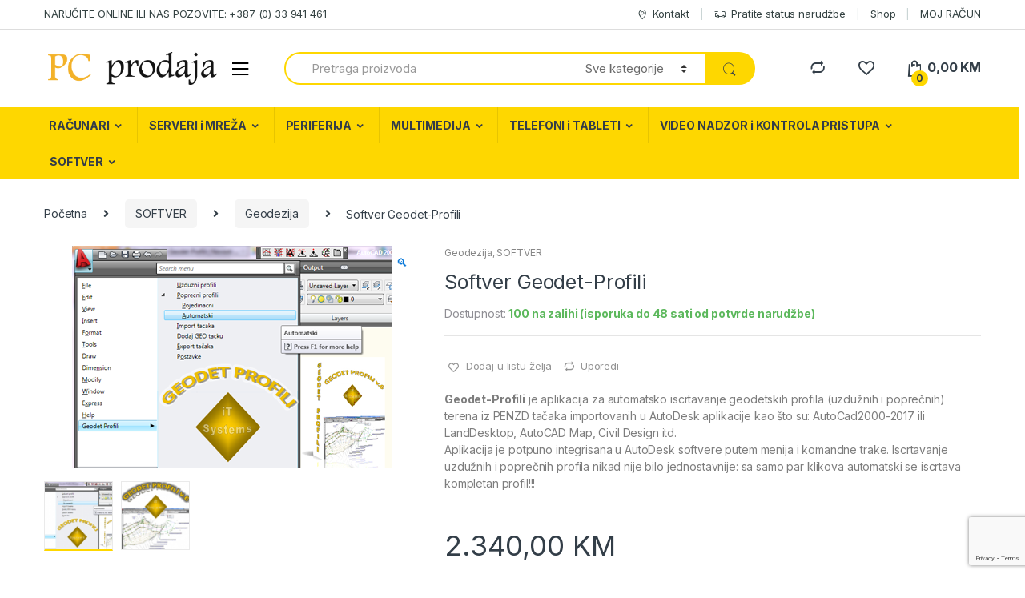

--- FILE ---
content_type: text/html; charset=UTF-8
request_url: https://pcprodaja.ba/product/softver-geodet-profili/
body_size: 34155
content:
<!DOCTYPE html>
<html lang="bs-BA">
<head>
<meta charset="UTF-8">
<meta name="viewport" content="width=device-width, initial-scale=1">
<link rel="profile" href="http://gmpg.org/xfn/11">
<link rel="pingback" href="https://pcprodaja.ba/xmlrpc.php">
<script>document.documentElement.className = document.documentElement.className + ' yes-js js_active js'</script>
<meta name='robots' content='index, follow, max-image-preview:large, max-snippet:-1, max-video-preview:-1' />
<!-- This site is optimized with the Yoast SEO plugin v21.5 - https://yoast.com/wordpress/plugins/seo/ -->
<title>- PCPRODAJA Sarajevo</title>
<meta name="description" content="Geodet-Profili je aplikacija za automatsko iscrtavanje geodetskih profila (uzdužnih i poprečnih) terena iz PENZD tačaka importovanih u AutoDesk aplikacije kao što su: AutoCad2000-2017 ili LandDesktop, AutoCAD Map, Civil Design itd.  Aplikacija je potpuno integrisana u AutoDesk softvere putem menija i komandne trake. Iscrtavanje uzdužnih i poprečnih profila nikad nije bilo jednostavnije: sa samo par klikova automatski se iscrtava kompletan profil!!!" />
<link rel="canonical" href="https://pcprodaja.ba/product/softver-geodet-profili/" />
<meta property="og:locale" content="bs_BA" />
<meta property="og:type" content="article" />
<meta property="og:title" content="- PCPRODAJA Sarajevo" />
<meta property="og:description" content="Geodet-Profili je aplikacija za automatsko iscrtavanje geodetskih profila (uzdužnih i poprečnih) terena iz PENZD tačaka importovanih u AutoDesk aplikacije kao što su: AutoCad2000-2017 ili LandDesktop, AutoCAD Map, Civil Design itd.  Aplikacija je potpuno integrisana u AutoDesk softvere putem menija i komandne trake. Iscrtavanje uzdužnih i poprečnih profila nikad nije bilo jednostavnije: sa samo par klikova automatski se iscrtava kompletan profil!!!" />
<meta property="og:url" content="https://pcprodaja.ba/product/softver-geodet-profili/" />
<meta property="og:site_name" content="PCPRODAJA Sarajevo" />
<meta property="article:publisher" content="https://www.facebook.com/ITSYSTEMSdoo" />
<meta property="article:modified_time" content="2025-06-05T08:13:22+00:00" />
<meta property="og:image" content="https://pcprodaja.ba/wp-content/uploads/2019/08/Geodet-Profili-v6-400x277.png" />
<meta property="og:image:width" content="400" />
<meta property="og:image:height" content="277" />
<meta property="og:image:type" content="image/png" />
<meta name="twitter:card" content="summary_large_image" />
<meta name="twitter:site" content="@ITSystemsSA" />
<meta name="twitter:label1" content="Est. reading time" />
<meta name="twitter:data1" content="3 minute" />
<script type="application/ld+json" class="yoast-schema-graph">{"@context":"https://schema.org","@graph":[{"@type":"WebPage","@id":"https://pcprodaja.ba/product/softver-geodet-profili/","url":"https://pcprodaja.ba/product/softver-geodet-profili/","name":"- PCPRODAJA Sarajevo","isPartOf":{"@id":"https://pcprodaja.ba/#website"},"primaryImageOfPage":{"@id":"https://pcprodaja.ba/product/softver-geodet-profili/#primaryimage"},"image":{"@id":"https://pcprodaja.ba/product/softver-geodet-profili/#primaryimage"},"thumbnailUrl":"https://pcprodaja.ba/wp-content/uploads/2019/08/Geodet-Profili-v6-400x277.png","datePublished":"2019-09-09T12:43:38+00:00","dateModified":"2025-06-05T08:13:22+00:00","description":"Geodet-Profili je aplikacija za automatsko iscrtavanje geodetskih profila (uzdužnih i poprečnih) terena iz PENZD tačaka importovanih u AutoDesk aplikacije kao što su: AutoCad2000-2017 ili LandDesktop, AutoCAD Map, Civil Design itd. Aplikacija je potpuno integrisana u AutoDesk softvere putem menija i komandne trake. Iscrtavanje uzdužnih i poprečnih profila nikad nije bilo jednostavnije: sa samo par klikova automatski se iscrtava kompletan profil!!!","breadcrumb":{"@id":"https://pcprodaja.ba/product/softver-geodet-profili/#breadcrumb"},"inLanguage":"bs-BA","potentialAction":[{"@type":"ReadAction","target":["https://pcprodaja.ba/product/softver-geodet-profili/"]}]},{"@type":"ImageObject","inLanguage":"bs-BA","@id":"https://pcprodaja.ba/product/softver-geodet-profili/#primaryimage","url":"https://pcprodaja.ba/wp-content/uploads/2019/08/Geodet-Profili-v6-400x277.png","contentUrl":"https://pcprodaja.ba/wp-content/uploads/2019/08/Geodet-Profili-v6-400x277.png","width":400,"height":277,"caption":"GEODET-Profili_7"},{"@type":"BreadcrumbList","@id":"https://pcprodaja.ba/product/softver-geodet-profili/#breadcrumb","itemListElement":[{"@type":"ListItem","position":1,"name":"Home","item":"https://pcprodaja.ba/"},{"@type":"ListItem","position":2,"name":"Shop","item":"https://pcprodaja.ba/shop/"},{"@type":"ListItem","position":3,"name":"Softver Geodet-Profili"}]},{"@type":"WebSite","@id":"https://pcprodaja.ba/#website","url":"https://pcprodaja.ba/","name":"PCPRODAJA Sarajevo","description":"PC PRODAJA Sarajevo prodaja računarske opreme laptopi kamere video nadzor serveri računari mrežna oprema","publisher":{"@id":"https://pcprodaja.ba/#organization"},"potentialAction":[{"@type":"SearchAction","target":{"@type":"EntryPoint","urlTemplate":"https://pcprodaja.ba/?s={search_term_string}"},"query-input":"required name=search_term_string"}],"inLanguage":"bs-BA"},{"@type":"Organization","@id":"https://pcprodaja.ba/#organization","name":"PCPRODAJA","url":"https://pcprodaja.ba/","logo":{"@type":"ImageObject","inLanguage":"bs-BA","@id":"https://pcprodaja.ba/#/schema/logo/image/","url":"https://pcprodaja.ba/wp-content/uploads/2023/12/logo-gold2.png","contentUrl":"https://pcprodaja.ba/wp-content/uploads/2023/12/logo-gold2.png","width":340,"height":256,"caption":"PCPRODAJA"},"image":{"@id":"https://pcprodaja.ba/#/schema/logo/image/"},"sameAs":["https://www.facebook.com/ITSYSTEMSdoo","https://twitter.com/ITSystemsSA","https://www.linkedin.com/company/it-systems-sarajevo/","https://www.youtube.com/channel/UChnMhafsIpjAN5eusiJdxYg"]}]}</script>
<!-- / Yoast SEO plugin. -->
<link rel='dns-prefetch' href='//stats.wp.com' />
<link rel='dns-prefetch' href='//www.googletagmanager.com' />
<link rel='dns-prefetch' href='//fonts.googleapis.com' />
<link rel="alternate" type="application/rss+xml" title="PCPRODAJA Sarajevo &raquo; novosti" href="https://pcprodaja.ba/feed/" />
<link rel="alternate" type="application/rss+xml" title="PCPRODAJA Sarajevo &raquo;  novosti o komentarima" href="https://pcprodaja.ba/comments/feed/" />
<!-- <link rel='stylesheet' id='wp-block-library-css' href='https://pcprodaja.ba/wp-includes/css/dist/block-library/style.min.css?ver=6.3.2' type='text/css' media='all' /> -->
<link rel="stylesheet" type="text/css" href="//pcprodaja.ba/wp-content/cache/wpfc-minified/k0f5llou/7ufxk.css" media="all"/>
<style id='classic-theme-styles-inline-css' type='text/css'>
/*! This file is auto-generated */
.wp-block-button__link{color:#fff;background-color:#32373c;border-radius:9999px;box-shadow:none;text-decoration:none;padding:calc(.667em + 2px) calc(1.333em + 2px);font-size:1.125em}.wp-block-file__button{background:#32373c;color:#fff;text-decoration:none}
</style>
<style id='global-styles-inline-css' type='text/css'>
body{--wp--preset--color--black: #000000;--wp--preset--color--cyan-bluish-gray: #abb8c3;--wp--preset--color--white: #ffffff;--wp--preset--color--pale-pink: #f78da7;--wp--preset--color--vivid-red: #cf2e2e;--wp--preset--color--luminous-vivid-orange: #ff6900;--wp--preset--color--luminous-vivid-amber: #fcb900;--wp--preset--color--light-green-cyan: #7bdcb5;--wp--preset--color--vivid-green-cyan: #00d084;--wp--preset--color--pale-cyan-blue: #8ed1fc;--wp--preset--color--vivid-cyan-blue: #0693e3;--wp--preset--color--vivid-purple: #9b51e0;--wp--preset--gradient--vivid-cyan-blue-to-vivid-purple: linear-gradient(135deg,rgba(6,147,227,1) 0%,rgb(155,81,224) 100%);--wp--preset--gradient--light-green-cyan-to-vivid-green-cyan: linear-gradient(135deg,rgb(122,220,180) 0%,rgb(0,208,130) 100%);--wp--preset--gradient--luminous-vivid-amber-to-luminous-vivid-orange: linear-gradient(135deg,rgba(252,185,0,1) 0%,rgba(255,105,0,1) 100%);--wp--preset--gradient--luminous-vivid-orange-to-vivid-red: linear-gradient(135deg,rgba(255,105,0,1) 0%,rgb(207,46,46) 100%);--wp--preset--gradient--very-light-gray-to-cyan-bluish-gray: linear-gradient(135deg,rgb(238,238,238) 0%,rgb(169,184,195) 100%);--wp--preset--gradient--cool-to-warm-spectrum: linear-gradient(135deg,rgb(74,234,220) 0%,rgb(151,120,209) 20%,rgb(207,42,186) 40%,rgb(238,44,130) 60%,rgb(251,105,98) 80%,rgb(254,248,76) 100%);--wp--preset--gradient--blush-light-purple: linear-gradient(135deg,rgb(255,206,236) 0%,rgb(152,150,240) 100%);--wp--preset--gradient--blush-bordeaux: linear-gradient(135deg,rgb(254,205,165) 0%,rgb(254,45,45) 50%,rgb(107,0,62) 100%);--wp--preset--gradient--luminous-dusk: linear-gradient(135deg,rgb(255,203,112) 0%,rgb(199,81,192) 50%,rgb(65,88,208) 100%);--wp--preset--gradient--pale-ocean: linear-gradient(135deg,rgb(255,245,203) 0%,rgb(182,227,212) 50%,rgb(51,167,181) 100%);--wp--preset--gradient--electric-grass: linear-gradient(135deg,rgb(202,248,128) 0%,rgb(113,206,126) 100%);--wp--preset--gradient--midnight: linear-gradient(135deg,rgb(2,3,129) 0%,rgb(40,116,252) 100%);--wp--preset--font-size--small: 13px;--wp--preset--font-size--medium: 20px;--wp--preset--font-size--large: 36px;--wp--preset--font-size--x-large: 42px;--wp--preset--spacing--20: 0.44rem;--wp--preset--spacing--30: 0.67rem;--wp--preset--spacing--40: 1rem;--wp--preset--spacing--50: 1.5rem;--wp--preset--spacing--60: 2.25rem;--wp--preset--spacing--70: 3.38rem;--wp--preset--spacing--80: 5.06rem;--wp--preset--shadow--natural: 6px 6px 9px rgba(0, 0, 0, 0.2);--wp--preset--shadow--deep: 12px 12px 50px rgba(0, 0, 0, 0.4);--wp--preset--shadow--sharp: 6px 6px 0px rgba(0, 0, 0, 0.2);--wp--preset--shadow--outlined: 6px 6px 0px -3px rgba(255, 255, 255, 1), 6px 6px rgba(0, 0, 0, 1);--wp--preset--shadow--crisp: 6px 6px 0px rgba(0, 0, 0, 1);}:where(.is-layout-flex){gap: 0.5em;}:where(.is-layout-grid){gap: 0.5em;}body .is-layout-flow > .alignleft{float: left;margin-inline-start: 0;margin-inline-end: 2em;}body .is-layout-flow > .alignright{float: right;margin-inline-start: 2em;margin-inline-end: 0;}body .is-layout-flow > .aligncenter{margin-left: auto !important;margin-right: auto !important;}body .is-layout-constrained > .alignleft{float: left;margin-inline-start: 0;margin-inline-end: 2em;}body .is-layout-constrained > .alignright{float: right;margin-inline-start: 2em;margin-inline-end: 0;}body .is-layout-constrained > .aligncenter{margin-left: auto !important;margin-right: auto !important;}body .is-layout-constrained > :where(:not(.alignleft):not(.alignright):not(.alignfull)){max-width: var(--wp--style--global--content-size);margin-left: auto !important;margin-right: auto !important;}body .is-layout-constrained > .alignwide{max-width: var(--wp--style--global--wide-size);}body .is-layout-flex{display: flex;}body .is-layout-flex{flex-wrap: wrap;align-items: center;}body .is-layout-flex > *{margin: 0;}body .is-layout-grid{display: grid;}body .is-layout-grid > *{margin: 0;}:where(.wp-block-columns.is-layout-flex){gap: 2em;}:where(.wp-block-columns.is-layout-grid){gap: 2em;}:where(.wp-block-post-template.is-layout-flex){gap: 1.25em;}:where(.wp-block-post-template.is-layout-grid){gap: 1.25em;}.has-black-color{color: var(--wp--preset--color--black) !important;}.has-cyan-bluish-gray-color{color: var(--wp--preset--color--cyan-bluish-gray) !important;}.has-white-color{color: var(--wp--preset--color--white) !important;}.has-pale-pink-color{color: var(--wp--preset--color--pale-pink) !important;}.has-vivid-red-color{color: var(--wp--preset--color--vivid-red) !important;}.has-luminous-vivid-orange-color{color: var(--wp--preset--color--luminous-vivid-orange) !important;}.has-luminous-vivid-amber-color{color: var(--wp--preset--color--luminous-vivid-amber) !important;}.has-light-green-cyan-color{color: var(--wp--preset--color--light-green-cyan) !important;}.has-vivid-green-cyan-color{color: var(--wp--preset--color--vivid-green-cyan) !important;}.has-pale-cyan-blue-color{color: var(--wp--preset--color--pale-cyan-blue) !important;}.has-vivid-cyan-blue-color{color: var(--wp--preset--color--vivid-cyan-blue) !important;}.has-vivid-purple-color{color: var(--wp--preset--color--vivid-purple) !important;}.has-black-background-color{background-color: var(--wp--preset--color--black) !important;}.has-cyan-bluish-gray-background-color{background-color: var(--wp--preset--color--cyan-bluish-gray) !important;}.has-white-background-color{background-color: var(--wp--preset--color--white) !important;}.has-pale-pink-background-color{background-color: var(--wp--preset--color--pale-pink) !important;}.has-vivid-red-background-color{background-color: var(--wp--preset--color--vivid-red) !important;}.has-luminous-vivid-orange-background-color{background-color: var(--wp--preset--color--luminous-vivid-orange) !important;}.has-luminous-vivid-amber-background-color{background-color: var(--wp--preset--color--luminous-vivid-amber) !important;}.has-light-green-cyan-background-color{background-color: var(--wp--preset--color--light-green-cyan) !important;}.has-vivid-green-cyan-background-color{background-color: var(--wp--preset--color--vivid-green-cyan) !important;}.has-pale-cyan-blue-background-color{background-color: var(--wp--preset--color--pale-cyan-blue) !important;}.has-vivid-cyan-blue-background-color{background-color: var(--wp--preset--color--vivid-cyan-blue) !important;}.has-vivid-purple-background-color{background-color: var(--wp--preset--color--vivid-purple) !important;}.has-black-border-color{border-color: var(--wp--preset--color--black) !important;}.has-cyan-bluish-gray-border-color{border-color: var(--wp--preset--color--cyan-bluish-gray) !important;}.has-white-border-color{border-color: var(--wp--preset--color--white) !important;}.has-pale-pink-border-color{border-color: var(--wp--preset--color--pale-pink) !important;}.has-vivid-red-border-color{border-color: var(--wp--preset--color--vivid-red) !important;}.has-luminous-vivid-orange-border-color{border-color: var(--wp--preset--color--luminous-vivid-orange) !important;}.has-luminous-vivid-amber-border-color{border-color: var(--wp--preset--color--luminous-vivid-amber) !important;}.has-light-green-cyan-border-color{border-color: var(--wp--preset--color--light-green-cyan) !important;}.has-vivid-green-cyan-border-color{border-color: var(--wp--preset--color--vivid-green-cyan) !important;}.has-pale-cyan-blue-border-color{border-color: var(--wp--preset--color--pale-cyan-blue) !important;}.has-vivid-cyan-blue-border-color{border-color: var(--wp--preset--color--vivid-cyan-blue) !important;}.has-vivid-purple-border-color{border-color: var(--wp--preset--color--vivid-purple) !important;}.has-vivid-cyan-blue-to-vivid-purple-gradient-background{background: var(--wp--preset--gradient--vivid-cyan-blue-to-vivid-purple) !important;}.has-light-green-cyan-to-vivid-green-cyan-gradient-background{background: var(--wp--preset--gradient--light-green-cyan-to-vivid-green-cyan) !important;}.has-luminous-vivid-amber-to-luminous-vivid-orange-gradient-background{background: var(--wp--preset--gradient--luminous-vivid-amber-to-luminous-vivid-orange) !important;}.has-luminous-vivid-orange-to-vivid-red-gradient-background{background: var(--wp--preset--gradient--luminous-vivid-orange-to-vivid-red) !important;}.has-very-light-gray-to-cyan-bluish-gray-gradient-background{background: var(--wp--preset--gradient--very-light-gray-to-cyan-bluish-gray) !important;}.has-cool-to-warm-spectrum-gradient-background{background: var(--wp--preset--gradient--cool-to-warm-spectrum) !important;}.has-blush-light-purple-gradient-background{background: var(--wp--preset--gradient--blush-light-purple) !important;}.has-blush-bordeaux-gradient-background{background: var(--wp--preset--gradient--blush-bordeaux) !important;}.has-luminous-dusk-gradient-background{background: var(--wp--preset--gradient--luminous-dusk) !important;}.has-pale-ocean-gradient-background{background: var(--wp--preset--gradient--pale-ocean) !important;}.has-electric-grass-gradient-background{background: var(--wp--preset--gradient--electric-grass) !important;}.has-midnight-gradient-background{background: var(--wp--preset--gradient--midnight) !important;}.has-small-font-size{font-size: var(--wp--preset--font-size--small) !important;}.has-medium-font-size{font-size: var(--wp--preset--font-size--medium) !important;}.has-large-font-size{font-size: var(--wp--preset--font-size--large) !important;}.has-x-large-font-size{font-size: var(--wp--preset--font-size--x-large) !important;}
.wp-block-navigation a:where(:not(.wp-element-button)){color: inherit;}
:where(.wp-block-post-template.is-layout-flex){gap: 1.25em;}:where(.wp-block-post-template.is-layout-grid){gap: 1.25em;}
:where(.wp-block-columns.is-layout-flex){gap: 2em;}:where(.wp-block-columns.is-layout-grid){gap: 2em;}
.wp-block-pullquote{font-size: 1.5em;line-height: 1.6;}
</style>
<!-- <link rel='stylesheet' id='redux-extendify-styles-css' href='https://pcprodaja.ba/wp-content/plugins/redux-framework/redux-core/assets/css/extendify-utilities.css?ver=4.4.9' type='text/css' media='all' /> -->
<!-- <link rel='stylesheet' id='contact-form-7-css' href='https://pcprodaja.ba/wp-content/plugins/contact-form-7/includes/css/styles.css?ver=5.8.2' type='text/css' media='all' /> -->
<!-- <link rel='stylesheet' id='rs-plugin-settings-css' href='https://pcprodaja.ba/wp-content/plugins/revslider/public/assets/css/rs6.css?ver=6.3.3' type='text/css' media='all' /> -->
<link rel="stylesheet" type="text/css" href="//pcprodaja.ba/wp-content/cache/wpfc-minified/qaa5k6av/7ufxk.css" media="all"/>
<style id='rs-plugin-settings-inline-css' type='text/css'>
#rs-demo-id {}
</style>
<!-- <link rel='stylesheet' id='photoswipe-css' href='https://pcprodaja.ba/wp-content/plugins/woocommerce/assets/css/photoswipe/photoswipe.min.css?ver=8.2.1' type='text/css' media='all' /> -->
<!-- <link rel='stylesheet' id='photoswipe-default-skin-css' href='https://pcprodaja.ba/wp-content/plugins/woocommerce/assets/css/photoswipe/default-skin/default-skin.min.css?ver=8.2.1' type='text/css' media='all' /> -->
<link rel="stylesheet" type="text/css" href="//pcprodaja.ba/wp-content/cache/wpfc-minified/1qd2sxtx/7ufxl.css" media="all"/>
<style id='woocommerce-inline-inline-css' type='text/css'>
.woocommerce form .form-row .required { visibility: visible; }
</style>
<!-- <link rel='stylesheet' id='yith-wcbr-css' href='https://pcprodaja.ba/wp-content/plugins/yith-woocommerce-brands-add-on/assets/css/yith-wcbr.css?ver=2.17.0' type='text/css' media='all' /> -->
<!-- <link rel='stylesheet' id='jquery-colorbox-css' href='https://pcprodaja.ba/wp-content/plugins/yith-woocommerce-compare/assets/css/colorbox.css?ver=6.3.2' type='text/css' media='all' /> -->
<!-- <link rel='stylesheet' id='yith-woocompare-widget-css' href='https://pcprodaja.ba/wp-content/plugins/yith-woocommerce-compare/assets/css/widget.css?ver=6.3.2' type='text/css' media='all' /> -->
<link rel="stylesheet" type="text/css" href="//pcprodaja.ba/wp-content/cache/wpfc-minified/6jdyp947/7ufxk.css" media="all"/>
<link rel='stylesheet' id='electro-fonts-css' href='https://fonts.googleapis.com/css2?family=Inter:wght@300;400;600;700&#038;display=swap' type='text/css' media='all' />
<!-- <link rel='stylesheet' id='bootstrap-css' href='https://pcprodaja.ba/wp-content/themes/electro/assets/css/bootstrap.min.css?ver=2.7.3' type='text/css' media='all' /> -->
<!-- <link rel='stylesheet' id='font-electro-css' href='https://pcprodaja.ba/wp-content/themes/electro/assets/css/font-electro.css?ver=2.7.3' type='text/css' media='all' /> -->
<!-- <link rel='stylesheet' id='fontawesome-css' href='https://pcprodaja.ba/wp-content/themes/electro/assets/vendor/fontawesome/css/all.min.css?ver=2.7.3' type='text/css' media='all' /> -->
<!-- <link rel='stylesheet' id='animate-css-css' href='https://pcprodaja.ba/wp-content/plugins/js_composer/assets/lib/bower/animate-css/animate.min.css?ver=5.5.4' type='text/css' media='all' /> -->
<!-- <link rel='stylesheet' id='jquery-mCustomScrollbar-css' href='https://pcprodaja.ba/wp-content/themes/electro/assets/vendor/malihu-custom-scrollbar-plugin/jquery.mCustomScrollbar.css?ver=2.7.3' type='text/css' media='all' /> -->
<!-- <link rel='stylesheet' id='electro-style-css' href='https://pcprodaja.ba/wp-content/themes/electro/style.min.css?ver=2.7.3' type='text/css' media='all' /> -->
<!-- <link rel='stylesheet' id='electro-style-v2-css' href='https://pcprodaja.ba/wp-content/themes/electro/assets/css/v2.min.css?ver=2.7.3' type='text/css' media='all' /> -->
<!-- <link rel='stylesheet' id='electro-color-css' href='https://pcprodaja.ba/wp-content/themes/electro/assets/css/colors/yellow.min.css?ver=2.7.3' type='text/css' media='all' /> -->
<link rel="stylesheet" type="text/css" href="//pcprodaja.ba/wp-content/cache/wpfc-minified/8vkjmslj/7ufxl.css" media="all"/>
<script src='//pcprodaja.ba/wp-content/cache/wpfc-minified/2f7s5asr/7ufxk.js' type="text/javascript"></script>
<!-- <script type='text/javascript' src='https://pcprodaja.ba/wp-includes/js/dist/vendor/wp-polyfill-inert.min.js?ver=3.1.2' id='wp-polyfill-inert-js'></script> -->
<!-- <script type='text/javascript' src='https://pcprodaja.ba/wp-includes/js/dist/vendor/regenerator-runtime.min.js?ver=0.13.11' id='regenerator-runtime-js'></script> -->
<!-- <script type='text/javascript' src='https://pcprodaja.ba/wp-includes/js/dist/vendor/wp-polyfill.min.js?ver=3.15.0' id='wp-polyfill-js'></script> -->
<!-- <script type='text/javascript' src='https://pcprodaja.ba/wp-includes/js/dist/hooks.min.js?ver=c6aec9a8d4e5a5d543a1' id='wp-hooks-js'></script> -->
<script type='text/javascript' src='https://stats.wp.com/w.js?ver=202605' id='woo-tracks-js'></script>
<script src='//pcprodaja.ba/wp-content/cache/wpfc-minified/kkwzwe1g/7ufxk.js' type="text/javascript"></script>
<!-- <script type='text/javascript' src='https://pcprodaja.ba/wp-includes/js/jquery/jquery.min.js?ver=3.7.0' id='jquery-core-js'></script> -->
<!-- <script type='text/javascript' src='https://pcprodaja.ba/wp-includes/js/jquery/jquery-migrate.min.js?ver=3.4.1' id='jquery-migrate-js'></script> -->
<!-- <script type='text/javascript' src='https://pcprodaja.ba/wp-content/plugins/revslider/public/assets/js/rbtools.min.js?ver=6.3.3' id='tp-tools-js'></script> -->
<!-- <script type='text/javascript' src='https://pcprodaja.ba/wp-content/plugins/revslider/public/assets/js/rs6.min.js?ver=6.3.3' id='revmin-js'></script> -->
<!-- <script type='text/javascript' src='https://pcprodaja.ba/wp-content/plugins/woocommerce/assets/js/jquery-blockui/jquery.blockUI.min.js?ver=2.7.0-wc.8.2.1' id='jquery-blockui-js'></script> -->
<script type='text/javascript' id='wc-add-to-cart-js-extra'>
/* <![CDATA[ */
var wc_add_to_cart_params = {"ajax_url":"\/wp-admin\/admin-ajax.php","wc_ajax_url":"\/?wc-ajax=%%endpoint%%","i18n_view_cart":"Vidi korpu","cart_url":"https:\/\/pcprodaja.ba\/cart\/","is_cart":"","cart_redirect_after_add":"no"};
/* ]]> */
</script>
<script src='//pcprodaja.ba/wp-content/cache/wpfc-minified/3117ndw/7ufxk.js' type="text/javascript"></script>
<!-- <script type='text/javascript' src='https://pcprodaja.ba/wp-content/plugins/woocommerce/assets/js/frontend/add-to-cart.min.js?ver=8.2.1' id='wc-add-to-cart-js'></script> -->
<!-- <script type='text/javascript' src='https://pcprodaja.ba/wp-content/plugins/js_composer/assets/js/vendors/woocommerce-add-to-cart.js?ver=5.5.4' id='vc_woocommerce-add-to-cart-js-js'></script> -->
<!-- Google Analytics snippet added by Site Kit -->
<script type='text/javascript' src='https://www.googletagmanager.com/gtag/js?id=UA-227337178-1' id='google_gtagjs-js' async></script>
<script id="google_gtagjs-js-after" type="text/javascript">
window.dataLayer = window.dataLayer || [];function gtag(){dataLayer.push(arguments);}
gtag('set', 'linker', {"domains":["pcprodaja.ba"]} );
gtag("js", new Date());
gtag("set", "developer_id.dZTNiMT", true);
gtag("config", "UA-227337178-1", {"anonymize_ip":true});
gtag("config", "G-ZRPFF06CEF");
</script>
<!-- End Google Analytics snippet added by Site Kit -->
<link rel="https://api.w.org/" href="https://pcprodaja.ba/wp-json/" /><link rel="alternate" type="application/json" href="https://pcprodaja.ba/wp-json/wp/v2/product/15443" /><link rel="EditURI" type="application/rsd+xml" title="RSD" href="https://pcprodaja.ba/xmlrpc.php?rsd" />
<meta name="generator" content="WordPress 6.3.2" />
<meta name="generator" content="WooCommerce 8.2.1" />
<link rel='shortlink' href='https://pcprodaja.ba/?p=15443' />
<link rel="alternate" type="application/json+oembed" href="https://pcprodaja.ba/wp-json/oembed/1.0/embed?url=https%3A%2F%2Fpcprodaja.ba%2Fproduct%2Fsoftver-geodet-profili%2F" />
<link rel="alternate" type="text/xml+oembed" href="https://pcprodaja.ba/wp-json/oembed/1.0/embed?url=https%3A%2F%2Fpcprodaja.ba%2Fproduct%2Fsoftver-geodet-profili%2F&#038;format=xml" />
<meta name="generator" content="Redux 4.4.9" /><meta name="generator" content="Site Kit by Google 1.111.1" />	<noscript><style>.woocommerce-product-gallery{ opacity: 1 !important; }</style></noscript>
<!-- Google AdSense snippet added by Site Kit -->
<meta name="google-adsense-platform-account" content="ca-host-pub-2644536267352236">
<meta name="google-adsense-platform-domain" content="sitekit.withgoogle.com">
<!-- End Google AdSense snippet added by Site Kit -->
<!-- Meta Pixel Code -->
<script type='text/javascript'>
!function(f,b,e,v,n,t,s){if(f.fbq)return;n=f.fbq=function(){n.callMethod?
n.callMethod.apply(n,arguments):n.queue.push(arguments)};if(!f._fbq)f._fbq=n;
n.push=n;n.loaded=!0;n.version='2.0';n.queue=[];t=b.createElement(e);t.async=!0;
t.src=v;s=b.getElementsByTagName(e)[0];s.parentNode.insertBefore(t,s)}(window,
document,'script','https://connect.facebook.net/en_US/fbevents.js?v=next');
</script>
<!-- End Meta Pixel Code -->
<script type='text/javascript'>
var url = window.location.origin + '?ob=open-bridge';
fbq('set', 'openbridge', '688720221803267', url);
</script>
<script type='text/javascript'>fbq('init', '688720221803267', {}, {
"agent": "wordpress-6.3.2-3.0.13"
})</script><script type='text/javascript'>
fbq('track', 'PageView', []);
</script>
<!-- Meta Pixel Code -->
<noscript>
<img height="1" width="1" style="display:none" alt="fbpx"
src="https://www.facebook.com/tr?id=688720221803267&ev=PageView&noscript=1" />
</noscript>
<!-- End Meta Pixel Code -->
<meta name="generator" content="Powered by WPBakery Page Builder - drag and drop page builder for WordPress."/>
<!--[if lte IE 9]><link rel="stylesheet" type="text/css" href="https://pcprodaja.ba/wp-content/plugins/js_composer/assets/css/vc_lte_ie9.min.css" media="screen"><![endif]--><meta name="generator" content="Powered by Slider Revolution 6.3.3 - responsive, Mobile-Friendly Slider Plugin for WordPress with comfortable drag and drop interface." />
<link rel="icon" href="https://pcprodaja.ba/wp-content/uploads/2019/05/cropped-cropped-logo-pc-1-32x32.png" sizes="32x32" />
<link rel="icon" href="https://pcprodaja.ba/wp-content/uploads/2019/05/cropped-cropped-logo-pc-1-192x192.png" sizes="192x192" />
<link rel="apple-touch-icon" href="https://pcprodaja.ba/wp-content/uploads/2019/05/cropped-cropped-logo-pc-1-180x180.png" />
<meta name="msapplication-TileImage" content="https://pcprodaja.ba/wp-content/uploads/2019/05/cropped-cropped-logo-pc-1-270x270.png" />
<script type="text/javascript">function setREVStartSize(e){
//window.requestAnimationFrame(function() {				 
window.RSIW = window.RSIW===undefined ? window.innerWidth : window.RSIW;	
window.RSIH = window.RSIH===undefined ? window.innerHeight : window.RSIH;	
try {								
var pw = document.getElementById(e.c).parentNode.offsetWidth,
newh;
pw = pw===0 || isNaN(pw) ? window.RSIW : pw;
e.tabw = e.tabw===undefined ? 0 : parseInt(e.tabw);
e.thumbw = e.thumbw===undefined ? 0 : parseInt(e.thumbw);
e.tabh = e.tabh===undefined ? 0 : parseInt(e.tabh);
e.thumbh = e.thumbh===undefined ? 0 : parseInt(e.thumbh);
e.tabhide = e.tabhide===undefined ? 0 : parseInt(e.tabhide);
e.thumbhide = e.thumbhide===undefined ? 0 : parseInt(e.thumbhide);
e.mh = e.mh===undefined || e.mh=="" || e.mh==="auto" ? 0 : parseInt(e.mh,0);		
if(e.layout==="fullscreen" || e.l==="fullscreen") 						
newh = Math.max(e.mh,window.RSIH);					
else{					
e.gw = Array.isArray(e.gw) ? e.gw : [e.gw];
for (var i in e.rl) if (e.gw[i]===undefined || e.gw[i]===0) e.gw[i] = e.gw[i-1];					
e.gh = e.el===undefined || e.el==="" || (Array.isArray(e.el) && e.el.length==0)? e.gh : e.el;
e.gh = Array.isArray(e.gh) ? e.gh : [e.gh];
for (var i in e.rl) if (e.gh[i]===undefined || e.gh[i]===0) e.gh[i] = e.gh[i-1];
var nl = new Array(e.rl.length),
ix = 0,						
sl;					
e.tabw = e.tabhide>=pw ? 0 : e.tabw;
e.thumbw = e.thumbhide>=pw ? 0 : e.thumbw;
e.tabh = e.tabhide>=pw ? 0 : e.tabh;
e.thumbh = e.thumbhide>=pw ? 0 : e.thumbh;					
for (var i in e.rl) nl[i] = e.rl[i]<window.RSIW ? 0 : e.rl[i];
sl = nl[0];									
for (var i in nl) if (sl>nl[i] && nl[i]>0) { sl = nl[i]; ix=i;}															
var m = pw>(e.gw[ix]+e.tabw+e.thumbw) ? 1 : (pw-(e.tabw+e.thumbw)) / (e.gw[ix]);					
newh =  (e.gh[ix] * m) + (e.tabh + e.thumbh);
}				
if(window.rs_init_css===undefined) window.rs_init_css = document.head.appendChild(document.createElement("style"));					
document.getElementById(e.c).height = newh+"px";
window.rs_init_css.innerHTML += "#"+e.c+"_wrapper { height: "+newh+"px }";				
} catch(e){
console.log("Failure at Presize of Slider:" + e)
}					   
//});
};</script>
<style type="text/css" id="wp-custom-css">
/*Hide the author name*/
.post-author-info{
display: none;
}		</style>
<noscript><style type="text/css"> .wpb_animate_when_almost_visible { opacity: 1; }</style></noscript></head>
<body class="product-template-default single single-product postid-15443 theme-electro woocommerce woocommerce-page woocommerce-no-js yith-wcan-pro group-blog full-width normal electro-compact wpb-js-composer js-comp-ver-5.5.4 vc_responsive">
<div class="off-canvas-wrapper">
<div id="page" class="hfeed site">
<a class="skip-link screen-reader-text" href="#site-navigation">Skip to navigation</a>
<a class="skip-link screen-reader-text" href="#content">Skip to content</a>
<div class="top-bar hidden-lg-down">
<div class="container">
<ul id="menu-top-bar-left" class="nav nav-inline pull-left electro-animate-dropdown flip"><li id="menu-item-3245" class="menu-item menu-item-type-custom menu-item-object-custom menu-item-3245"><a title="NARUČITE ONLINE ILI NAS POZOVITE: +387 (0) 33 941 461" href="#">NARUČITE ONLINE ILI NAS POZOVITE: +387 (0) 33 941 461</a></li>
</ul><ul id="menu-top-bar-right" class="nav nav-inline pull-right electro-animate-dropdown flip"><li id="menu-item-3061" class="menu-item menu-item-type-custom menu-item-object-custom menu-item-3061"><a title="Kontakt" href="/kontakt"><i class="ec ec-map-pointer"></i>Kontakt</a></li>
<li id="menu-item-3164" class="menu-item menu-item-type-post_type menu-item-object-page menu-item-3164"><a title="Pratite status narudžbe" href="https://pcprodaja.ba/pratite-status-narudzbe/"><i class="ec ec-transport"></i>Pratite status narudžbe</a></li>
<li id="menu-item-269830" class="menu-item menu-item-type-post_type menu-item-object-page current_page_parent menu-item-269830"><a title="Shop" href="https://pcprodaja.ba/shop/">Shop</a></li>
<li id="menu-item-5190" class="menu-item menu-item-type-post_type menu-item-object-page menu-item-5190"><a title="MOJ RAČUN" href="https://pcprodaja.ba/moj-racun/">MOJ RAČUN</a></li>
</ul>            </div>
</div><!-- /.top-bar -->
<header id="masthead" class="site-header header-v3 stick-this">
<div class="container hidden-lg-down">
<div class="masthead"><div class="header-logo-area">			<div class="header-site-branding">
<a href="https://pcprodaja.ba/" class="header-logo-link">
<img src="https://pcprodaja.ba/wp-content/uploads/2019/05/logo-gold.png" alt="PCPRODAJA Sarajevo" class="img-header-logo" width="340" height="62" />
</a>
</div>
<div class="off-canvas-navigation-wrapper ">
<div class="off-canvas-navbar-toggle-buttons clearfix">
<button class="navbar-toggler navbar-toggle-hamburger " title="M" type="button">
<i class="ec ec-menu"></i>
</button>
<button class="navbar-toggler navbar-toggle-close " title="M" type="button">
<i class="ec ec-close-remove"></i>
</button>
</div>
<div class="off-canvas-navigation" id="default-oc-header">
<ul id="menu-navbar-primary" class="nav nav-inline yamm"><li id="menu-item-5618" class="menu-item menu-item-type-taxonomy menu-item-object-product_cat menu-item-has-children menu-item-5618 dropdown"><a title="RAČUNARI" href="https://pcprodaja.ba/product-category/racunari/" data-toggle="dropdown" class="dropdown-toggle" aria-haspopup="true">RAČUNARI</a>
<ul role="menu" class=" dropdown-menu">
<li id="menu-item-4948" class="menu-item menu-item-type-post_type menu-item-object-static_block menu-item-4948"><div class="yamm-content"><div class="vc_row wpb_row vc_row-fluid image-vertical-align"><div class="wpb_column vc_column_container vc_col-sm-8"><div class="vc_column-inner"><div class="wpb_wrapper"><div class="vc_row wpb_row vc_inner vc_row-fluid"><div class="wpb_column vc_column_container vc_col-sm-3"><div class="vc_column-inner"><div class="wpb_wrapper">
<div class="wpb_text_column wpb_content_element " >
<div class="wpb_wrapper">
<ul>
<li class="nav-title"><a href="/product-category/pc-racunari/">PC RAČUNARI</a></li>
<li><a href="/product-category/imac-racunari">Imac računari</a></li>
<li><a href="/product-category/desktop-pc">Desktop PC</a></li>
<li><a href="/product-category/racunari/pc-racunari/all-in-one-racunari/">All in one računari</a></li>
</ul>
<ul>
<li class="nav-title"><a href="/product-category/laptopi/">LAPTOPI</a></li>
<li><a href="/product-category/apple-macbook">Apple MacBook</a></li>
<li><a href="/product-category/laptopi-za-poslovne-korisnike">Laptopi za poslovne korisnike</a></li>
<li><a href="/product-category/laptopi-za-kucne-korisnike">Laptopi za kućne korisnike</a></li>
<li><a href="/product-category/dodaci-za-laptope">Dodaci za laptope</a></li>
</ul>
</div>
</div>
</div></div></div><div class="wpb_column vc_column_container vc_col-sm-3"><div class="vc_column-inner"><div class="wpb_wrapper">
<div class="wpb_text_column wpb_content_element " >
<div class="wpb_wrapper">
<ul>
<li class="nav-title"><a href="/product-category/racunarske-komponente/">RAČUNARSKE KOMPONENTE</a></li>
<li><a href="/product-category/maticne-ploce-desktop">Matične ploče</a></li>
<li><a href="/product-category/procesori">Procesori</a></li>
<li><a href="/product-category/graficke-kartice">Grafičke kartice</a></li>
<li><a href="/product-category/mrezne-kartice">Mrežne kartice</a></li>
<li><a href="/?s=OPTICKI+UREĐAJ&amp;product_cat=0&amp;post_type=product">Optički uređaji</a></li>
<li><a href="/product-category/kucista-za-pc">Kućišta za PC</a></li>
<li><a href="/product-category/hladnjaci-i-napajanja-za-pc">Hladnjaci i napajanja za PC</a></li>
<li><a href="/product-category/kablovi-za-pc">Kablovi za PC</a></li>
<li><a href="/product-category/punjaci-i-baterije">Punjači i baterije</a></li>
</ul>
</div>
</div>
</div></div></div><div class="wpb_column vc_column_container vc_col-sm-3"><div class="vc_column-inner"><div class="wpb_wrapper">
<div class="wpb_text_column wpb_content_element " >
<div class="wpb_wrapper">
<ul>
<li class="nav-title"><a href="/product-category/hard-diskovi/">HARD DISKOVI</a></li>
<li><a href="/product-category/hdd-za-desktop-racunare">HDD za desktop računare</a></li>
<li><a href="/product-category/hdd-za-laptope">HDD za laptope</a></li>
<li><a href="/product-category/hdd-externi">HDD externi</a></li>
<li><a href="/product-category/hdd-za-servere">HDD za servere</a></li>
<li><a href="/product-category/hdd-za-video-nadzor">HDD za video nadzor</a></li>
<li><a href="/product-category/hdd-kucista">Kućišta za HDD</a></li>
</ul>
<ul>
<li class="nav-title"><a href="/product-category/memorije/">MEMORIJE</a></li>
<li><a href="/product-category/ram-memorije-za-pc">RAM memorije za PC</a></li>
<li><a href="/product-category/ram-memorije-za-laptop">RAM memorije za laptop</a></li>
<li><a href="/product-category/memorijske-kartice">Memorijske kartice</a></li>
<li><a href="/product-category/usb-flash-drive">USB flash drive</a></li>
</ul>
</div>
</div>
</div></div></div><div class="wpb_column vc_column_container vc_col-sm-3"><div class="vc_column-inner"><div class="wpb_wrapper">
<div class="wpb_text_column wpb_content_element " >
<div class="wpb_wrapper">
<ul>
<li class="nav-title"><a href="/product-category/ostalo">OSTALO</a></li>
<li><a href="/product-category/ssd">SSD diskovi</a></li>
<li><a href="/product-category/neprekidna-napajanja">UPS - neprekidna napajanja</a></li>
<li><a href="/product-category/produzenje-garancije-za-racunare">Produženje garancije</a></li>
</ul>
</div>
</div>
<div class="wpb_text_column wpb_content_element " >
<div class="wpb_wrapper">
<ul>
<li class="nav-title"><a href="/product-category/monitori/">MONITORI</a></li>
</ul>
</div>
</div>
</div></div></div></div></div></div></div><div class="wpb_column vc_column_container vc_col-sm-4"><div class="vc_column-inner"><div class="wpb_wrapper">
<div  class="wpb_single_image wpb_content_element vc_align_left">
<figure class="wpb_wrapper vc_figure">
<div class="vc_single_image-wrapper   vc_box_border_grey"><img width="400" height="400" src="https://pcprodaja.ba/wp-content/uploads/2020/05/wht_400.png" class="vc_single_image-img attachment-large" alt="" decoding="async" loading="lazy" srcset="https://pcprodaja.ba/wp-content/uploads/2020/05/wht_400.png 400w, https://pcprodaja.ba/wp-content/uploads/2020/05/wht_400-100x100.png 100w, https://pcprodaja.ba/wp-content/uploads/2020/05/wht_400-150x150.png 150w, https://pcprodaja.ba/wp-content/uploads/2020/05/wht_400-300x300.png 300w, https://pcprodaja.ba/wp-content/uploads/2020/05/wht_400-30x30.png 30w" sizes="(max-width: 400px) 100vw, 400px" /></div>
</figure>
</div>
</div></div></div></div></div></li>
</ul>
</li>
<li id="menu-item-5619" class="menu-item menu-item-type-taxonomy menu-item-object-product_cat menu-item-has-children menu-item-5619 dropdown"><a title="SERVERI i MREŽA" href="https://pcprodaja.ba/product-category/serveri-i-mreza/" data-toggle="dropdown" class="dropdown-toggle" aria-haspopup="true">SERVERI i MREŽA</a>
<ul role="menu" class=" dropdown-menu">
<li id="menu-item-4949" class="menu-item menu-item-type-post_type menu-item-object-static_block menu-item-4949"><div class="yamm-content"><div class="vc_row wpb_row vc_row-fluid image-vertical-align"><div class="wpb_column vc_column_container vc_col-sm-8"><div class="vc_column-inner"><div class="wpb_wrapper"><div class="vc_row wpb_row vc_inner vc_row-fluid"><div class="wpb_column vc_column_container vc_col-sm-3"><div class="vc_column-inner"><div class="wpb_wrapper">
<div class="wpb_text_column wpb_content_element " >
<div class="wpb_wrapper">
<ul>
<li style="list-style-type: none;">
<ul>
<li class="nav-title"><a href="/product-category/optika/">OPTIKA</a></li>
<li><a href="/product-category/opticki-kablovi">Optički kablovi</a></li>
<li><a href="/product-category/opticki-patch-kablovi">Optički patch kablovi</a></li>
<li><a href="/product-category/media-konverteri-i-filteri">Media konverteri i filteri</a></li>
<li><a href="/?s=SFP+modul&amp;product_cat=0&amp;post_type=product">SFP moduli i transiveri</a></li>
<li><a href="/product-category/opticki-adapteri">Optički adapteri</a></li>
<li><a href="/product-category/razdjelnici-doze-i-kasete">Razdjelnici, doze i kasete</a></li>
<li><a href="/product-category/ostala-oprema-za-optiku">Ostala oprema za optiku</a></li>
<li><a href="/product-category/mrezna-napajanja">Mrežna napajanja</a></li>
</ul>
</li>
</ul>
</div>
</div>
</div></div></div><div class="wpb_column vc_column_container vc_col-sm-3"><div class="vc_column-inner"><div class="wpb_wrapper">
<div class="wpb_text_column wpb_content_element " >
<div class="wpb_wrapper">
<ul>
<li><a href="/product-category/rack-ormari-i-oprema">Rack ormari i oprema</a></li>
<li><a href="/product-category/mrezni-dodaci-i-adapteri">Mrežni dodaci i adapteri</a></li>
</ul>
<ul>
<li class="nav-title"><a href="/product-category/serveri-svi/">SERVERI</a></li>
<li><a href="/product-category/serveri">Serveri</a></li>
<li><a href="/product-category/serverske-komponente">Serverske komponente</a></li>
<li><a href="/product-category/ram-memorija-za-servere">RAM memorija za servere</a></li>
<li><a href="/product-category/storage-uredjaji">Storage uređaji</a></li>
<li><a href="/product-category/serveri-u-oblaku">Serveri u oblaku</a></li>
</ul>
</div>
</div>
</div></div></div><div class="wpb_column vc_column_container vc_col-sm-3"><div class="vc_column-inner"><div class="wpb_wrapper">
<div class="wpb_text_column wpb_content_element " >
<div class="wpb_wrapper">
<ul>
<li class="nav-title"><a href="/product-category/mreza-pasivna/">MREŽA (pasivna)</a></li>
<li><a href="/product-category/patch-paneli">Patch paneli</a></li>
<li><a href="/product-category/patch-kablovi">Patch kablovi</a></li>
<li><a href="/product-category/mrezni-kablovi">Mrežni kablovi</a></li>
<li><a href="/product-category/kanalice">Kanalice</a></li>
<li><a href="/product-category/uticnice">Utičnice</a></li>
<li><a href="/product-category/mrezni-konektori">Mrežni konektori</a></li>
<li><a href="/product-category/vezice-alati-i-dodaci">Vezice, alati i dodaci</a></li>
</ul>
</div>
</div>
</div></div></div><div class="wpb_column vc_column_container vc_col-sm-3"><div class="vc_column-inner"><div class="wpb_wrapper">
<div class="wpb_text_column wpb_content_element " >
<div class="wpb_wrapper">
<ul>
<li class="nav-title"><a href="/product-category/mreza-aktivna/">MREŽA (aktivna)</a></li>
<li><a href="/product-category/routeri">Routeri</a></li>
<li><a href="/product-category/mrezni-i-kvm-switch">Mrežni i KVM switch</a></li>
<li><a href="/product-category/wireless-acces-point-i-adapteri">Wireless AP i adapteri</a></li>
<li><a href="/product-category/security-appliance">Security appliance</a></li>
<li><a href="/product-category/mrezne-kartice">Mrežne kartice</a></li>
</ul>
</div>
</div>
</div></div></div></div></div></div></div><div class="wpb_column vc_column_container vc_col-sm-4"><div class="vc_column-inner"><div class="wpb_wrapper">
<div  class="wpb_single_image wpb_content_element vc_align_left">
<figure class="wpb_wrapper vc_figure">
<div class="vc_single_image-wrapper   vc_box_border_grey"><img width="400" height="258" src="https://pcprodaja.ba/wp-content/uploads/2019/08/kisspng-laptop-computer-servers-computer-hardware-computer-server-5abe6a97cc7560.8391572315224285678375.jpg" class="vc_single_image-img attachment-large" alt="" decoding="async" loading="lazy" srcset="https://pcprodaja.ba/wp-content/uploads/2019/08/kisspng-laptop-computer-servers-computer-hardware-computer-server-5abe6a97cc7560.8391572315224285678375.jpg 400w, https://pcprodaja.ba/wp-content/uploads/2019/08/kisspng-laptop-computer-servers-computer-hardware-computer-server-5abe6a97cc7560.8391572315224285678375-300x194.jpg 300w" sizes="(max-width: 400px) 100vw, 400px" /></div>
</figure>
</div>
</div></div></div></div></div></li>
</ul>
</li>
<li id="menu-item-5617" class="menu-item menu-item-type-taxonomy menu-item-object-product_cat menu-item-has-children menu-item-5617 dropdown"><a title="PERIFERIJA" href="https://pcprodaja.ba/product-category/periferija/" data-toggle="dropdown" class="dropdown-toggle" aria-haspopup="true">PERIFERIJA</a>
<ul role="menu" class=" dropdown-menu">
<li id="menu-item-5624" class="menu-item menu-item-type-post_type menu-item-object-static_block menu-item-5624"><div class="yamm-content"><div class="vc_row wpb_row vc_row-fluid"><div class="wpb_column vc_column_container vc_col-sm-6"><div class="vc_column-inner"><div class="wpb_wrapper"><div class="vc_row wpb_row vc_inner vc_row-fluid image-vertical-align"><div class="wpb_column vc_column_container vc_col-sm-6"><div class="vc_column-inner"><div class="wpb_wrapper">
<div  class="wpb_single_image wpb_content_element vc_align_left">
<figure class="wpb_wrapper vc_figure">
<div class="vc_single_image-wrapper   vc_box_border_grey"><img width="300" height="275" src="https://pcprodaja.ba/wp-content/uploads/2018/04/megamenu-image7-300x275.jpg" class="vc_single_image-img attachment-medium" alt="" decoding="async" loading="lazy" /></div>
</figure>
</div>
</div></div></div><div class="wpb_column vc_column_container vc_col-sm-6"><div class="vc_column-inner"><div class="wpb_wrapper">
<div class="wpb_text_column wpb_content_element " >
<div class="wpb_wrapper">
<ul>
<li class="nav-title"><a href="/product-category/stampaci/">PRINTERI</a></li>
<li><a href="/product-category/inkjet-stampaci/">Inkjet printeri</a></li>
<li><a href="/product-category/laserski-stampaci">Laserski printeri</a></li>
<li><a href="/product-category/multifunkcijski-stampaci">Multifunkcijski printeri </a></li>
<li><a href="/product-category/stampaci-za-naljepnice">Printeri za naljepnice</a></li>
<li><a href="/product-category/toneri">Potrošni materijal | Toneri | Foto papir</a></li>
<li><a href="/product-category/rezervni-dijelovi-za-stampace">Rezervni dijelovi za printere</a></li>
<li><a href="/product-category/pos-stampaci-i-oprema">POS printeri i oprema</a></li>
<li><a href="/product-category/barkod-citaci/"> Barkod čitači</a></li>
</ul>
</div>
</div>
</div></div></div></div><div class="vc_row wpb_row vc_inner vc_row-fluid image-vertical-align"><div class="wpb_column vc_column_container vc_col-sm-6"><div class="vc_column-inner"><div class="wpb_wrapper">
<div  class="wpb_single_image wpb_content_element vc_align_left">
<figure class="wpb_wrapper vc_figure">
<div class="vc_single_image-wrapper   vc_box_border_grey"><img width="300" height="162" src="https://pcprodaja.ba/wp-content/uploads/2019/08/megamenu-image11-300x162.png" class="vc_single_image-img attachment-medium" alt="" decoding="async" loading="lazy" /></div>
</figure>
</div>
</div></div></div><div class="wpb_column vc_column_container vc_col-sm-6"><div class="vc_column-inner"><div class="wpb_wrapper">
<div class="wpb_text_column wpb_content_element " >
<div class="wpb_wrapper">
<ul>
<li class="nav-title"><a href="/product-category/svi-skeneri/">SKENERI</a></li>
<li><a href="/product-category/skeneri">Skeneri</a></li>
<li><a href="/product-category/barkod-skeneri">Barkod skeneri</a></li>
</ul>
</div>
</div>
</div></div></div></div></div></div></div><div class="wpb_column vc_column_container vc_col-sm-6"><div class="vc_column-inner"><div class="wpb_wrapper"><div class="vc_row wpb_row vc_inner vc_row-fluid image-vertical-align"><div class="wpb_column vc_column_container vc_col-sm-6"><div class="vc_column-inner"><div class="wpb_wrapper">
<div  class="wpb_single_image wpb_content_element vc_align_left">
<figure class="wpb_wrapper vc_figure">
<div class="vc_single_image-wrapper   vc_box_border_grey"><img width="294" height="269" src="https://pcprodaja.ba/wp-content/uploads/2019/08/megamenu-image12.png" class="vc_single_image-img attachment-medium" alt="" decoding="async" loading="lazy" /></div>
</figure>
</div>
</div></div></div><div class="wpb_column vc_column_container vc_col-sm-6"><div class="vc_column-inner"><div class="wpb_wrapper">
<div class="wpb_text_column wpb_content_element " >
<div class="wpb_wrapper">
<ul>
<li class="nav-title"><a href="/product-category/dodaci-za-racunare/">DODACI ZA RAČUNARE</a></li>
<li><a href="/product-category/misevi">Miševi</a></li>
<li><a href="/product-category/tastature">Tastature</a></li>
<li><a href="/product-category/slusalice-i-mikrofoni">Slušalice i mikrofoni</a></li>
<li><a href="/product-category/zvucnici">Zvučnici</a></li>
<li><a href="/product-category/web-kamere">Web kamere</a></li>
<li><a href="/product-category/periferija/dodaci-za-racunare/mediji/">Mediji CD/DVD</a></li>
</ul>
</div>
</div>
</div></div></div></div><div class="vc_row wpb_row vc_inner vc_row-fluid image-vertical-align"><div class="wpb_column vc_column_container vc_col-sm-6"><div class="vc_column-inner"><div class="wpb_wrapper">
<div  class="wpb_single_image wpb_content_element vc_align_left">
<figure class="wpb_wrapper vc_figure">
<div class="vc_single_image-wrapper   vc_box_border_grey"><img width="300" height="275" src="https://pcprodaja.ba/wp-content/uploads/2018/04/megamenu-image5-300x275.jpg" class="vc_single_image-img attachment-medium" alt="" decoding="async" loading="lazy" /></div>
</figure>
</div>
</div></div></div><div class="wpb_column vc_column_container vc_col-sm-6"><div class="vc_column-inner"><div class="wpb_wrapper">
<div class="wpb_text_column wpb_content_element " >
<div class="wpb_wrapper">
<ul>
<li class="nav-title"><a href="/product-category/gadgeti/">GADGETI</a></li>
<li><a href="/product-category/gaming-oprema">Gaming oprema</a></li>
<li><a href="/product-category/dronovi">Dronovi</a></li>
<li><a href="/product-category/multimedija">Multimedija</a></li>
<li><a href="/product-category/smart-satovi">Smart satovi</a></li>
<li><a href="/product-category/ostali-dodaci/">Ostali dodaci</a></li>
</ul>
</div>
</div>
</div></div></div></div><div class="vc_row wpb_row vc_inner vc_row-fluid image-vertical-align"><div class="wpb_column vc_column_container vc_col-sm-6"><div class="vc_column-inner"><div class="wpb_wrapper">
<div  class="wpb_single_image wpb_content_element vc_align_left">
<figure class="wpb_wrapper vc_figure">
<div class="vc_single_image-wrapper   vc_box_border_grey"><img width="300" height="275" src="https://pcprodaja.ba/wp-content/uploads/2018/04/megamenu-image6-300x275.jpg" class="vc_single_image-img attachment-medium" alt="" decoding="async" loading="lazy" /></div>
</figure>
</div>
</div></div></div><div class="wpb_column vc_column_container vc_col-sm-6"><div class="vc_column-inner"><div class="wpb_wrapper">
<div class="wpb_text_column wpb_content_element " >
<div class="wpb_wrapper">
<ul>
<li class="nav-title"><a href="/product-category/periferija/ostala-oprema/">OSTALA OPREMA</a></li>
<li><a href="/product-category/torbe-i-ruksaci">Torbe i ruksaci za laptope</a></li>
<li><a href="/product-category/elektricni-trotinet">Električni trotineti</a></li>
</ul>
</div>
</div>
</div></div></div></div></div></div></div></div></div></li>
</ul>
</li>
<li id="menu-item-5494" class="menu-item menu-item-type-taxonomy menu-item-object-product_cat menu-item-has-children menu-item-5494 dropdown"><a title="MULTIMEDIJA" href="https://pcprodaja.ba/product-category/telefoni/" data-toggle="dropdown" class="dropdown-toggle" aria-haspopup="true">MULTIMEDIJA</a>
<ul role="menu" class=" dropdown-menu">
<li id="menu-item-4950" class="menu-item menu-item-type-post_type menu-item-object-static_block menu-item-4950"><div class="yamm-content"><div class="vc_row wpb_row vc_row-fluid"><div class="wpb_column vc_column_container vc_col-sm-6"><div class="vc_column-inner"><div class="wpb_wrapper">
<div class="wpb_text_column wpb_content_element " >
<div class="wpb_wrapper">
<ul>
<li class="nav-title"><a href="/product-category/televizori/">TELEVIZORI</a></li>
<li><a href="/product-category/dodaci-za-tv-i-monitore/">Oprema za TV i monitore</a></li>
<li><a href="/product-category/televizori/apple-tv/">Apple TV</a></li>
</ul>
</div>
</div>
<div class="wpb_text_column wpb_content_element " >
<div class="wpb_wrapper">
<ul>
<li class="nav-title"><a href="/product-category/audio-video/">AUDIO/VIDEO</a></li>
<li><a href="/product-category/audio-video/muzicke-linije/">Muzičke linije</a></li>
<li><a href="/product-category/audio-video/dvd-i-blue-ray-playeri/">DVD i Blue Ray playeri</a></li>
<li><a href="/product-category/audio-video/projektori/">Projektori i oprema</a></li>
</ul>
</div>
</div>
</div></div></div><div class="wpb_column vc_column_container vc_col-sm-6"><div class="vc_column-inner"><div class="wpb_wrapper">
<div class="wpb_text_column wpb_content_element " >
<div class="wpb_wrapper">
<ul>
<li class="nav-title"><a href="/product-category/foto-oprema/">FOTO OPREMA i KAMERE</a></li>
<li><a href="/product-category/foto-oprema/fotoaparati-i-kamere/">Fotoaparati i kamere</a></li>
<li><a href="/product-category/foto-oprema/oprema-za-fotoaparate/">Oprema za fotoaparate</a></li>
<li><a href="/product-category/foto-oprema/auto-oprema/">Auto oprema</a></li>
<li><a href="/?s=GOPRO&amp;product_cat=0&amp;post_type=product">GOPRO kamere i oprema</a></li>
</ul>
</div>
</div>
</div></div></div></div></div></li>
</ul>
</li>
<li id="menu-item-5507" class="menu-item menu-item-type-taxonomy menu-item-object-product_cat menu-item-has-children menu-item-5507 dropdown"><a title="TELEFONI i TABLETI" href="https://pcprodaja.ba/product-category/tv-audio/" data-toggle="dropdown" class="dropdown-toggle" aria-haspopup="true">TELEFONI i TABLETI</a>
<ul role="menu" class=" dropdown-menu">
<li id="menu-item-5601" class="menu-item menu-item-type-post_type menu-item-object-static_block menu-item-5601"><div class="yamm-content"><div class="vc_row wpb_row vc_row-fluid"><div class="wpb_column vc_column_container vc_col-sm-6"><div class="vc_column-inner"><div class="wpb_wrapper">
<div  class="wpb_single_image wpb_content_element vc_align_center">
<figure class="wpb_wrapper vc_figure">
<div class="vc_single_image-wrapper   vc_box_border_grey"><img class="vc_single_image-img " src="https://pcprodaja.ba/wp-content/uploads/2018/04/laptop-400x281.jpg" width="" height="" alt="laptop" title="laptop" /></div>
</figure>
</div>
<div class="wpb_text_column wpb_content_element " >
<div class="wpb_wrapper">
<ul>
<li class="nav-title"><a href="/product-category/mobiteli/">MOBITELI</a></li>
<li><a href="/product-category/iphone">iPhone</a></li>
<li><a href="/product-category/smartphone">Smartphone</a></li>
<li><a href="/product-category/dodaci-za-iphone">Dodaci za iPhone</a></li>
<li><a href="/product-category/dodaci-za-mobitele/">Dodaci za mobitele</a></li>
</ul>
</div>
</div>
</div></div></div><div class="wpb_column vc_column_container vc_col-sm-6"><div class="vc_column-inner"><div class="wpb_wrapper">
<div class="wpb_text_column wpb_content_element " >
<div class="wpb_wrapper">
<ul>
<li><a href="/product-category/telefoni/fiksni-telefoni/">Fiksni telefoni</a></li>
<li class="nav-divider"></li>
</ul>
</div>
</div>
<div class="wpb_text_column wpb_content_element " >
<div class="wpb_wrapper">
<ul>
<li><a href="/product-category/ip-telefoni/">IP telefoni i oprema za telefone</a></li>
<li><a href="/product-category/ip-telefonske-centrale/">IP telefonske centrale</a></li>
<li><a href="/product-category/video-konferencija/">Videokonferencijski sistemi i oprema</a></li>
</ul>
</div>
</div>
<div class="wpb_text_column wpb_content_element " >
<div class="wpb_wrapper">
<ul>
<li class="nav-title"><a href="/product-category/tableti/">Tableti</a></li>
<li><a href="/product-category/apple-ipad/">Apple iPAD</a></li>
<li><a href="/product-category/android-tableti">Android tableti</a></li>
<li><a href="/product-category/ostala-oprema-za-tablete">Oprema za tablete</a></li>
</ul>
</div>
</div>
</div></div></div></div></div></li>
</ul>
</li>
<li id="menu-item-200071" class="menu-item menu-item-type-taxonomy menu-item-object-product_cat menu-item-has-children menu-item-200071 dropdown"><a title="VIDEO NADZOR i KONTROLA PRISTUPA" href="https://pcprodaja.ba/product-category/video-nadzor/" data-toggle="dropdown" class="dropdown-toggle" aria-haspopup="true">VIDEO NADZOR i KONTROLA PRISTUPA</a>
<ul role="menu" class=" dropdown-menu">
<li id="menu-item-231791" class="menu-item menu-item-type-post_type menu-item-object-static_block menu-item-231791"><div class="yamm-content"><div class="vc_row wpb_row vc_row-fluid"><div class="wpb_column vc_column_container vc_col-sm-6"><div class="vc_column-inner"><div class="wpb_wrapper">
<div class="wpb_text_column wpb_content_element " >
<div class="wpb_wrapper">
<ul>
<li class="nav-title"><a href="/product-category/video-nadzor/video-nadzor-2/">VIDEO NADZOR</a></li>
<li><a href="/product-category/video-nadzor/ip-kamere/">IP kamere</a></li>
<li><a href="/product-category/serveri-i-mreza/mreza-aktivna/mrezni-video-rekorderi/">Mrežni video rekorderi</a></li>
<li><a href="/product-category/video-enkoder-dekoder/">Video enkoder/dekoder</a></li>
<li><a href="/product-category/dodaci-za-video-nadzor/">Dodaci za video nadzor</a></li>
</ul>
</div>
</div>
</div></div></div><div class="wpb_column vc_column_container vc_col-sm-6"><div class="vc_column-inner"><div class="wpb_wrapper"><div class="vc_row wpb_row vc_inner vc_row-fluid image-vertical-align"><div class="wpb_column vc_column_container vc_col-sm-12"><div class="vc_column-inner"><div class="wpb_wrapper">
<div class="wpb_text_column wpb_content_element " >
<div class="wpb_wrapper">
<ul>
<li class="nav-title"><a href="/product-category/video-nadzor/kontrola-pristupa/">KONTROLA PRISTUPA</a></li>
<li><a href="/product-category/protivprovalna-zastita/">Protivprovalna zaštita</a></li>
<li><a href="/product-category/vatrodojava/">Vatrodojava</a></li>
<li><a href="/product-category/id-kartice/">ID Kartice</a></li>
<li><a href="/?s=INTERFON&amp;product_cat=0&amp;post_type=product">Interfoni</a></li>
<li><a href="/product-category/gps-navigacija/">GPS navigacija</a></li>
</ul>
</div>
</div>
</div></div></div></div></div></div></div></div></div></li>
</ul>
</li>
<li id="menu-item-5620" class="menu-item menu-item-type-taxonomy menu-item-object-product_cat current-product-ancestor current-menu-parent current-product-parent menu-item-has-children menu-item-5620 dropdown"><a title="SOFTVER" href="https://pcprodaja.ba/product-category/softver/" data-toggle="dropdown" class="dropdown-toggle" aria-haspopup="true">SOFTVER</a>
<ul role="menu" class=" dropdown-menu">
<li id="menu-item-664910" class="menu-item menu-item-type-post_type menu-item-object-static_block menu-item-664910"><div class="yamm-content"><div class="vc_row wpb_row vc_row-fluid"><div class="wpb_column vc_column_container vc_col-sm-12"><div class="vc_column-inner"><div class="wpb_wrapper">
<div class="wpb_text_column wpb_content_element " >
<div class="wpb_wrapper">
<ul>
<li class="nav-title"><a href="/product-category/softver/hcl/">HCL</a></li>
<li><a href="/product-category/softver/microsoft-licence/">Microsoft</a></li>
<li><a href="/product-category/softver/geodezija/">Geodezija</a></li>
<li><a href="/product-category/softver/poslovni-softver/">Poslovni softver</a></li>
<li><a href="/product-category/softver/projektovanje-dalekovoda/">Dalekovodi</a></li>
<li><a href="/product-category/softver/autodesk/">Autodesk</a></li>
<li><a href="/product-category/softver/bricsys/">Bricsys</a></li>
<li><a href="/product-category/softver/zwcad/"> ZWCAD</a></li>
</ul>
</div>
</div>
</div></div></div></div></div></li>
</ul>
</li>
</ul>            </div>
</div>
</div>
<form class="navbar-search" method="get" action="https://pcprodaja.ba/" autocomplete="off">
<label class="sr-only screen-reader-text" for="search">Search for:</label>
<div class="input-group">
<div class="input-search-field">
<input type="text" id="search" class="form-control search-field product-search-field" dir="ltr" value="" name="s" placeholder="Pretraga proizvoda" autocomplete="off" />
</div>
<div class="input-group-addon search-categories">
<select  name='product_cat' id='electro_header_search_categories_dropdown' class='postform resizeselect'>
<option value='0' selected='selected'>Sve kategorije</option>
<option class="level-0" value="uncategorized">Uncategorized</option>
<option class="level-0" value="racunari">Računari</option>
<option class="level-0" value="telefoni">Telefoni</option>
<option class="level-0" value="serveri-i-mreza">SERVERI i MREŽA</option>
<option class="level-0" value="softver">SOFTVER</option>
<option class="level-0" value="periferija">PERIFERIJA</option>
<option class="level-0" value="foto-oprema">FOTO OPREMA</option>
<option class="level-0" value="switchevi">Switchevi</option>
<option class="level-0" value="ip-telefoni">IP telefoni</option>
<option class="level-0" value="video-nadzor">ZAŠTITA i NADZOR</option>
<option class="level-0" value="ip-telefonske-centrale">IP telefonske centrale</option>
<option class="level-0" value="video-konferencijski-sistemi">Video konferencijski sistemi</option>
<option class="level-0" value="video-enkoder-dekoder">Video enkoder/dekoder</option>
<option class="level-0" value="ozvucenje">Ozvučenje</option>
<option class="level-0" value="telefonski-kablovi">Telefonski kablovi</option>
<option class="level-0" value="audio-video">Audio/Video</option>
<option class="level-0" value="napajanja">Napajanja </option>
<option class="level-0" value="poe-i-switch-uredjaji">PoE i Switch uredjaji</option>
<option class="level-0" value="kontroleri">KONTROLERI</option>
<option class="level-0" value="termometri">Termometri</option>
<option class="level-0" value="memorije-usb-flash-drive">Memorije-USB flash drive</option>
<option class="level-0" value="hdd-i-microsd">HDD i MicroSD</option>
<option class="level-0" value="strujni-program">Strujni program</option>
<option class="level-0" value="smart-home-dodaci">Smart Home dodaci </option>
<option class="level-0" value="hdd">HDD</option>
<option class="level-0" value="klime">Klime</option>
<option class="level-0" value="zamjenski-toneri-i-ketridzi">Zamjenski toneri i ketridži</option>
<option class="level-0" value="racunarski-kablovi-ostale-vrste-kablova">RACUNARSKI KABLOVI-OSTALE VRSTE KABLOVA</option>
<option class="level-0" value="racunarski-kablovi-monitor-kablovi">RACUNARSKI KABLOVI-MONITOR KABLOVI</option>
<option class="level-0" value="racunarski-kablovi-napojni-kablovi">RACUNARSKI KABLOVI-NAPOJNI KABLOVI</option>
<option class="level-0" value="racunarski-kablovi-usb-kablovi">RACUNARSKI KABLOVI-USB KABLOVI</option>
<option class="level-0" value="kablovi-instalacioni-telefonski-kablovi">KABLOVI INSTALACIONI-TELEFONSKI KABLOVI</option>
<option class="level-0" value="aktivna-mrezna-oprema">AKTIVNA MREZNA OPREMA-</option>
<option class="level-0" value="alati">ALATI-</option>
<option class="level-0" value="video-nadzor-hdcvi-video-nadzor">VIDEO NADZOR-HDCVI VIDEO NADZOR</option>
<option class="level-0" value="optika-opticki-pigtailovi">OPTIKA-OPTICKI PIGTAILOVI</option>
<option class="level-0" value="kablovi-instalacioni-bakreni-kablovi">KABLOVI INSTALACIONI-BAKRENI KABLOVI</option>
<option class="level-0" value="video-nadzor-dodatna-oprema">VIDEO NADZOR-DODATNA OPREMA</option>
<option class="level-0" value="racunarski-kablovi-hdmi-kablovi">RACUNARSKI KABLOVI-HDMI KABLOVI</option>
<option class="level-0" value="vatrodojavni-program-senzori-vd">VATRODOJAVNI PROGRAM-SENZORI VD</option>
<option class="level-0" value="ip-telefonija">IP TELEFONIJA-</option>
<option class="level-0" value="protivprovalni-program-moduli">PROTIVPROVALNI PROGRAM-MODULI</option>
<option class="level-0" value="strujni-program-razvodne-table">STRUJNI PROGRAM-RAZVODNE TABLE</option>
<option class="level-0" value="strujni-program-osiguraci-i-sklopke">STRUJNI PROGRAM-OSIGURACI I SKLOPKE</option>
<option class="level-0" value="optika-zok">OPTIKA-ZOK</option>
<option class="level-0" value="protivprovalni-program-dodatna-oprema">PROTIVPROVALNI PROGRAM-DODATNA OPREMA</option>
<option class="level-0" value="ups-uredaji-line-interactiv">UPS UREDAJI-LINE INTERACTIV</option>
<option class="level-0" value="kablovi-instalacioni-strujni-kablovi">KABLOVI INSTALACIONI-STRUJNI KABLOVI</option>
<option class="level-0" value="protivprovalni-program-napajanja">PROTIVPROVALNI PROGRAM-NAPAJANJA</option>
<option class="level-0" value="video-nadzor-ip-video-nadzor">VIDEO NADZOR-IP VIDEO NADZOR</option>
<option class="level-0" value="ups-uredaji-on-line">UPS UREDAJI-ON LINE</option>
<option class="level-0" value="strujni-program-produzni-kablovi">STRUJNI PROGRAM-PRODUZNI KABLOVI</option>
<option class="level-0" value="protivprovalni-program-senzori-protivprovale">PROTIVPROVALNI PROGRAM-SENZORI PROTIVPROVALE</option>
<option class="level-0" value="kaspersky-antivirusna-rjesenja">KASPERSKY ANTIVIRUSNA RJESENJA-</option>
<option class="level-0" value="protivprovalni-program-centrale">PROTIVPROVALNI PROGRAM-CENTRALE</option>
<option class="level-0" value="vatrodojavni-program-ostalo">VATRODOJAVNI PROGRAM-OSTALO</option>
<option class="level-0" value="protivprovalni-program-sirene">PROTIVPROVALNI PROGRAM-SIRENE</option>
<option class="level-0" value="vatrodojavni-program-centrale">VATRODOJAVNI PROGRAM-CENTRALE</option>
<option class="level-0" value="vatrodojavni-program-sirene">VATRODOJAVNI PROGRAM-SIRENE</option>
<option class="level-0" value="strujni-program-pametni-sistemi">STRUJNI PROGRAM-PAMETNI SISTEMI</option>
<option class="level-0" value="kablovi-instalacioni">KABLOVI INSTALACIONI-</option>
<option class="level-0" value="airpurifop">AIRPURIFOP</option>
<option class="level-0" value="mpecnice">MPECNICE</option>
<option class="level-0" value="pegle">PEGLE</option>
<option class="level-0" value="paketi-i-bundle">Paketi i bundle-</option>
<option class="level-0" value="kafemati">KAFEMATI</option>
<option class="level-0" value="mikseri">MIKSERI</option>
<option class="level-0" value="pin-hole-kamere">Pin hole kamere</option>
<option class="level-0" value="mobilni-sistemi-mobilni-video-rekorderi">Mobilni sistemi Mobilni video rekorderi</option>
<option class="level-0" value="monitori-za-mobilne-video-rekordere">Monitori za mobilne video rekordere</option>
<option class="level-0" value="termalne-kamere-za-mjerenje-tjelesne-temperature">Termalne kamere za mjerenje tjelesne temperature</option>
<option class="level-0" value="ip-dome-kamere">IP Dome kamere</option>
<option class="level-0" value="ip-bullet-kamere">IP Bullet kamere</option>
<option class="level-0" value="dodatna-oprema">Dodatna oprema</option>
<option class="level-0" value="detektori-sirene-i-ostala-oprema-za-ax-hub-centrale">Detektori, Sirene i ostala oprema za AX Hub centrale</option>
<option class="level-0" value="hikvision-ax-hub">Hikvision AX Hub</option>
<option class="level-0" value="detektori-sirine-i-ostala-oprema-za-ax-hub">Detektori, Sirine i ostala oprema za Ax Hub</option>
<option class="level-0" value="alarmne-centrale">ALARMNE CENTRALE</option>
<option class="level-0" value="adresabilni-sistemi-centrale">Adresabilni sistemi Centrale</option>
<option class="level-0" value="co-sistemi-centrale">CO sistemi Centrale</option>
<option class="level-0" value="detektori-i-podnozja">Detektori i Podnozja</option>
<option class="level-0" value="software">Software</option>
<option class="level-0" value="brave-i-elektromagneti">Brave i elektromagneti</option>
<option class="level-0" value="ip-prva-generacija-videointerfoni">IP prva generacija videointerfoni</option>
<option class="level-0" value="videointefonski-analogni-setovi-za-jedan-stan">Videointefonski analogni setovi za jedan stan</option>
<option class="level-0" value="audio-kablovi">Audio kablovi</option>
<option class="level-0" value="hdmivgaa-v-kablovi-napojni-kablovi">HDMI,VGA,A/V kablovi, napojni kablovi&#8230;</option>
<option class="level-0" value="mikro-kablovi">Mikro kablovi</option>
<option class="level-0" value="adapteri-konektori">Adapteri, konektori</option>
<option class="level-0" value="spliteri">Spliteri</option>
<option class="level-0" value="razvodne-kutije-zok">Razvodne kutije (ZOK)</option>
<option class="level-0" value="konvertori">Konvertori</option>
<option class="level-0" value="ppc-konektori-i-alati">PPC Konektori i Alati</option>
<option class="level-0" value="ip-sistemi-mrezni-video-rekorderi">IP sistemi Mrežni video rekorderi</option>
<option class="level-0" value="podnozja-vatrodojavnih-detektora">Podnožja vatrodojavnih detektora</option>
<option class="level-0" value="stipaljke">Štipaljke</option>
<option class="level-0" value="nosaci-i-dodatna-oprema-nosaci">Nosači i dodatna oprema Nosači</option>
<option class="level-0" value="poe-switch-uredjaji">PoE Switch uređaji</option>
<option class="level-0" value="zicani-sistemi-alarmne-centrale">Žičani sistemi Alarmne centrale</option>
<option class="level-0" value="bezicne-sirene">Bežične sirene</option>
<option class="level-0" value="bluetooth-zvucnici">Bluetooth zvučnici</option>
<option class="level-0" value="opticki-kablovi-sa-sajlom">Optički kablovi sa sajlom</option>
<option class="level-0" value="opticki-pribor-patch-cordovi-i-pigtail">Optički pribor Patch cordovi i pigtail</option>
<option class="level-0" value="opticke-spojnice">Optičke spojnice</option>
<option class="level-0" value="pojacivaci-ispravljaci">Pojačivači, ispravljači</option>
<option class="level-0" value="fiksni-nosaci">Fiksni nosači</option>
<option class="level-0" value="podesivi-nosaci">Podesivi nosači</option>
<option class="level-0" value="dvd-nosaci-police-zidne-kanalice">DVD nosači, police, zidne kanalice</option>
<option class="level-0" value="telecequip">TELECEQUIP</option>
<option class="level-0" value="kuhvage">KUHVAGE</option>
<option class="level-0" value="toneri-za-kopir-aparate-minolta">TONERI ZA KOPIR APARATE-MINOLTA</option>
<option class="level-0" value="ink-jet-kertridzi-lexmark">INK-JET KERTRIDŽI-LEXMARK</option>
<option class="level-0" value="dodatni-pribor">Dodatni pribor-</option>
<option class="level-0" value="periferija-gaming-stolice-i-stolovi">Periferija-Gaming stolice i stolovi</option>
<option class="level-0" value="sudomasine">SUDOMASINE</option>
<option class="level-0" value="pohrana-podataka">Pohrana podataka-</option>
<option class="level-0" value="ink-jet-kertridzi-epson">INK-JET KERTRIDŽI-EPSON</option>
<option class="level-0" value="riboni-fulmark">RIBONI-FULMARK</option>
<option class="level-0" value="dodatne-opcije">DODATNE OPCIJE-</option>
<option class="level-0" value="networkacp">NETWORKACP</option>
<option class="level-0" value="beautycare">BEAUTYCARE</option>
<option class="level-0" value="bodyscale">BODYSCALE</option>
<option class="level-0" value="frizideri">FRIZIDERI</option>
<option class="level-0" value="racunari-i-komponente">RACUNARI I KOMPONENTE-</option>
<option class="level-0" value="adapteri-i-racunarska-galanterija">ADAPTERI I RACUNARSKA GALANTERIJA-</option>
<option class="level-0" value="printeri-i-potrosni-materijal">PRINTERI I POTROSNI MATERIJAL-</option>
<option class="level-0" value="27600">&#8211;</option>
<option class="level-0" value="refurbished-oprema-mrezna-oprema">REFURBISHED OPREMA-MREZNA OPREMA</option>
<option class="level-0" value="refurbished-oprema-serverska-oprema">REFURBISHED OPREMA-SERVERSKA OPREMA</option>
<option class="level-0" value="monitori-i-televizori">MONITORI I TELEVIZORI-</option>
<option class="level-0" value="rasvjeta">RASVJETA-</option>
<option class="level-0" value="refurbished-oprema-serveri">REFURBISHED OPREMA-SERVERI</option>
<option class="level-0" value="909-904-41">909-904.41</option>
<option class="level-0" value="refurbished-oprema">REFURBISHED OPREMA-</option>
<option class="level-0" value="optika-opticki-patch-kablici">OPTIKA-OPTICKI PATCH KABLICI</option>
<option class="level-0" value="313-580-05">313-580.05</option>
<option class="level-0" value="vatrodojavni-program">VATRODOJAVNI PROGRAM-</option>
<option class="level-0" value="display">DISPLAY</option>
<option class="level-0" value="bezicni-sistemi-bezicne-alarmne-centrale">Bežični sistemi Bežične alarmne centrale</option>
<option class="level-0" value="blenderi">BLENDERI</option>
<option class="level-0" value="brijac">BRIJAC</option>
<option class="level-0" value="elcetkica">ELCETKICA</option>
<option class="level-0" value="fenkosa">FENKOSA</option>
<option class="level-0" value="sokovnik">SOKOVNIK</option>
<option class="level-0" value="sporet">SPORET</option>
<option class="level-0" value="toster">TOSTER</option>
<option class="level-0" value="ugraspirat">UGRASPIRAT</option>
<option class="level-0" value="ugrploce">UGRPLOCE</option>
<option class="level-0" value="ugrrerne">UGRRERNE</option>
<option class="level-0" value="usisivacac">USISIVACAC</option>
<option class="level-0" value="usisivaci">USISIVACI</option>
<option class="level-0" value="vesmasine">VESMASINE</option>
<option class="level-0" value="procesori-2">Procesori</option>
<option class="level-0" value="zamrzivac">ZAMRZIVAC</option>
<option class="level-0" value="dronopcije">DRONOPCIJE</option>
<option class="level-0" value="ketleri">KETLERI</option>
<option class="level-0" value="oplcdtv">OPLCDTV</option>
<option class="level-0" value="panelradij">PANELRADIJ</option>
<option class="level-0" value="reso">RESO</option>
<option class="level-0" value="seckalice">SECKALICE</option>
<option class="level-0" value="photoopt">PHOTOOPT</option>
<option class="level-0" value="notebtorba">NOTEBTORBA</option>
<option class="level-0" value="networkext">NETWORKEXT</option>
<option class="level-0" value="klimeopc">KLIMEOPC</option>
<option class="level-0" value="netwrkwrad">NETWRKWRAD</option>
<option class="level-0" value="securitcam">SECURITCAM</option>
<option class="level-0" value="arduino">Arduino</option>
<option class="level-0" value="boson">Boson</option>
<option class="level-0" value="ultimaker">Ultimaker</option>
<option class="level-0" value="dobot">Dobot</option>
<option class="level-0" value="interaktivni-ekran">Interaktivni ekran</option>
<option class="level-0" value="desktop-pc-2">Desktop PC</option>
<option class="level-0" value="monitori-2">Monitori</option>
<option class="level-0" value="laptopi-2">Laptopi</option>
<option class="level-0" value="printeri">Printeri</option>
<option class="level-0" value="misevi-2">Miševi</option>
<option class="level-0" value="dodaci-za-laptope-2">Dodaci za laptope</option>
<option class="level-0" value="slusalice-2">Slušalice</option>
<option class="level-0" value="ssd-2">SSD</option>
<option class="level-0" value="usb">USB</option>
<option class="level-0" value="projektori-2">Projektori</option>
<option class="level-0" value="rezaci-papira">Rezači papira</option>
<option class="level-0" value="masina-za-plastificiranje">Mašina za plastificiranje</option>
<option class="level-0" value="preciscivaci-zraka">Prečišćivači zraka</option>
<option class="level-0" value="mre%c2%9ena-oprema-aktivna">Mrena oprema &#8211; aktivna-</option>
<option class="level-0" value="mre%c2%9ena-oprema-pasivna">Mrena oprema &#8211; pasivna-</option>
<option class="level-0" value="potro%c2%9ani-materijal">Potroni materijal-</option>
<option class="level-0" value="monitori-b-klase-eizo-monitori">MONITORI B KLASE &#8211; EIZO Monitori</option>
<option class="level-0" value="hp">&#8211; HP</option>
<option class="level-0" value="imou-kamere-imou">IMOU Kamere &#8211; IMOU</option>
<option class="level-0" value="monitori-b-klase-acer-monitori">MONITORI B KLASE &#8211; ACER Monitori</option>
<option class="level-0" value="orink-tze-trake">&#8211; ORINK TZE TRAKE</option>
<option class="level-0" value="toneri-za-kopir-aparate-integral">TONERI ZA KOPIR APARATE &#8211; INTEGRAL</option>
<option class="level-0" value="integral">&#8211; INTEGRAL</option>
<option class="level-0" value="racunari-a-klasa-hp-racunari">RACUNARI A KLASA &#8211; HP Racunari</option>
<option class="level-0" value="monitori-b-klase-lg-monitori">MONITORI B KLASE &#8211; LG Monitori</option>
<option class="level-0" value="monitori-b-klase-hp-monitori">MONITORI B KLASE &#8211; HP Monitori</option>
<option class="level-0" value="toshiba">&#8211; TOSHIBA</option>
<option class="level-0" value="toneri-za-kopir-aparate-orink">TONERI ZA KOPIR APARATE &#8211; ORINK</option>
<option class="level-0" value="p-touch-trake-brother">P-TOUCH TRAKE &#8211; BROTHER</option>
<option class="level-0" value="hdd-diskovi-wd">HDD DISKOVI &#8211; WD</option>
<option class="level-0" value="monitori-b-klase-samsung-monitori">MONITORI B KLASE &#8211; SAMSUNG Monitori</option>
<option class="level-0" value="monitori-a-bez-postolja-samsung-monitori">MONITORI A bez postolja &#8211; SAMSUNG Monitori</option>
<option class="level-0" value="orink-dk-trake">&#8211; ORINK DK TRAKE</option>
<option class="level-0" value="bubanj-orink-brother">BUBANJ &#8211; ORINK BROTHER</option>
<option class="level-0" value="monitori-b-klase-fujitsu-siemens-monitori">MONITORI B KLASE &#8211; FUJITSU SIEMENS Monitori</option>
<option class="level-0" value="raeunarska-oprema">RAÈUNARSKA OPREMA &#8211;</option>
<option class="level-0" value="monitori-a-klase-nec-monitori">MONITORI A KLASE &#8211; NEC Monitori</option>
<option class="level-0" value="termalni-mobilni-brother">TERMALNI (mobilni) &#8211; BROTHER</option>
<option class="level-0" value="canon">&#8211; CANON</option>
<option class="level-0" value="p-touch-trake-orink-tze-trake">P-TOUCH TRAKE &#8211; ORINK TZE TRAKE</option>
<option class="level-0" value="monitori-a-klase-fujitsu-monitori">MONITORI A KLASE &#8211; FUJITSU Monitori</option>
<option class="level-0" value="brother">&#8211; BROTHER</option>
<option class="level-0" value="barcode-skeneri-generalscan">BARCODE SKENERI &#8211; GENERALSCAN</option>
<option class="level-0" value="dodatne-opcije-brother">DODATNE OPCIJE &#8211; BROTHER</option>
<option class="level-0" value="dodatne-opcije-toshiba">Dodatne opcije &#8211; TOSHIBA</option>
<option class="level-0" value="raeunarska-periferija">Raèunarska periferija &#8211;</option>
<option class="level-0" value="monitori-b-klase-fts-monitori">MONITORI B KLASE &#8211; FTS MONITORI</option>
<option class="level-0" value="monitori-b-klase-fujitsu-monitori">MONITORI B KLASE &#8211; FUJITSU Monitori</option>
<option class="level-0" value="monitori-b-klase-nec-monitori">MONITORI B KLASE &#8211; NEC Monitori</option>
<option class="level-0" value="monitori-a-bez-postolja-hanns-monitori">MONITORI A bez postolja &#8211; HANNS Monitori</option>
<option class="level-0" value="bubanj-brother">BUBANJ &#8211; BROTHER</option>
<option class="level-0" value="baterije-za-laptope-solid">BATERIJE ZA LAPTOPE &#8211; SOLID</option>
<option class="level-0" value="ql-trake-brother">QL TRAKE &#8211; BROTHER</option>
<option class="level-0" value="riboni-fullmark">RIBONI &#8211; FULLMARK</option>
<option class="level-0" value="monitori-b-klase-iiyama-monitor">MONITORI B KLASE &#8211; IIYAMA Monitor</option>
<option class="level-0" value="zamjenski-orink">ZAMJENSKI &#8211; ORINK</option>
<option class="level-0" value="monitori-b-klase-asus-monitori">MONITORI B KLASE &#8211; ASUS Monitori</option>
<option class="level-0" value="original-toshiba">ORIGINAL &#8211; TOSHIBA</option>
<option class="level-0" value="racunari-b-klasa-hp-racunari">RACUNARI B KLASA &#8211; HP Racunari</option>
<option class="level-0" value="ql-trake-orink-dk-trake">QL TRAKE &#8211; ORINK DK TRAKE</option>
<option class="level-0" value="ssd-diskovi-dahua">SSD DISKOVI &#8211; DAHUA</option>
<option class="level-0" value="bubanj-lexmark">BUBANJ &#8211; LEXMARK</option>
<option class="level-0" value="riboni-brother">RIBONI &#8211; BROTHER</option>
<option class="level-0" value="ssd-diskovi-emtec">SSD DISKOVI &#8211; EMTEC</option>
<option class="level-0" value="monitori-b-klase-dell-monitori">MONITORI B KLASE &#8211; DELL Monitori</option>
<option class="level-0" value="baterije-za-laptope">BATERIJE ZA LAPTOPE &#8211;</option>
<option class="level-0" value="toneri-za-kopir-aparate-brother">TONERI ZA KOPIR APARATE &#8211; BROTHER</option>
<option class="level-0" value="monitori-a-klase-lg-monitori">MONITORI A KLASE &#8211; LG Monitori</option>
<option class="level-0" value="riboni-epson">RIBONI &#8211; EPSON</option>
<option class="level-0" value="monitori-a-klase-philips-monitori">MONITORI A KLASE &#8211; PHILIPS Monitori</option>
<option class="level-0" value="hdd-diskovi">HDD DISKOVI &#8211;</option>
<option class="level-0" value="toneri-za-kopir-aparate-hyb">TONERI ZA KOPIR APARATE &#8211; HYB</option>
<option class="level-0" value="monitori-a-klase">MONITORI A KLASE &#8211;</option>
<option class="level-0" value="monitori-b-klase">MONITORI B KLASE &#8211;</option>
<option class="level-0" value="monitori-a-klase-acer-monitori">MONITORI A KLASE &#8211; ACER Monitori</option>
<option class="level-0" value="monitori-a-klase-samsung-monitori">MONITORI A KLASE &#8211; SAMSUNG Monitori</option>
<option class="level-0" value="aimo">&#8211; AIMO</option>
<option class="level-0" value="nippon">&#8211; NIPPON</option>
<option class="level-0" value="monitori-b-klase-hp">MONITORI B KLASE &#8211; HP</option>
<option class="level-0" value="monitori-b-klase-philips-monitori">MONITORI B KLASE &#8211; PHILIPS Monitori</option>
<option class="level-0" value="monitori-a-klase-fujitsu-siemens-monitori">MONITORI A KLASE &#8211; FUJITSU SIEMENS Monitori</option>
<option class="level-0" value="ram-memorija-kingston">RAM MEMORIJA &#8211; KINGSTON</option>
<option class="level-0" value="memorijske-kartice-dahua">MEMORIJSKE KARTICE &#8211; DAHUA</option>
<option class="level-0" value="napajanja-dahua">NAPAJANJA &#8211; DAHUA</option>
<option class="level-0" value="externi-ssd-diskovi-emtec">EXTERNI SSD DISKOVI &#8211; EMTEC</option>
<option class="level-0" value="monitori-a-klase-eizo-monitori">MONITORI A KLASE &#8211; EIZO Monitori</option>
<option class="level-0" value="barcode-skeneri">BARCODE SKENERI &#8211;</option>
<option class="level-0" value="racunari-a-klasa">RACUNARI A KLASA &#8211;</option>
<option class="level-0" value="access-point">Access point</option>
<option class="level-0" value="poe-switchevi">PoE switchevi</option>
<option class="level-0" value="pos-oprema">POS oprema</option>
<option class="level-0" value="airfryers">AIRFRYERS</option>
<option class="level-0" value="toner-kertridzi-orink">TONER KERTRIDŽI &#8211; ORINK</option>
<option class="level-0" value="ink-jet-kertridzi-orink-brother">INK-JET KERTRIDŽI &#8211; ORINK BROTHER</option>
<option class="level-0" value="racunari-a-klasa-no-name-racunari">RACUNARI A KLASA &#8211; NO NAME računari</option>
<option class="level-0" value="racunari-a-klasa-acer-racunari">RACUNARI A KLASA &#8211; ACER računari</option>
<option class="level-0" value="toner-kertridzi-integral">TONER KERTRIDŽI &#8211; INTEGRAL</option>
<option class="level-0" value="laptopi-b-klasa-dell-racunari">LAPTOPI B KLASA &#8211; DELL računari</option>
<option class="level-0" value="racunarska-periferija-targus">Računarska periferija &#8211; TARGUS</option>
<option class="level-0" value="pecati-brother">PEČATI &#8211; BROTHER</option>
<option class="level-0" value="ink-jet-kertridzi-brother">INK-JET KERTRIDŽI &#8211; BROTHER</option>
<option class="level-0" value="toner-kertridzi-orink-brother">TONER KERTRIDŽI &#8211; ORINK BROTHER</option>
<option class="level-0" value="laptopi-b-klasa-fts-racunari">LAPTOPI B KLASA &#8211; FTS Računari</option>
<option class="level-0" value="ink-jet-kertridzi-hp">INK-JET KERTRIDŽI &#8211; HP</option>
<option class="level-0" value="ink-jet-kertridzi-canon">INK-JET KERTRIDŽI &#8211; CANON</option>
<option class="level-0" value="racunari-b-klasa-fts-racunari">RAČUNARI B KLASA &#8211; FTS Računari</option>
<option class="level-0" value="toner-kertridzi-brother">TONER KERTRIDŽI &#8211; BROTHER</option>
<option class="level-0" value="monitori-a-klase-dell-monitori">MONITORI A KLASE &#8211; DELL Monitori</option>
<option class="level-0" value="racunari-a-klasa-fts-racunari">RACUNARI A KLASA &#8211; FTS Računari</option>
<option class="level-0" value="monitori-a-klase-lenovo-monitori">MONITORI A KLASE &#8211; LENOVO Monitori</option>
<option class="level-0" value="racunarska-oprema">RAČUNARSKA OPREMA &#8211;</option>
<option class="level-0" value="monitori-b-klase-lenovo-monitori">MONITORI B KLASE &#8211; LENOVO Monitori</option>
<option class="level-0" value="toner-kertridzi-minolta">TONER KERTRIDŽI &#8211; MINOLTA</option>
<option class="level-0" value="racunari-a-klasa-lenovo-racunari">RACUNARI A KLASA &#8211; LENOVO računari</option>
<option class="level-0" value="toner-kertridzi-ricoh">TONER KERTRIDŽI &#8211; RICOH</option>
<option class="level-0" value="laptopi-a-klasa-fts-racunari">LAPTOPI A KLASA &#8211; FTS Računari</option>
<option class="level-0" value="monitori-a-klase-aoc-monitori">MONITORI A KLASE &#8211; AOC Monitori</option>
<option class="level-0" value="monitori-b-klase-aoc-monitori">MONITORI B KLASE &#8211; AOC Monitori</option>
<option class="level-0" value="racunarska-periferija">Računarska periferija &#8211;</option>
<option class="level-0" value="monitori-a-klase-hp-monitori">MONITORI A KLASE &#8211; HP Monitori</option>
<option class="level-0" value="toner-kertridzi-panasonic">TONER KERTRIDŽI &#8211; PANASONIC</option>
<option class="level-0" value="toner-kertridzi-nippon">TONER KERTRIDŽI &#8211; NIPPON</option>
<option class="level-0" value="epson">&#8211; EPSON</option>
<option class="level-0" value="racunari-a-klasa-toshiba-racunari">RACUNARI A KLASA &#8211; TOSHIBA računari</option>
<option class="level-0" value="toner-kertridzi-hp">TONER KERTRIDŽI &#8211; HP</option>
<option class="level-0" value="toner-kertridzi-lexmark">TONER KERTRIDŽI &#8211; LEXMARK</option>
<option class="level-0" value="racunari-b-klasa-toshiba-racunari">RACUNARI B KLASA &#8211; TOSHIBA računari</option>
<option class="level-0" value="toner-kertridzi-toshiba">TONER KERTRIDŽI &#8211; TOSHIBA</option>
<option class="level-0" value="ram-memorija">RAM MEMORIJA &#8211;</option>
<option class="level-0" value="racunarska-oprema-valueline">Računarska oprema &#8211; VALUELINE</option>
<option class="level-0" value="racunarska-oprema-mifare">RAČUNARSKA OPREMA &#8211; MIFARE</option>
<option class="level-0" value="soundcard">SOUNDCARD</option>
<option class="level-0" value="solcabl">SOLCABL</option>
<option class="level-0" value="solconstr">SOLCONSTR</option>
<option class="level-0" value="solinvert">SOLINVERT</option>
<option class="level-0" value="solopt">SOLOPT</option>
<option class="level-0" value="gamstolica">GAMSTOLICA</option>
<option class="level-0" value="rdwg">RDWG</option>
<option class="level-0" value="gimbalsp">GIMBALSP</option>
<option class="level-0" value="minirerna">MINIRERNA</option>
<option class="level-0" value="multicookp">MULTICOOKP</option>
<option class="level-0" value="ppower">PPOWER</option>
<option class="level-0" value="icecreams">ICECREAMS</option>
<option class="level-0" value="grills">GRILLS</option>
<option class="level-0" value="kuaei%c2%9ata">Kuæita &#8211;</option>
<option class="level-0" value="hairstraip">HAIRSTRAIP</option>
<option class="level-0" value="hairstylep">HAIRSTYLEP</option>
<option class="level-0" value="konferencijski-sistemi">Konferencijski sistemi &#8211;</option>
<option class="level-0" value="ink-jet-kertrid%c2%8ei">INK-JET KERTRIDI</option>
<option class="level-0" value="toner-kertrid%c2%8ei">TONER KERTRIDI</option>
<option class="level-0" value="peeati">PEÈATI</option>
<option class="level-0" value="laptopi-b-klasa">LAPTOPI B KLASA</option>
<option class="level-0" value="ssd-diskovi">SSD DISKOVI</option>
<option class="level-0" value="bubanj">BUBANJ</option>
<option class="level-0" value="toneri-za-kopir-aparate">TONERI ZA KOPIR APARATE</option>
<option class="level-0" value="do-30-str-min">do 30 str/min</option>
<option class="level-0" value="laptopi-a-klasa">LAPTOPI A KLASA</option>
<option class="level-0" value="zamjenski">ZAMJENSKI</option>
<option class="level-0" value="usb-memorije">USB MEMORIJE</option>
<option class="level-0" value="original">ORIGINAL</option>
<option class="level-0" value="imou-security-sistemi">IMOU Security sistemi</option>
<option class="level-0" value="kamere-dahua">Kamere Dahua</option>
<option class="level-0" value="snimaei">Snimaèi</option>
<option class="level-0" value="whiteboard-pametne-interaktivne-table-dahua">Whiteboard (pametne interaktivne table) Dahua</option>
<option class="level-0" value="kamere">Kamere</option>
<option class="level-0" value="imou-kamere">IMOU Kamere</option>
<option class="level-0" value="termalni-mobilni">TERMALNI (mobilni)</option>
<option class="level-0" value="riboni">RIBONI</option>
<option class="level-0" value="ram-memorije-dahua">RAM memorije Dahua</option>
<option class="level-0" value="dodaci-dahua">Dodaci Dahua</option>
<option class="level-0" value="switchevi-dahua">Switchevi Dahua</option>
<option class="level-0" value="a3">A3</option>
<option class="level-0" value="wifi-ruteri-dahua">WiFI Ruteri Dahua</option>
<option class="level-0" value="usb-dahua">USB Dahua</option>
<option class="level-0" value="oprema-za-videonadzor">Oprema za videonadzor</option>
<option class="level-0" value="externi-ssd-diskovi">EXTERNI SSD DISKOVI</option>
<option class="level-0" value="od-30-50-str-min">od 30-50 str/min</option>
<option class="level-0" value="imou-dodaci-za-kamere">IMOU Dodaci za kamere</option>
<option class="level-0" value="alarm">Alarm</option>
<option class="level-0" value="ploea">Ploèa</option>
<option class="level-0" value="serveri-polovni">SERVERI POLOVNI</option>
<option class="level-0" value="pos-printeri">POS Printeri</option>
<option class="level-0" value="imou-roboti-usisivaei">IMOU Roboti Usisivaèi</option>
<option class="level-0" value="imou-kamere-%c2%96-setovi-cctv">IMOU Kamere  setovi CCTV</option>
<option class="level-0" value="wifi-kamere">WiFi Kamere</option>
<option class="level-0" value="imou-pametna-rije%c2%9aenja">IMOU Pametna rijeenja</option>
<option class="level-0" value="punjaei-za-elektriena-vozila-dahua">Punjaèi za elektrièna vozila Dahua</option>
<option class="level-0" value="rack-ormari-dahua">Rack ormari Dahua</option>
<option class="level-0" value="imou-snimaei">IMOU Snimaèi</option>
<option class="level-0" value="a4">A4</option>
<option class="level-0" value="monitori-dahua">Monitori Dahua</option>
<option class="level-0" value="ups-ovi-dahua">UPS-ovi Dahua</option>
<option class="level-0" value="foodprocep">FOODPROCEP</option>
<option class="level-0" value="mispodloga">MISPODLOGA</option>
<option class="level-0" value="mobilphear">MOBILPHEAR</option>
<option class="level-0" value="rostilopcp">ROSTILOPCP</option>
<option class="level-0" value="klimepor">KLIMEPOR</option>
<option class="level-0" value="ebicikli">eBicikli</option>
<option class="level-0" value="emotocikli">eMotocikli</option>
<option class="level-0" value="eromobili">eRomobili</option>
<option class="level-0" value="audio-tv-kartice">Audio/tv kartice</option>
<option class="level-0" value="modem-isdn-xdsl">Modem/ISDN/xDSL</option>
<option class="level-0" value="adapters">ADAPTERS</option>
<option class="level-0" value="dispenzeri">DISPENZERI</option>
<option class="level-0" value="potro%c2%9aaeka-elektronika">Potroaèka elektronika</option>
<option class="level-0" value="grafieke-kartice">Grafièke kartice</option>
<option class="level-0" value="matiene-ploee">Matiène ploèe</option>
<option class="level-0" value="optieki-uredaji">Optièki ureðaji</option>
<option class="level-0" value="raeunala">Raèunala</option>
<option class="level-0" value="haircarep">HAIRCAREP</option>
</select>
</div>
<div class="input-group-btn">
<input type="hidden" id="search-param" name="post_type" value="product" />
<button type="submit" class="btn btn-secondary"><i class="ec ec-search"></i></button>
</div>
</div>
</form>
<div class="header-icons"><div class="header-icon" data-toggle="tooltip" data-placement="bottom" data-title="Uporedi">
<a href="https://pcprodaja.ba/uporedi/">
<i class="ec ec-compare"></i>
</a>
</div><div class="header-icon" data-toggle="tooltip" data-placement="bottom" data-title="Lista želja">
<a href="https://pcprodaja.ba/wishlist/">
<i class="ec ec-favorites"></i>
</a>
</div><div class="header-icon header-icon__cart animate-dropdown dropdown"data-toggle="tooltip" data-placement="bottom" data-title="Cart">
<a href="https://pcprodaja.ba/cart/" data-toggle="dropdown">
<i class="ec ec-shopping-bag"></i>
<span class="cart-items-count count header-icon-counter">0</span>
<span class="cart-items-total-price total-price"><span class="woocommerce-Price-amount amount"><bdi>0,00&nbsp;<span class="woocommerce-Price-currencySymbol">KM</span></bdi></span></span>
</a>
<ul class="dropdown-menu dropdown-menu-mini-cart">
<li>
<div class="widget_shopping_cart_content">
<p class="woocommerce-mini-cart__empty-message">Nema proizvoda u korpi</p>
</div>
</li>
</ul>        </div></div><!-- /.header-icons --></div><div class="electro-navbar-primary electro-animate-dropdown"><div class="container"><ul id="menu-navbar-primary-1" class="nav navbar-nav yamm"><li id="menu-item-5618" class="menu-item menu-item-type-taxonomy menu-item-object-product_cat menu-item-has-children menu-item-5618 dropdown"><a title="RAČUNARI" href="https://pcprodaja.ba/product-category/racunari/" data-toggle="dropdown" class="dropdown-toggle" aria-haspopup="true">RAČUNARI</a>
<ul role="menu" class=" dropdown-menu">
<li id="menu-item-4948" class="menu-item menu-item-type-post_type menu-item-object-static_block menu-item-4948"><div class="yamm-content"><div class="vc_row wpb_row vc_row-fluid image-vertical-align"><div class="wpb_column vc_column_container vc_col-sm-8"><div class="vc_column-inner"><div class="wpb_wrapper"><div class="vc_row wpb_row vc_inner vc_row-fluid"><div class="wpb_column vc_column_container vc_col-sm-3"><div class="vc_column-inner"><div class="wpb_wrapper">
<div class="wpb_text_column wpb_content_element " >
<div class="wpb_wrapper">
<ul>
<li class="nav-title"><a href="/product-category/pc-racunari/">PC RAČUNARI</a></li>
<li><a href="/product-category/imac-racunari">Imac računari</a></li>
<li><a href="/product-category/desktop-pc">Desktop PC</a></li>
<li><a href="/product-category/racunari/pc-racunari/all-in-one-racunari/">All in one računari</a></li>
</ul>
<ul>
<li class="nav-title"><a href="/product-category/laptopi/">LAPTOPI</a></li>
<li><a href="/product-category/apple-macbook">Apple MacBook</a></li>
<li><a href="/product-category/laptopi-za-poslovne-korisnike">Laptopi za poslovne korisnike</a></li>
<li><a href="/product-category/laptopi-za-kucne-korisnike">Laptopi za kućne korisnike</a></li>
<li><a href="/product-category/dodaci-za-laptope">Dodaci za laptope</a></li>
</ul>
</div>
</div>
</div></div></div><div class="wpb_column vc_column_container vc_col-sm-3"><div class="vc_column-inner"><div class="wpb_wrapper">
<div class="wpb_text_column wpb_content_element " >
<div class="wpb_wrapper">
<ul>
<li class="nav-title"><a href="/product-category/racunarske-komponente/">RAČUNARSKE KOMPONENTE</a></li>
<li><a href="/product-category/maticne-ploce-desktop">Matične ploče</a></li>
<li><a href="/product-category/procesori">Procesori</a></li>
<li><a href="/product-category/graficke-kartice">Grafičke kartice</a></li>
<li><a href="/product-category/mrezne-kartice">Mrežne kartice</a></li>
<li><a href="/?s=OPTICKI+UREĐAJ&amp;product_cat=0&amp;post_type=product">Optički uređaji</a></li>
<li><a href="/product-category/kucista-za-pc">Kućišta za PC</a></li>
<li><a href="/product-category/hladnjaci-i-napajanja-za-pc">Hladnjaci i napajanja za PC</a></li>
<li><a href="/product-category/kablovi-za-pc">Kablovi za PC</a></li>
<li><a href="/product-category/punjaci-i-baterije">Punjači i baterije</a></li>
</ul>
</div>
</div>
</div></div></div><div class="wpb_column vc_column_container vc_col-sm-3"><div class="vc_column-inner"><div class="wpb_wrapper">
<div class="wpb_text_column wpb_content_element " >
<div class="wpb_wrapper">
<ul>
<li class="nav-title"><a href="/product-category/hard-diskovi/">HARD DISKOVI</a></li>
<li><a href="/product-category/hdd-za-desktop-racunare">HDD za desktop računare</a></li>
<li><a href="/product-category/hdd-za-laptope">HDD za laptope</a></li>
<li><a href="/product-category/hdd-externi">HDD externi</a></li>
<li><a href="/product-category/hdd-za-servere">HDD za servere</a></li>
<li><a href="/product-category/hdd-za-video-nadzor">HDD za video nadzor</a></li>
<li><a href="/product-category/hdd-kucista">Kućišta za HDD</a></li>
</ul>
<ul>
<li class="nav-title"><a href="/product-category/memorije/">MEMORIJE</a></li>
<li><a href="/product-category/ram-memorije-za-pc">RAM memorije za PC</a></li>
<li><a href="/product-category/ram-memorije-za-laptop">RAM memorije za laptop</a></li>
<li><a href="/product-category/memorijske-kartice">Memorijske kartice</a></li>
<li><a href="/product-category/usb-flash-drive">USB flash drive</a></li>
</ul>
</div>
</div>
</div></div></div><div class="wpb_column vc_column_container vc_col-sm-3"><div class="vc_column-inner"><div class="wpb_wrapper">
<div class="wpb_text_column wpb_content_element " >
<div class="wpb_wrapper">
<ul>
<li class="nav-title"><a href="/product-category/ostalo">OSTALO</a></li>
<li><a href="/product-category/ssd">SSD diskovi</a></li>
<li><a href="/product-category/neprekidna-napajanja">UPS - neprekidna napajanja</a></li>
<li><a href="/product-category/produzenje-garancije-za-racunare">Produženje garancije</a></li>
</ul>
</div>
</div>
<div class="wpb_text_column wpb_content_element " >
<div class="wpb_wrapper">
<ul>
<li class="nav-title"><a href="/product-category/monitori/">MONITORI</a></li>
</ul>
</div>
</div>
</div></div></div></div></div></div></div><div class="wpb_column vc_column_container vc_col-sm-4"><div class="vc_column-inner"><div class="wpb_wrapper">
<div  class="wpb_single_image wpb_content_element vc_align_left">
<figure class="wpb_wrapper vc_figure">
<div class="vc_single_image-wrapper   vc_box_border_grey"><img width="400" height="400" src="https://pcprodaja.ba/wp-content/uploads/2020/05/wht_400.png" class="vc_single_image-img attachment-large" alt="" decoding="async" loading="lazy" srcset="https://pcprodaja.ba/wp-content/uploads/2020/05/wht_400.png 400w, https://pcprodaja.ba/wp-content/uploads/2020/05/wht_400-100x100.png 100w, https://pcprodaja.ba/wp-content/uploads/2020/05/wht_400-150x150.png 150w, https://pcprodaja.ba/wp-content/uploads/2020/05/wht_400-300x300.png 300w, https://pcprodaja.ba/wp-content/uploads/2020/05/wht_400-30x30.png 30w" sizes="(max-width: 400px) 100vw, 400px" /></div>
</figure>
</div>
</div></div></div></div></div></li>
</ul>
</li>
<li id="menu-item-5619" class="menu-item menu-item-type-taxonomy menu-item-object-product_cat menu-item-has-children menu-item-5619 dropdown"><a title="SERVERI i MREŽA" href="https://pcprodaja.ba/product-category/serveri-i-mreza/" data-toggle="dropdown" class="dropdown-toggle" aria-haspopup="true">SERVERI i MREŽA</a>
<ul role="menu" class=" dropdown-menu">
<li id="menu-item-4949" class="menu-item menu-item-type-post_type menu-item-object-static_block menu-item-4949"><div class="yamm-content"><div class="vc_row wpb_row vc_row-fluid image-vertical-align"><div class="wpb_column vc_column_container vc_col-sm-8"><div class="vc_column-inner"><div class="wpb_wrapper"><div class="vc_row wpb_row vc_inner vc_row-fluid"><div class="wpb_column vc_column_container vc_col-sm-3"><div class="vc_column-inner"><div class="wpb_wrapper">
<div class="wpb_text_column wpb_content_element " >
<div class="wpb_wrapper">
<ul>
<li style="list-style-type: none;">
<ul>
<li class="nav-title"><a href="/product-category/optika/">OPTIKA</a></li>
<li><a href="/product-category/opticki-kablovi">Optički kablovi</a></li>
<li><a href="/product-category/opticki-patch-kablovi">Optički patch kablovi</a></li>
<li><a href="/product-category/media-konverteri-i-filteri">Media konverteri i filteri</a></li>
<li><a href="/?s=SFP+modul&amp;product_cat=0&amp;post_type=product">SFP moduli i transiveri</a></li>
<li><a href="/product-category/opticki-adapteri">Optički adapteri</a></li>
<li><a href="/product-category/razdjelnici-doze-i-kasete">Razdjelnici, doze i kasete</a></li>
<li><a href="/product-category/ostala-oprema-za-optiku">Ostala oprema za optiku</a></li>
<li><a href="/product-category/mrezna-napajanja">Mrežna napajanja</a></li>
</ul>
</li>
</ul>
</div>
</div>
</div></div></div><div class="wpb_column vc_column_container vc_col-sm-3"><div class="vc_column-inner"><div class="wpb_wrapper">
<div class="wpb_text_column wpb_content_element " >
<div class="wpb_wrapper">
<ul>
<li><a href="/product-category/rack-ormari-i-oprema">Rack ormari i oprema</a></li>
<li><a href="/product-category/mrezni-dodaci-i-adapteri">Mrežni dodaci i adapteri</a></li>
</ul>
<ul>
<li class="nav-title"><a href="/product-category/serveri-svi/">SERVERI</a></li>
<li><a href="/product-category/serveri">Serveri</a></li>
<li><a href="/product-category/serverske-komponente">Serverske komponente</a></li>
<li><a href="/product-category/ram-memorija-za-servere">RAM memorija za servere</a></li>
<li><a href="/product-category/storage-uredjaji">Storage uređaji</a></li>
<li><a href="/product-category/serveri-u-oblaku">Serveri u oblaku</a></li>
</ul>
</div>
</div>
</div></div></div><div class="wpb_column vc_column_container vc_col-sm-3"><div class="vc_column-inner"><div class="wpb_wrapper">
<div class="wpb_text_column wpb_content_element " >
<div class="wpb_wrapper">
<ul>
<li class="nav-title"><a href="/product-category/mreza-pasivna/">MREŽA (pasivna)</a></li>
<li><a href="/product-category/patch-paneli">Patch paneli</a></li>
<li><a href="/product-category/patch-kablovi">Patch kablovi</a></li>
<li><a href="/product-category/mrezni-kablovi">Mrežni kablovi</a></li>
<li><a href="/product-category/kanalice">Kanalice</a></li>
<li><a href="/product-category/uticnice">Utičnice</a></li>
<li><a href="/product-category/mrezni-konektori">Mrežni konektori</a></li>
<li><a href="/product-category/vezice-alati-i-dodaci">Vezice, alati i dodaci</a></li>
</ul>
</div>
</div>
</div></div></div><div class="wpb_column vc_column_container vc_col-sm-3"><div class="vc_column-inner"><div class="wpb_wrapper">
<div class="wpb_text_column wpb_content_element " >
<div class="wpb_wrapper">
<ul>
<li class="nav-title"><a href="/product-category/mreza-aktivna/">MREŽA (aktivna)</a></li>
<li><a href="/product-category/routeri">Routeri</a></li>
<li><a href="/product-category/mrezni-i-kvm-switch">Mrežni i KVM switch</a></li>
<li><a href="/product-category/wireless-acces-point-i-adapteri">Wireless AP i adapteri</a></li>
<li><a href="/product-category/security-appliance">Security appliance</a></li>
<li><a href="/product-category/mrezne-kartice">Mrežne kartice</a></li>
</ul>
</div>
</div>
</div></div></div></div></div></div></div><div class="wpb_column vc_column_container vc_col-sm-4"><div class="vc_column-inner"><div class="wpb_wrapper">
<div  class="wpb_single_image wpb_content_element vc_align_left">
<figure class="wpb_wrapper vc_figure">
<div class="vc_single_image-wrapper   vc_box_border_grey"><img width="400" height="258" src="https://pcprodaja.ba/wp-content/uploads/2019/08/kisspng-laptop-computer-servers-computer-hardware-computer-server-5abe6a97cc7560.8391572315224285678375.jpg" class="vc_single_image-img attachment-large" alt="" decoding="async" loading="lazy" srcset="https://pcprodaja.ba/wp-content/uploads/2019/08/kisspng-laptop-computer-servers-computer-hardware-computer-server-5abe6a97cc7560.8391572315224285678375.jpg 400w, https://pcprodaja.ba/wp-content/uploads/2019/08/kisspng-laptop-computer-servers-computer-hardware-computer-server-5abe6a97cc7560.8391572315224285678375-300x194.jpg 300w" sizes="(max-width: 400px) 100vw, 400px" /></div>
</figure>
</div>
</div></div></div></div></div></li>
</ul>
</li>
<li id="menu-item-5617" class="menu-item menu-item-type-taxonomy menu-item-object-product_cat menu-item-has-children menu-item-5617 dropdown"><a title="PERIFERIJA" href="https://pcprodaja.ba/product-category/periferija/" data-toggle="dropdown" class="dropdown-toggle" aria-haspopup="true">PERIFERIJA</a>
<ul role="menu" class=" dropdown-menu">
<li id="menu-item-5624" class="menu-item menu-item-type-post_type menu-item-object-static_block menu-item-5624"><div class="yamm-content"><div class="vc_row wpb_row vc_row-fluid"><div class="wpb_column vc_column_container vc_col-sm-6"><div class="vc_column-inner"><div class="wpb_wrapper"><div class="vc_row wpb_row vc_inner vc_row-fluid image-vertical-align"><div class="wpb_column vc_column_container vc_col-sm-6"><div class="vc_column-inner"><div class="wpb_wrapper">
<div  class="wpb_single_image wpb_content_element vc_align_left">
<figure class="wpb_wrapper vc_figure">
<div class="vc_single_image-wrapper   vc_box_border_grey"><img width="300" height="275" src="https://pcprodaja.ba/wp-content/uploads/2018/04/megamenu-image7-300x275.jpg" class="vc_single_image-img attachment-medium" alt="" decoding="async" loading="lazy" /></div>
</figure>
</div>
</div></div></div><div class="wpb_column vc_column_container vc_col-sm-6"><div class="vc_column-inner"><div class="wpb_wrapper">
<div class="wpb_text_column wpb_content_element " >
<div class="wpb_wrapper">
<ul>
<li class="nav-title"><a href="/product-category/stampaci/">PRINTERI</a></li>
<li><a href="/product-category/inkjet-stampaci/">Inkjet printeri</a></li>
<li><a href="/product-category/laserski-stampaci">Laserski printeri</a></li>
<li><a href="/product-category/multifunkcijski-stampaci">Multifunkcijski printeri </a></li>
<li><a href="/product-category/stampaci-za-naljepnice">Printeri za naljepnice</a></li>
<li><a href="/product-category/toneri">Potrošni materijal | Toneri | Foto papir</a></li>
<li><a href="/product-category/rezervni-dijelovi-za-stampace">Rezervni dijelovi za printere</a></li>
<li><a href="/product-category/pos-stampaci-i-oprema">POS printeri i oprema</a></li>
<li><a href="/product-category/barkod-citaci/"> Barkod čitači</a></li>
</ul>
</div>
</div>
</div></div></div></div><div class="vc_row wpb_row vc_inner vc_row-fluid image-vertical-align"><div class="wpb_column vc_column_container vc_col-sm-6"><div class="vc_column-inner"><div class="wpb_wrapper">
<div  class="wpb_single_image wpb_content_element vc_align_left">
<figure class="wpb_wrapper vc_figure">
<div class="vc_single_image-wrapper   vc_box_border_grey"><img width="300" height="162" src="https://pcprodaja.ba/wp-content/uploads/2019/08/megamenu-image11-300x162.png" class="vc_single_image-img attachment-medium" alt="" decoding="async" loading="lazy" /></div>
</figure>
</div>
</div></div></div><div class="wpb_column vc_column_container vc_col-sm-6"><div class="vc_column-inner"><div class="wpb_wrapper">
<div class="wpb_text_column wpb_content_element " >
<div class="wpb_wrapper">
<ul>
<li class="nav-title"><a href="/product-category/svi-skeneri/">SKENERI</a></li>
<li><a href="/product-category/skeneri">Skeneri</a></li>
<li><a href="/product-category/barkod-skeneri">Barkod skeneri</a></li>
</ul>
</div>
</div>
</div></div></div></div></div></div></div><div class="wpb_column vc_column_container vc_col-sm-6"><div class="vc_column-inner"><div class="wpb_wrapper"><div class="vc_row wpb_row vc_inner vc_row-fluid image-vertical-align"><div class="wpb_column vc_column_container vc_col-sm-6"><div class="vc_column-inner"><div class="wpb_wrapper">
<div  class="wpb_single_image wpb_content_element vc_align_left">
<figure class="wpb_wrapper vc_figure">
<div class="vc_single_image-wrapper   vc_box_border_grey"><img width="294" height="269" src="https://pcprodaja.ba/wp-content/uploads/2019/08/megamenu-image12.png" class="vc_single_image-img attachment-medium" alt="" decoding="async" loading="lazy" /></div>
</figure>
</div>
</div></div></div><div class="wpb_column vc_column_container vc_col-sm-6"><div class="vc_column-inner"><div class="wpb_wrapper">
<div class="wpb_text_column wpb_content_element " >
<div class="wpb_wrapper">
<ul>
<li class="nav-title"><a href="/product-category/dodaci-za-racunare/">DODACI ZA RAČUNARE</a></li>
<li><a href="/product-category/misevi">Miševi</a></li>
<li><a href="/product-category/tastature">Tastature</a></li>
<li><a href="/product-category/slusalice-i-mikrofoni">Slušalice i mikrofoni</a></li>
<li><a href="/product-category/zvucnici">Zvučnici</a></li>
<li><a href="/product-category/web-kamere">Web kamere</a></li>
<li><a href="/product-category/periferija/dodaci-za-racunare/mediji/">Mediji CD/DVD</a></li>
</ul>
</div>
</div>
</div></div></div></div><div class="vc_row wpb_row vc_inner vc_row-fluid image-vertical-align"><div class="wpb_column vc_column_container vc_col-sm-6"><div class="vc_column-inner"><div class="wpb_wrapper">
<div  class="wpb_single_image wpb_content_element vc_align_left">
<figure class="wpb_wrapper vc_figure">
<div class="vc_single_image-wrapper   vc_box_border_grey"><img width="300" height="275" src="https://pcprodaja.ba/wp-content/uploads/2018/04/megamenu-image5-300x275.jpg" class="vc_single_image-img attachment-medium" alt="" decoding="async" loading="lazy" /></div>
</figure>
</div>
</div></div></div><div class="wpb_column vc_column_container vc_col-sm-6"><div class="vc_column-inner"><div class="wpb_wrapper">
<div class="wpb_text_column wpb_content_element " >
<div class="wpb_wrapper">
<ul>
<li class="nav-title"><a href="/product-category/gadgeti/">GADGETI</a></li>
<li><a href="/product-category/gaming-oprema">Gaming oprema</a></li>
<li><a href="/product-category/dronovi">Dronovi</a></li>
<li><a href="/product-category/multimedija">Multimedija</a></li>
<li><a href="/product-category/smart-satovi">Smart satovi</a></li>
<li><a href="/product-category/ostali-dodaci/">Ostali dodaci</a></li>
</ul>
</div>
</div>
</div></div></div></div><div class="vc_row wpb_row vc_inner vc_row-fluid image-vertical-align"><div class="wpb_column vc_column_container vc_col-sm-6"><div class="vc_column-inner"><div class="wpb_wrapper">
<div  class="wpb_single_image wpb_content_element vc_align_left">
<figure class="wpb_wrapper vc_figure">
<div class="vc_single_image-wrapper   vc_box_border_grey"><img width="300" height="275" src="https://pcprodaja.ba/wp-content/uploads/2018/04/megamenu-image6-300x275.jpg" class="vc_single_image-img attachment-medium" alt="" decoding="async" loading="lazy" /></div>
</figure>
</div>
</div></div></div><div class="wpb_column vc_column_container vc_col-sm-6"><div class="vc_column-inner"><div class="wpb_wrapper">
<div class="wpb_text_column wpb_content_element " >
<div class="wpb_wrapper">
<ul>
<li class="nav-title"><a href="/product-category/periferija/ostala-oprema/">OSTALA OPREMA</a></li>
<li><a href="/product-category/torbe-i-ruksaci">Torbe i ruksaci za laptope</a></li>
<li><a href="/product-category/elektricni-trotinet">Električni trotineti</a></li>
</ul>
</div>
</div>
</div></div></div></div></div></div></div></div></div></li>
</ul>
</li>
<li id="menu-item-5494" class="menu-item menu-item-type-taxonomy menu-item-object-product_cat menu-item-has-children menu-item-5494 dropdown"><a title="MULTIMEDIJA" href="https://pcprodaja.ba/product-category/telefoni/" data-toggle="dropdown" class="dropdown-toggle" aria-haspopup="true">MULTIMEDIJA</a>
<ul role="menu" class=" dropdown-menu">
<li id="menu-item-4950" class="menu-item menu-item-type-post_type menu-item-object-static_block menu-item-4950"><div class="yamm-content"><div class="vc_row wpb_row vc_row-fluid"><div class="wpb_column vc_column_container vc_col-sm-6"><div class="vc_column-inner"><div class="wpb_wrapper">
<div class="wpb_text_column wpb_content_element " >
<div class="wpb_wrapper">
<ul>
<li class="nav-title"><a href="/product-category/televizori/">TELEVIZORI</a></li>
<li><a href="/product-category/dodaci-za-tv-i-monitore/">Oprema za TV i monitore</a></li>
<li><a href="/product-category/televizori/apple-tv/">Apple TV</a></li>
</ul>
</div>
</div>
<div class="wpb_text_column wpb_content_element " >
<div class="wpb_wrapper">
<ul>
<li class="nav-title"><a href="/product-category/audio-video/">AUDIO/VIDEO</a></li>
<li><a href="/product-category/audio-video/muzicke-linije/">Muzičke linije</a></li>
<li><a href="/product-category/audio-video/dvd-i-blue-ray-playeri/">DVD i Blue Ray playeri</a></li>
<li><a href="/product-category/audio-video/projektori/">Projektori i oprema</a></li>
</ul>
</div>
</div>
</div></div></div><div class="wpb_column vc_column_container vc_col-sm-6"><div class="vc_column-inner"><div class="wpb_wrapper">
<div class="wpb_text_column wpb_content_element " >
<div class="wpb_wrapper">
<ul>
<li class="nav-title"><a href="/product-category/foto-oprema/">FOTO OPREMA i KAMERE</a></li>
<li><a href="/product-category/foto-oprema/fotoaparati-i-kamere/">Fotoaparati i kamere</a></li>
<li><a href="/product-category/foto-oprema/oprema-za-fotoaparate/">Oprema za fotoaparate</a></li>
<li><a href="/product-category/foto-oprema/auto-oprema/">Auto oprema</a></li>
<li><a href="/?s=GOPRO&amp;product_cat=0&amp;post_type=product">GOPRO kamere i oprema</a></li>
</ul>
</div>
</div>
</div></div></div></div></div></li>
</ul>
</li>
<li id="menu-item-5507" class="menu-item menu-item-type-taxonomy menu-item-object-product_cat menu-item-has-children menu-item-5507 dropdown"><a title="TELEFONI i TABLETI" href="https://pcprodaja.ba/product-category/tv-audio/" data-toggle="dropdown" class="dropdown-toggle" aria-haspopup="true">TELEFONI i TABLETI</a>
<ul role="menu" class=" dropdown-menu">
<li id="menu-item-5601" class="menu-item menu-item-type-post_type menu-item-object-static_block menu-item-5601"><div class="yamm-content"><div class="vc_row wpb_row vc_row-fluid"><div class="wpb_column vc_column_container vc_col-sm-6"><div class="vc_column-inner"><div class="wpb_wrapper">
<div  class="wpb_single_image wpb_content_element vc_align_center">
<figure class="wpb_wrapper vc_figure">
<div class="vc_single_image-wrapper   vc_box_border_grey"><img class="vc_single_image-img " src="https://pcprodaja.ba/wp-content/uploads/2018/04/laptop-400x281.jpg" width="400" height="281" alt="laptop" title="laptop" /></div>
</figure>
</div>
<div class="wpb_text_column wpb_content_element " >
<div class="wpb_wrapper">
<ul>
<li class="nav-title"><a href="/product-category/mobiteli/">MOBITELI</a></li>
<li><a href="/product-category/iphone">iPhone</a></li>
<li><a href="/product-category/smartphone">Smartphone</a></li>
<li><a href="/product-category/dodaci-za-iphone">Dodaci za iPhone</a></li>
<li><a href="/product-category/dodaci-za-mobitele/">Dodaci za mobitele</a></li>
</ul>
</div>
</div>
</div></div></div><div class="wpb_column vc_column_container vc_col-sm-6"><div class="vc_column-inner"><div class="wpb_wrapper">
<div class="wpb_text_column wpb_content_element " >
<div class="wpb_wrapper">
<ul>
<li><a href="/product-category/telefoni/fiksni-telefoni/">Fiksni telefoni</a></li>
<li class="nav-divider"></li>
</ul>
</div>
</div>
<div class="wpb_text_column wpb_content_element " >
<div class="wpb_wrapper">
<ul>
<li><a href="/product-category/ip-telefoni/">IP telefoni i oprema za telefone</a></li>
<li><a href="/product-category/ip-telefonske-centrale/">IP telefonske centrale</a></li>
<li><a href="/product-category/video-konferencija/">Videokonferencijski sistemi i oprema</a></li>
</ul>
</div>
</div>
<div class="wpb_text_column wpb_content_element " >
<div class="wpb_wrapper">
<ul>
<li class="nav-title"><a href="/product-category/tableti/">Tableti</a></li>
<li><a href="/product-category/apple-ipad/">Apple iPAD</a></li>
<li><a href="/product-category/android-tableti">Android tableti</a></li>
<li><a href="/product-category/ostala-oprema-za-tablete">Oprema za tablete</a></li>
</ul>
</div>
</div>
</div></div></div></div></div></li>
</ul>
</li>
<li id="menu-item-200071" class="menu-item menu-item-type-taxonomy menu-item-object-product_cat menu-item-has-children menu-item-200071 dropdown"><a title="VIDEO NADZOR i KONTROLA PRISTUPA" href="https://pcprodaja.ba/product-category/video-nadzor/" data-toggle="dropdown" class="dropdown-toggle" aria-haspopup="true">VIDEO NADZOR i KONTROLA PRISTUPA</a>
<ul role="menu" class=" dropdown-menu">
<li id="menu-item-231791" class="menu-item menu-item-type-post_type menu-item-object-static_block menu-item-231791"><div class="yamm-content"><div class="vc_row wpb_row vc_row-fluid"><div class="wpb_column vc_column_container vc_col-sm-6"><div class="vc_column-inner"><div class="wpb_wrapper">
<div class="wpb_text_column wpb_content_element " >
<div class="wpb_wrapper">
<ul>
<li class="nav-title"><a href="/product-category/video-nadzor/video-nadzor-2/">VIDEO NADZOR</a></li>
<li><a href="/product-category/video-nadzor/ip-kamere/">IP kamere</a></li>
<li><a href="/product-category/serveri-i-mreza/mreza-aktivna/mrezni-video-rekorderi/">Mrežni video rekorderi</a></li>
<li><a href="/product-category/video-enkoder-dekoder/">Video enkoder/dekoder</a></li>
<li><a href="/product-category/dodaci-za-video-nadzor/">Dodaci za video nadzor</a></li>
</ul>
</div>
</div>
</div></div></div><div class="wpb_column vc_column_container vc_col-sm-6"><div class="vc_column-inner"><div class="wpb_wrapper"><div class="vc_row wpb_row vc_inner vc_row-fluid image-vertical-align"><div class="wpb_column vc_column_container vc_col-sm-12"><div class="vc_column-inner"><div class="wpb_wrapper">
<div class="wpb_text_column wpb_content_element " >
<div class="wpb_wrapper">
<ul>
<li class="nav-title"><a href="/product-category/video-nadzor/kontrola-pristupa/">KONTROLA PRISTUPA</a></li>
<li><a href="/product-category/protivprovalna-zastita/">Protivprovalna zaštita</a></li>
<li><a href="/product-category/vatrodojava/">Vatrodojava</a></li>
<li><a href="/product-category/id-kartice/">ID Kartice</a></li>
<li><a href="/?s=INTERFON&amp;product_cat=0&amp;post_type=product">Interfoni</a></li>
<li><a href="/product-category/gps-navigacija/">GPS navigacija</a></li>
</ul>
</div>
</div>
</div></div></div></div></div></div></div></div></div></li>
</ul>
</li>
<li id="menu-item-5620" class="menu-item menu-item-type-taxonomy menu-item-object-product_cat current-product-ancestor current-menu-parent current-product-parent menu-item-has-children menu-item-5620 dropdown"><a title="SOFTVER" href="https://pcprodaja.ba/product-category/softver/" data-toggle="dropdown" class="dropdown-toggle" aria-haspopup="true">SOFTVER</a>
<ul role="menu" class=" dropdown-menu">
<li id="menu-item-664910" class="menu-item menu-item-type-post_type menu-item-object-static_block menu-item-664910"><div class="yamm-content"><div class="vc_row wpb_row vc_row-fluid"><div class="wpb_column vc_column_container vc_col-sm-12"><div class="vc_column-inner"><div class="wpb_wrapper">
<div class="wpb_text_column wpb_content_element " >
<div class="wpb_wrapper">
<ul>
<li class="nav-title"><a href="/product-category/softver/hcl/">HCL</a></li>
<li><a href="/product-category/softver/microsoft-licence/">Microsoft</a></li>
<li><a href="/product-category/softver/geodezija/">Geodezija</a></li>
<li><a href="/product-category/softver/poslovni-softver/">Poslovni softver</a></li>
<li><a href="/product-category/softver/projektovanje-dalekovoda/">Dalekovodi</a></li>
<li><a href="/product-category/softver/autodesk/">Autodesk</a></li>
<li><a href="/product-category/softver/bricsys/">Bricsys</a></li>
<li><a href="/product-category/softver/zwcad/"> ZWCAD</a></li>
</ul>
</div>
</div>
</div></div></div></div></div></li>
</ul>
</li>
</ul></div></div>
</div>
<div class="container hidden-xl-up">
<div class="mobile-header-v1 handheld-stick-this">
<div class="off-canvas-navigation-wrapper ">
<div class="off-canvas-navbar-toggle-buttons clearfix">
<button class="navbar-toggler navbar-toggle-hamburger " title="M" type="button">
<i class="ec ec-menu"></i>
</button>
<button class="navbar-toggler navbar-toggle-close " title="M" type="button">
<i class="ec ec-close-remove"></i>
</button>
</div>
<div class="off-canvas-navigation" id="default-oc-header">
<ul id="menu-navbar-primary-2" class="nav nav-inline yamm"><li id="menu-item-5618" class="menu-item menu-item-type-taxonomy menu-item-object-product_cat menu-item-has-children menu-item-5618 dropdown"><a title="RAČUNARI" href="https://pcprodaja.ba/product-category/racunari/" data-toggle="dropdown" class="dropdown-toggle" aria-haspopup="true">RAČUNARI</a>
<ul role="menu" class=" dropdown-menu">
<li id="menu-item-4948" class="menu-item menu-item-type-post_type menu-item-object-static_block menu-item-4948"><div class="yamm-content"><div class="vc_row wpb_row vc_row-fluid image-vertical-align"><div class="wpb_column vc_column_container vc_col-sm-8"><div class="vc_column-inner"><div class="wpb_wrapper"><div class="vc_row wpb_row vc_inner vc_row-fluid"><div class="wpb_column vc_column_container vc_col-sm-3"><div class="vc_column-inner"><div class="wpb_wrapper">
<div class="wpb_text_column wpb_content_element " >
<div class="wpb_wrapper">
<ul>
<li class="nav-title"><a href="/product-category/pc-racunari/">PC RAČUNARI</a></li>
<li><a href="/product-category/imac-racunari">Imac računari</a></li>
<li><a href="/product-category/desktop-pc">Desktop PC</a></li>
<li><a href="/product-category/racunari/pc-racunari/all-in-one-racunari/">All in one računari</a></li>
</ul>
<ul>
<li class="nav-title"><a href="/product-category/laptopi/">LAPTOPI</a></li>
<li><a href="/product-category/apple-macbook">Apple MacBook</a></li>
<li><a href="/product-category/laptopi-za-poslovne-korisnike">Laptopi za poslovne korisnike</a></li>
<li><a href="/product-category/laptopi-za-kucne-korisnike">Laptopi za kućne korisnike</a></li>
<li><a href="/product-category/dodaci-za-laptope">Dodaci za laptope</a></li>
</ul>
</div>
</div>
</div></div></div><div class="wpb_column vc_column_container vc_col-sm-3"><div class="vc_column-inner"><div class="wpb_wrapper">
<div class="wpb_text_column wpb_content_element " >
<div class="wpb_wrapper">
<ul>
<li class="nav-title"><a href="/product-category/racunarske-komponente/">RAČUNARSKE KOMPONENTE</a></li>
<li><a href="/product-category/maticne-ploce-desktop">Matične ploče</a></li>
<li><a href="/product-category/procesori">Procesori</a></li>
<li><a href="/product-category/graficke-kartice">Grafičke kartice</a></li>
<li><a href="/product-category/mrezne-kartice">Mrežne kartice</a></li>
<li><a href="/?s=OPTICKI+UREĐAJ&amp;product_cat=0&amp;post_type=product">Optički uređaji</a></li>
<li><a href="/product-category/kucista-za-pc">Kućišta za PC</a></li>
<li><a href="/product-category/hladnjaci-i-napajanja-za-pc">Hladnjaci i napajanja za PC</a></li>
<li><a href="/product-category/kablovi-za-pc">Kablovi za PC</a></li>
<li><a href="/product-category/punjaci-i-baterije">Punjači i baterije</a></li>
</ul>
</div>
</div>
</div></div></div><div class="wpb_column vc_column_container vc_col-sm-3"><div class="vc_column-inner"><div class="wpb_wrapper">
<div class="wpb_text_column wpb_content_element " >
<div class="wpb_wrapper">
<ul>
<li class="nav-title"><a href="/product-category/hard-diskovi/">HARD DISKOVI</a></li>
<li><a href="/product-category/hdd-za-desktop-racunare">HDD za desktop računare</a></li>
<li><a href="/product-category/hdd-za-laptope">HDD za laptope</a></li>
<li><a href="/product-category/hdd-externi">HDD externi</a></li>
<li><a href="/product-category/hdd-za-servere">HDD za servere</a></li>
<li><a href="/product-category/hdd-za-video-nadzor">HDD za video nadzor</a></li>
<li><a href="/product-category/hdd-kucista">Kućišta za HDD</a></li>
</ul>
<ul>
<li class="nav-title"><a href="/product-category/memorije/">MEMORIJE</a></li>
<li><a href="/product-category/ram-memorije-za-pc">RAM memorije za PC</a></li>
<li><a href="/product-category/ram-memorije-za-laptop">RAM memorije za laptop</a></li>
<li><a href="/product-category/memorijske-kartice">Memorijske kartice</a></li>
<li><a href="/product-category/usb-flash-drive">USB flash drive</a></li>
</ul>
</div>
</div>
</div></div></div><div class="wpb_column vc_column_container vc_col-sm-3"><div class="vc_column-inner"><div class="wpb_wrapper">
<div class="wpb_text_column wpb_content_element " >
<div class="wpb_wrapper">
<ul>
<li class="nav-title"><a href="/product-category/ostalo">OSTALO</a></li>
<li><a href="/product-category/ssd">SSD diskovi</a></li>
<li><a href="/product-category/neprekidna-napajanja">UPS - neprekidna napajanja</a></li>
<li><a href="/product-category/produzenje-garancije-za-racunare">Produženje garancije</a></li>
</ul>
</div>
</div>
<div class="wpb_text_column wpb_content_element " >
<div class="wpb_wrapper">
<ul>
<li class="nav-title"><a href="/product-category/monitori/">MONITORI</a></li>
</ul>
</div>
</div>
</div></div></div></div></div></div></div><div class="wpb_column vc_column_container vc_col-sm-4"><div class="vc_column-inner"><div class="wpb_wrapper">
<div  class="wpb_single_image wpb_content_element vc_align_left">
<figure class="wpb_wrapper vc_figure">
<div class="vc_single_image-wrapper   vc_box_border_grey"><img width="400" height="400" src="https://pcprodaja.ba/wp-content/uploads/2020/05/wht_400.png" class="vc_single_image-img attachment-large" alt="" decoding="async" loading="lazy" srcset="https://pcprodaja.ba/wp-content/uploads/2020/05/wht_400.png 400w, https://pcprodaja.ba/wp-content/uploads/2020/05/wht_400-100x100.png 100w, https://pcprodaja.ba/wp-content/uploads/2020/05/wht_400-150x150.png 150w, https://pcprodaja.ba/wp-content/uploads/2020/05/wht_400-300x300.png 300w, https://pcprodaja.ba/wp-content/uploads/2020/05/wht_400-30x30.png 30w" sizes="(max-width: 400px) 100vw, 400px" /></div>
</figure>
</div>
</div></div></div></div></div></li>
</ul>
</li>
<li id="menu-item-5619" class="menu-item menu-item-type-taxonomy menu-item-object-product_cat menu-item-has-children menu-item-5619 dropdown"><a title="SERVERI i MREŽA" href="https://pcprodaja.ba/product-category/serveri-i-mreza/" data-toggle="dropdown" class="dropdown-toggle" aria-haspopup="true">SERVERI i MREŽA</a>
<ul role="menu" class=" dropdown-menu">
<li id="menu-item-4949" class="menu-item menu-item-type-post_type menu-item-object-static_block menu-item-4949"><div class="yamm-content"><div class="vc_row wpb_row vc_row-fluid image-vertical-align"><div class="wpb_column vc_column_container vc_col-sm-8"><div class="vc_column-inner"><div class="wpb_wrapper"><div class="vc_row wpb_row vc_inner vc_row-fluid"><div class="wpb_column vc_column_container vc_col-sm-3"><div class="vc_column-inner"><div class="wpb_wrapper">
<div class="wpb_text_column wpb_content_element " >
<div class="wpb_wrapper">
<ul>
<li style="list-style-type: none;">
<ul>
<li class="nav-title"><a href="/product-category/optika/">OPTIKA</a></li>
<li><a href="/product-category/opticki-kablovi">Optički kablovi</a></li>
<li><a href="/product-category/opticki-patch-kablovi">Optički patch kablovi</a></li>
<li><a href="/product-category/media-konverteri-i-filteri">Media konverteri i filteri</a></li>
<li><a href="/?s=SFP+modul&amp;product_cat=0&amp;post_type=product">SFP moduli i transiveri</a></li>
<li><a href="/product-category/opticki-adapteri">Optički adapteri</a></li>
<li><a href="/product-category/razdjelnici-doze-i-kasete">Razdjelnici, doze i kasete</a></li>
<li><a href="/product-category/ostala-oprema-za-optiku">Ostala oprema za optiku</a></li>
<li><a href="/product-category/mrezna-napajanja">Mrežna napajanja</a></li>
</ul>
</li>
</ul>
</div>
</div>
</div></div></div><div class="wpb_column vc_column_container vc_col-sm-3"><div class="vc_column-inner"><div class="wpb_wrapper">
<div class="wpb_text_column wpb_content_element " >
<div class="wpb_wrapper">
<ul>
<li><a href="/product-category/rack-ormari-i-oprema">Rack ormari i oprema</a></li>
<li><a href="/product-category/mrezni-dodaci-i-adapteri">Mrežni dodaci i adapteri</a></li>
</ul>
<ul>
<li class="nav-title"><a href="/product-category/serveri-svi/">SERVERI</a></li>
<li><a href="/product-category/serveri">Serveri</a></li>
<li><a href="/product-category/serverske-komponente">Serverske komponente</a></li>
<li><a href="/product-category/ram-memorija-za-servere">RAM memorija za servere</a></li>
<li><a href="/product-category/storage-uredjaji">Storage uređaji</a></li>
<li><a href="/product-category/serveri-u-oblaku">Serveri u oblaku</a></li>
</ul>
</div>
</div>
</div></div></div><div class="wpb_column vc_column_container vc_col-sm-3"><div class="vc_column-inner"><div class="wpb_wrapper">
<div class="wpb_text_column wpb_content_element " >
<div class="wpb_wrapper">
<ul>
<li class="nav-title"><a href="/product-category/mreza-pasivna/">MREŽA (pasivna)</a></li>
<li><a href="/product-category/patch-paneli">Patch paneli</a></li>
<li><a href="/product-category/patch-kablovi">Patch kablovi</a></li>
<li><a href="/product-category/mrezni-kablovi">Mrežni kablovi</a></li>
<li><a href="/product-category/kanalice">Kanalice</a></li>
<li><a href="/product-category/uticnice">Utičnice</a></li>
<li><a href="/product-category/mrezni-konektori">Mrežni konektori</a></li>
<li><a href="/product-category/vezice-alati-i-dodaci">Vezice, alati i dodaci</a></li>
</ul>
</div>
</div>
</div></div></div><div class="wpb_column vc_column_container vc_col-sm-3"><div class="vc_column-inner"><div class="wpb_wrapper">
<div class="wpb_text_column wpb_content_element " >
<div class="wpb_wrapper">
<ul>
<li class="nav-title"><a href="/product-category/mreza-aktivna/">MREŽA (aktivna)</a></li>
<li><a href="/product-category/routeri">Routeri</a></li>
<li><a href="/product-category/mrezni-i-kvm-switch">Mrežni i KVM switch</a></li>
<li><a href="/product-category/wireless-acces-point-i-adapteri">Wireless AP i adapteri</a></li>
<li><a href="/product-category/security-appliance">Security appliance</a></li>
<li><a href="/product-category/mrezne-kartice">Mrežne kartice</a></li>
</ul>
</div>
</div>
</div></div></div></div></div></div></div><div class="wpb_column vc_column_container vc_col-sm-4"><div class="vc_column-inner"><div class="wpb_wrapper">
<div  class="wpb_single_image wpb_content_element vc_align_left">
<figure class="wpb_wrapper vc_figure">
<div class="vc_single_image-wrapper   vc_box_border_grey"><img width="400" height="258" src="https://pcprodaja.ba/wp-content/uploads/2019/08/kisspng-laptop-computer-servers-computer-hardware-computer-server-5abe6a97cc7560.8391572315224285678375.jpg" class="vc_single_image-img attachment-large" alt="" decoding="async" loading="lazy" srcset="https://pcprodaja.ba/wp-content/uploads/2019/08/kisspng-laptop-computer-servers-computer-hardware-computer-server-5abe6a97cc7560.8391572315224285678375.jpg 400w, https://pcprodaja.ba/wp-content/uploads/2019/08/kisspng-laptop-computer-servers-computer-hardware-computer-server-5abe6a97cc7560.8391572315224285678375-300x194.jpg 300w" sizes="(max-width: 400px) 100vw, 400px" /></div>
</figure>
</div>
</div></div></div></div></div></li>
</ul>
</li>
<li id="menu-item-5617" class="menu-item menu-item-type-taxonomy menu-item-object-product_cat menu-item-has-children menu-item-5617 dropdown"><a title="PERIFERIJA" href="https://pcprodaja.ba/product-category/periferija/" data-toggle="dropdown" class="dropdown-toggle" aria-haspopup="true">PERIFERIJA</a>
<ul role="menu" class=" dropdown-menu">
<li id="menu-item-5624" class="menu-item menu-item-type-post_type menu-item-object-static_block menu-item-5624"><div class="yamm-content"><div class="vc_row wpb_row vc_row-fluid"><div class="wpb_column vc_column_container vc_col-sm-6"><div class="vc_column-inner"><div class="wpb_wrapper"><div class="vc_row wpb_row vc_inner vc_row-fluid image-vertical-align"><div class="wpb_column vc_column_container vc_col-sm-6"><div class="vc_column-inner"><div class="wpb_wrapper">
<div  class="wpb_single_image wpb_content_element vc_align_left">
<figure class="wpb_wrapper vc_figure">
<div class="vc_single_image-wrapper   vc_box_border_grey"><img width="300" height="275" src="https://pcprodaja.ba/wp-content/uploads/2018/04/megamenu-image7-300x275.jpg" class="vc_single_image-img attachment-medium" alt="" decoding="async" loading="lazy" /></div>
</figure>
</div>
</div></div></div><div class="wpb_column vc_column_container vc_col-sm-6"><div class="vc_column-inner"><div class="wpb_wrapper">
<div class="wpb_text_column wpb_content_element " >
<div class="wpb_wrapper">
<ul>
<li class="nav-title"><a href="/product-category/stampaci/">PRINTERI</a></li>
<li><a href="/product-category/inkjet-stampaci/">Inkjet printeri</a></li>
<li><a href="/product-category/laserski-stampaci">Laserski printeri</a></li>
<li><a href="/product-category/multifunkcijski-stampaci">Multifunkcijski printeri </a></li>
<li><a href="/product-category/stampaci-za-naljepnice">Printeri za naljepnice</a></li>
<li><a href="/product-category/toneri">Potrošni materijal | Toneri | Foto papir</a></li>
<li><a href="/product-category/rezervni-dijelovi-za-stampace">Rezervni dijelovi za printere</a></li>
<li><a href="/product-category/pos-stampaci-i-oprema">POS printeri i oprema</a></li>
<li><a href="/product-category/barkod-citaci/"> Barkod čitači</a></li>
</ul>
</div>
</div>
</div></div></div></div><div class="vc_row wpb_row vc_inner vc_row-fluid image-vertical-align"><div class="wpb_column vc_column_container vc_col-sm-6"><div class="vc_column-inner"><div class="wpb_wrapper">
<div  class="wpb_single_image wpb_content_element vc_align_left">
<figure class="wpb_wrapper vc_figure">
<div class="vc_single_image-wrapper   vc_box_border_grey"><img width="300" height="162" src="https://pcprodaja.ba/wp-content/uploads/2019/08/megamenu-image11-300x162.png" class="vc_single_image-img attachment-medium" alt="" decoding="async" loading="lazy" /></div>
</figure>
</div>
</div></div></div><div class="wpb_column vc_column_container vc_col-sm-6"><div class="vc_column-inner"><div class="wpb_wrapper">
<div class="wpb_text_column wpb_content_element " >
<div class="wpb_wrapper">
<ul>
<li class="nav-title"><a href="/product-category/svi-skeneri/">SKENERI</a></li>
<li><a href="/product-category/skeneri">Skeneri</a></li>
<li><a href="/product-category/barkod-skeneri">Barkod skeneri</a></li>
</ul>
</div>
</div>
</div></div></div></div></div></div></div><div class="wpb_column vc_column_container vc_col-sm-6"><div class="vc_column-inner"><div class="wpb_wrapper"><div class="vc_row wpb_row vc_inner vc_row-fluid image-vertical-align"><div class="wpb_column vc_column_container vc_col-sm-6"><div class="vc_column-inner"><div class="wpb_wrapper">
<div  class="wpb_single_image wpb_content_element vc_align_left">
<figure class="wpb_wrapper vc_figure">
<div class="vc_single_image-wrapper   vc_box_border_grey"><img width="294" height="269" src="https://pcprodaja.ba/wp-content/uploads/2019/08/megamenu-image12.png" class="vc_single_image-img attachment-medium" alt="" decoding="async" loading="lazy" /></div>
</figure>
</div>
</div></div></div><div class="wpb_column vc_column_container vc_col-sm-6"><div class="vc_column-inner"><div class="wpb_wrapper">
<div class="wpb_text_column wpb_content_element " >
<div class="wpb_wrapper">
<ul>
<li class="nav-title"><a href="/product-category/dodaci-za-racunare/">DODACI ZA RAČUNARE</a></li>
<li><a href="/product-category/misevi">Miševi</a></li>
<li><a href="/product-category/tastature">Tastature</a></li>
<li><a href="/product-category/slusalice-i-mikrofoni">Slušalice i mikrofoni</a></li>
<li><a href="/product-category/zvucnici">Zvučnici</a></li>
<li><a href="/product-category/web-kamere">Web kamere</a></li>
<li><a href="/product-category/periferija/dodaci-za-racunare/mediji/">Mediji CD/DVD</a></li>
</ul>
</div>
</div>
</div></div></div></div><div class="vc_row wpb_row vc_inner vc_row-fluid image-vertical-align"><div class="wpb_column vc_column_container vc_col-sm-6"><div class="vc_column-inner"><div class="wpb_wrapper">
<div  class="wpb_single_image wpb_content_element vc_align_left">
<figure class="wpb_wrapper vc_figure">
<div class="vc_single_image-wrapper   vc_box_border_grey"><img width="300" height="275" src="https://pcprodaja.ba/wp-content/uploads/2018/04/megamenu-image5-300x275.jpg" class="vc_single_image-img attachment-medium" alt="" decoding="async" loading="lazy" /></div>
</figure>
</div>
</div></div></div><div class="wpb_column vc_column_container vc_col-sm-6"><div class="vc_column-inner"><div class="wpb_wrapper">
<div class="wpb_text_column wpb_content_element " >
<div class="wpb_wrapper">
<ul>
<li class="nav-title"><a href="/product-category/gadgeti/">GADGETI</a></li>
<li><a href="/product-category/gaming-oprema">Gaming oprema</a></li>
<li><a href="/product-category/dronovi">Dronovi</a></li>
<li><a href="/product-category/multimedija">Multimedija</a></li>
<li><a href="/product-category/smart-satovi">Smart satovi</a></li>
<li><a href="/product-category/ostali-dodaci/">Ostali dodaci</a></li>
</ul>
</div>
</div>
</div></div></div></div><div class="vc_row wpb_row vc_inner vc_row-fluid image-vertical-align"><div class="wpb_column vc_column_container vc_col-sm-6"><div class="vc_column-inner"><div class="wpb_wrapper">
<div  class="wpb_single_image wpb_content_element vc_align_left">
<figure class="wpb_wrapper vc_figure">
<div class="vc_single_image-wrapper   vc_box_border_grey"><img width="300" height="275" src="https://pcprodaja.ba/wp-content/uploads/2018/04/megamenu-image6-300x275.jpg" class="vc_single_image-img attachment-medium" alt="" decoding="async" loading="lazy" /></div>
</figure>
</div>
</div></div></div><div class="wpb_column vc_column_container vc_col-sm-6"><div class="vc_column-inner"><div class="wpb_wrapper">
<div class="wpb_text_column wpb_content_element " >
<div class="wpb_wrapper">
<ul>
<li class="nav-title"><a href="/product-category/periferija/ostala-oprema/">OSTALA OPREMA</a></li>
<li><a href="/product-category/torbe-i-ruksaci">Torbe i ruksaci za laptope</a></li>
<li><a href="/product-category/elektricni-trotinet">Električni trotineti</a></li>
</ul>
</div>
</div>
</div></div></div></div></div></div></div></div></div></li>
</ul>
</li>
<li id="menu-item-5494" class="menu-item menu-item-type-taxonomy menu-item-object-product_cat menu-item-has-children menu-item-5494 dropdown"><a title="MULTIMEDIJA" href="https://pcprodaja.ba/product-category/telefoni/" data-toggle="dropdown" class="dropdown-toggle" aria-haspopup="true">MULTIMEDIJA</a>
<ul role="menu" class=" dropdown-menu">
<li id="menu-item-4950" class="menu-item menu-item-type-post_type menu-item-object-static_block menu-item-4950"><div class="yamm-content"><div class="vc_row wpb_row vc_row-fluid"><div class="wpb_column vc_column_container vc_col-sm-6"><div class="vc_column-inner"><div class="wpb_wrapper">
<div class="wpb_text_column wpb_content_element " >
<div class="wpb_wrapper">
<ul>
<li class="nav-title"><a href="/product-category/televizori/">TELEVIZORI</a></li>
<li><a href="/product-category/dodaci-za-tv-i-monitore/">Oprema za TV i monitore</a></li>
<li><a href="/product-category/televizori/apple-tv/">Apple TV</a></li>
</ul>
</div>
</div>
<div class="wpb_text_column wpb_content_element " >
<div class="wpb_wrapper">
<ul>
<li class="nav-title"><a href="/product-category/audio-video/">AUDIO/VIDEO</a></li>
<li><a href="/product-category/audio-video/muzicke-linije/">Muzičke linije</a></li>
<li><a href="/product-category/audio-video/dvd-i-blue-ray-playeri/">DVD i Blue Ray playeri</a></li>
<li><a href="/product-category/audio-video/projektori/">Projektori i oprema</a></li>
</ul>
</div>
</div>
</div></div></div><div class="wpb_column vc_column_container vc_col-sm-6"><div class="vc_column-inner"><div class="wpb_wrapper">
<div class="wpb_text_column wpb_content_element " >
<div class="wpb_wrapper">
<ul>
<li class="nav-title"><a href="/product-category/foto-oprema/">FOTO OPREMA i KAMERE</a></li>
<li><a href="/product-category/foto-oprema/fotoaparati-i-kamere/">Fotoaparati i kamere</a></li>
<li><a href="/product-category/foto-oprema/oprema-za-fotoaparate/">Oprema za fotoaparate</a></li>
<li><a href="/product-category/foto-oprema/auto-oprema/">Auto oprema</a></li>
<li><a href="/?s=GOPRO&amp;product_cat=0&amp;post_type=product">GOPRO kamere i oprema</a></li>
</ul>
</div>
</div>
</div></div></div></div></div></li>
</ul>
</li>
<li id="menu-item-5507" class="menu-item menu-item-type-taxonomy menu-item-object-product_cat menu-item-has-children menu-item-5507 dropdown"><a title="TELEFONI i TABLETI" href="https://pcprodaja.ba/product-category/tv-audio/" data-toggle="dropdown" class="dropdown-toggle" aria-haspopup="true">TELEFONI i TABLETI</a>
<ul role="menu" class=" dropdown-menu">
<li id="menu-item-5601" class="menu-item menu-item-type-post_type menu-item-object-static_block menu-item-5601"><div class="yamm-content"><div class="vc_row wpb_row vc_row-fluid"><div class="wpb_column vc_column_container vc_col-sm-6"><div class="vc_column-inner"><div class="wpb_wrapper">
<div  class="wpb_single_image wpb_content_element vc_align_center">
<figure class="wpb_wrapper vc_figure">
<div class="vc_single_image-wrapper   vc_box_border_grey"><img class="vc_single_image-img " src="https://pcprodaja.ba/wp-content/uploads/2018/04/laptop-400x281.jpg" width="400" height="281" alt="laptop" title="laptop" /></div>
</figure>
</div>
<div class="wpb_text_column wpb_content_element " >
<div class="wpb_wrapper">
<ul>
<li class="nav-title"><a href="/product-category/mobiteli/">MOBITELI</a></li>
<li><a href="/product-category/iphone">iPhone</a></li>
<li><a href="/product-category/smartphone">Smartphone</a></li>
<li><a href="/product-category/dodaci-za-iphone">Dodaci za iPhone</a></li>
<li><a href="/product-category/dodaci-za-mobitele/">Dodaci za mobitele</a></li>
</ul>
</div>
</div>
</div></div></div><div class="wpb_column vc_column_container vc_col-sm-6"><div class="vc_column-inner"><div class="wpb_wrapper">
<div class="wpb_text_column wpb_content_element " >
<div class="wpb_wrapper">
<ul>
<li><a href="/product-category/telefoni/fiksni-telefoni/">Fiksni telefoni</a></li>
<li class="nav-divider"></li>
</ul>
</div>
</div>
<div class="wpb_text_column wpb_content_element " >
<div class="wpb_wrapper">
<ul>
<li><a href="/product-category/ip-telefoni/">IP telefoni i oprema za telefone</a></li>
<li><a href="/product-category/ip-telefonske-centrale/">IP telefonske centrale</a></li>
<li><a href="/product-category/video-konferencija/">Videokonferencijski sistemi i oprema</a></li>
</ul>
</div>
</div>
<div class="wpb_text_column wpb_content_element " >
<div class="wpb_wrapper">
<ul>
<li class="nav-title"><a href="/product-category/tableti/">Tableti</a></li>
<li><a href="/product-category/apple-ipad/">Apple iPAD</a></li>
<li><a href="/product-category/android-tableti">Android tableti</a></li>
<li><a href="/product-category/ostala-oprema-za-tablete">Oprema za tablete</a></li>
</ul>
</div>
</div>
</div></div></div></div></div></li>
</ul>
</li>
<li id="menu-item-200071" class="menu-item menu-item-type-taxonomy menu-item-object-product_cat menu-item-has-children menu-item-200071 dropdown"><a title="VIDEO NADZOR i KONTROLA PRISTUPA" href="https://pcprodaja.ba/product-category/video-nadzor/" data-toggle="dropdown" class="dropdown-toggle" aria-haspopup="true">VIDEO NADZOR i KONTROLA PRISTUPA</a>
<ul role="menu" class=" dropdown-menu">
<li id="menu-item-231791" class="menu-item menu-item-type-post_type menu-item-object-static_block menu-item-231791"><div class="yamm-content"><div class="vc_row wpb_row vc_row-fluid"><div class="wpb_column vc_column_container vc_col-sm-6"><div class="vc_column-inner"><div class="wpb_wrapper">
<div class="wpb_text_column wpb_content_element " >
<div class="wpb_wrapper">
<ul>
<li class="nav-title"><a href="/product-category/video-nadzor/video-nadzor-2/">VIDEO NADZOR</a></li>
<li><a href="/product-category/video-nadzor/ip-kamere/">IP kamere</a></li>
<li><a href="/product-category/serveri-i-mreza/mreza-aktivna/mrezni-video-rekorderi/">Mrežni video rekorderi</a></li>
<li><a href="/product-category/video-enkoder-dekoder/">Video enkoder/dekoder</a></li>
<li><a href="/product-category/dodaci-za-video-nadzor/">Dodaci za video nadzor</a></li>
</ul>
</div>
</div>
</div></div></div><div class="wpb_column vc_column_container vc_col-sm-6"><div class="vc_column-inner"><div class="wpb_wrapper"><div class="vc_row wpb_row vc_inner vc_row-fluid image-vertical-align"><div class="wpb_column vc_column_container vc_col-sm-12"><div class="vc_column-inner"><div class="wpb_wrapper">
<div class="wpb_text_column wpb_content_element " >
<div class="wpb_wrapper">
<ul>
<li class="nav-title"><a href="/product-category/video-nadzor/kontrola-pristupa/">KONTROLA PRISTUPA</a></li>
<li><a href="/product-category/protivprovalna-zastita/">Protivprovalna zaštita</a></li>
<li><a href="/product-category/vatrodojava/">Vatrodojava</a></li>
<li><a href="/product-category/id-kartice/">ID Kartice</a></li>
<li><a href="/?s=INTERFON&amp;product_cat=0&amp;post_type=product">Interfoni</a></li>
<li><a href="/product-category/gps-navigacija/">GPS navigacija</a></li>
</ul>
</div>
</div>
</div></div></div></div></div></div></div></div></div></li>
</ul>
</li>
<li id="menu-item-5620" class="menu-item menu-item-type-taxonomy menu-item-object-product_cat current-product-ancestor current-menu-parent current-product-parent menu-item-has-children menu-item-5620 dropdown"><a title="SOFTVER" href="https://pcprodaja.ba/product-category/softver/" data-toggle="dropdown" class="dropdown-toggle" aria-haspopup="true">SOFTVER</a>
<ul role="menu" class=" dropdown-menu">
<li id="menu-item-664910" class="menu-item menu-item-type-post_type menu-item-object-static_block menu-item-664910"><div class="yamm-content"><div class="vc_row wpb_row vc_row-fluid"><div class="wpb_column vc_column_container vc_col-sm-12"><div class="vc_column-inner"><div class="wpb_wrapper">
<div class="wpb_text_column wpb_content_element " >
<div class="wpb_wrapper">
<ul>
<li class="nav-title"><a href="/product-category/softver/hcl/">HCL</a></li>
<li><a href="/product-category/softver/microsoft-licence/">Microsoft</a></li>
<li><a href="/product-category/softver/geodezija/">Geodezija</a></li>
<li><a href="/product-category/softver/poslovni-softver/">Poslovni softver</a></li>
<li><a href="/product-category/softver/projektovanje-dalekovoda/">Dalekovodi</a></li>
<li><a href="/product-category/softver/autodesk/">Autodesk</a></li>
<li><a href="/product-category/softver/bricsys/">Bricsys</a></li>
<li><a href="/product-category/softver/zwcad/"> ZWCAD</a></li>
</ul>
</div>
</div>
</div></div></div></div></div></li>
</ul>
</li>
</ul>            </div>
</div>
<div class="header-logo">
<a href="https://pcprodaja.ba/" class="header-logo-link">
<img src="https://pcprodaja.ba/wp-content/uploads/2019/05/logo-gold.png" alt="PCPRODAJA Sarajevo" class="img-header-logo" width="340" height="62" />
</a>
</div>
<div class="handheld-header-links">
<ul class="columns-3">
<li class="search">
<a href="">Search</a>			<div class="site-search">
<div class="widget woocommerce widget_product_search"><form role="search" method="get" class="woocommerce-product-search" action="https://pcprodaja.ba/">
<label class="screen-reader-text" for="woocommerce-product-search-field-0">Pretraži:</label>
<input type="search" id="woocommerce-product-search-field-0" class="search-field" placeholder="Pretraži proizvode&hellip;" value="" name="s" />
<button type="submit" value="Pretraži" class="">Pretraži</button>
<input type="hidden" name="post_type" value="product" />
</form>
</div>			</div>
</li>
<li class="my-account">
<a href="https://pcprodaja.ba/my-account/"><i class="ec ec-user"></i></a>                    </li>
<li class="cart">
<a class="footer-cart-contents" href="https://pcprodaja.ba/cart/" title="Pogledajte svoju košaricu">
<i class="ec ec-shopping-bag"></i>
<span class="cart-items-count count">0</span>
</a>
</li>
</ul>
</div>
<div class="site-search">
<div class="widget woocommerce widget_product_search"><form role="search" method="get" class="woocommerce-product-search" action="https://pcprodaja.ba/">
<label class="screen-reader-text" for="woocommerce-product-search-field-1">Pretraži:</label>
<input type="search" id="woocommerce-product-search-field-1" class="search-field" placeholder="Pretraži proizvode&hellip;" value="" name="s" />
<button type="submit" value="Pretraži" class="">Pretraži</button>
<input type="hidden" name="post_type" value="product" />
</form>
</div>			</div>
</div>
</div>
</header><!-- #masthead -->
<div id="content" class="site-content" tabindex="-1">
<div class="container">
<nav class="woocommerce-breadcrumb"><a href="https://pcprodaja.ba">Početna</a><span class="delimiter"><i class="fa fa-angle-right"></i></span><a href="https://pcprodaja.ba/product-category/softver/">SOFTVER</a><span class="delimiter"><i class="fa fa-angle-right"></i></span><a href="https://pcprodaja.ba/product-category/softver/geodezija/">Geodezija</a><span class="delimiter"><i class="fa fa-angle-right"></i></span>Softver Geodet-Profili</nav><div class="site-content-inner">
<div id="primary" class="content-area">
<main id="main" class="site-main">
<div class="woocommerce-notices-wrapper"></div><div id="product-15443" class="product type-product post-15443 status-publish first instock product_cat-geodezija product_cat-softver has-post-thumbnail shipping-taxable purchasable product-type-simple">
<div class="single-product-wrapper">
<div class="product-images-wrapper">
<div class="woocommerce-product-gallery woocommerce-product-gallery--with-images woocommerce-product-gallery--columns-5 images" data-columns="5" style="opacity: 0; transition: opacity .25s ease-in-out;">
<div class="woocommerce-product-gallery__wrapper">
<div data-thumb="https://pcprodaja.ba/wp-content/uploads/2019/08/Geodet-Profili-v6-400x277-100x100.png" data-thumb-alt="" class="woocommerce-product-gallery__image"><a href="https://pcprodaja.ba/wp-content/uploads/2019/08/Geodet-Profili-v6-400x277.png"><img width="400" height="277" src="https://pcprodaja.ba/wp-content/uploads/2019/08/Geodet-Profili-v6-400x277.png" class="wp-post-image" alt="" decoding="async" title="Softver Geodet-Profili" data-caption="GEODET-Profili_7" data-src="https://pcprodaja.ba/wp-content/uploads/2019/08/Geodet-Profili-v6-400x277.png" data-large_image="https://pcprodaja.ba/wp-content/uploads/2019/08/Geodet-Profili-v6-400x277.png" data-large_image_width="400" data-large_image_height="277" loading="lazy" srcset="https://pcprodaja.ba/wp-content/uploads/2019/08/Geodet-Profili-v6-400x277.png 400w, https://pcprodaja.ba/wp-content/uploads/2019/08/Geodet-Profili-v6-400x277-300x208.png 300w" sizes="(max-width: 400px) 100vw, 400px" /></a></div><div data-thumb="https://pcprodaja.ba/wp-content/uploads/2019/08/Geodet-Profili-v6-160px-100x100.png" data-thumb-alt="" class="woocommerce-product-gallery__image"><a href="https://pcprodaja.ba/wp-content/uploads/2019/08/Geodet-Profili-v6-160px.png"><img width="160" height="158" src="https://pcprodaja.ba/wp-content/uploads/2019/08/Geodet-Profili-v6-160px.png" class="" alt="" decoding="async" title="Geodet-Profili-v6-160px" data-caption="IT SYSTEMS" data-src="https://pcprodaja.ba/wp-content/uploads/2019/08/Geodet-Profili-v6-160px.png" data-large_image="https://pcprodaja.ba/wp-content/uploads/2019/08/Geodet-Profili-v6-160px.png" data-large_image_width="160" data-large_image_height="158" loading="lazy" srcset="https://pcprodaja.ba/wp-content/uploads/2019/08/Geodet-Profili-v6-160px.png 160w, https://pcprodaja.ba/wp-content/uploads/2019/08/Geodet-Profili-v6-160px-100x100.png 100w" sizes="(max-width: 160px) 100vw, 160px" /></a></div>	</div>
</div>
</div><!-- /.product-images-wrapper -->
<div class="summary entry-summary">
<span class="loop-product-categories"><a href="https://pcprodaja.ba/product-category/softver/geodezija/" rel="tag">Geodezija</a>, <a href="https://pcprodaja.ba/product-category/softver/" rel="tag">SOFTVER</a></span><h1 class="product_title entry-title">Softver Geodet-Profili</h1>
<div class="availability">
Dostupnost: <span class="electro-stock-availability"><p class="stock in-stock">100 na zalihi (isporuka do 48 sati od potvrde narudžbe)</p></span>
</div>
<hr class="single-product-title-divider" />
<div class="action-buttons">
<div
class="yith-wcwl-add-to-wishlist add-to-wishlist-15443  no-icon wishlist-fragment on-first-load"
data-fragment-ref="15443"
data-fragment-options="{&quot;base_url&quot;:&quot;&quot;,&quot;in_default_wishlist&quot;:false,&quot;is_single&quot;:true,&quot;show_exists&quot;:false,&quot;product_id&quot;:15443,&quot;parent_product_id&quot;:15443,&quot;product_type&quot;:&quot;simple&quot;,&quot;show_view&quot;:true,&quot;browse_wishlist_text&quot;:&quot;Pretra\u017ei listu \u017eeljenih proizvoda&quot;,&quot;already_in_wishslist_text&quot;:&quot;Proizvod je ve\u0107 na Va\u0161oj listi \u017eeljenih proizvoda!&quot;,&quot;product_added_text&quot;:&quot;Dodan je proizvod!&quot;,&quot;heading_icon&quot;:&quot;&quot;,&quot;available_multi_wishlist&quot;:false,&quot;disable_wishlist&quot;:false,&quot;show_count&quot;:false,&quot;ajax_loading&quot;:false,&quot;loop_position&quot;:false,&quot;item&quot;:&quot;add_to_wishlist&quot;}"
>
<!-- ADD TO WISHLIST -->
<div class="yith-wcwl-add-button">
<a
href="?add_to_wishlist=15443&#038;_wpnonce=47f6877d6d"
class="add_to_wishlist single_add_to_wishlist"
data-product-id="15443"
data-product-type="simple"
data-original-product-id="15443"
data-title="Dodaj u listu želja"
rel="nofollow"
>
<span>Dodaj u listu želja</span>
</a>
</div>
<!-- COUNT TEXT -->
</div>
<a href="https://pcprodaja.ba?action=yith-woocompare-add-product&id=15443" class="add-to-compare-link" data-product_id="15443">Uporedi</a></div><div class="woocommerce-product-details__short-description">
<p><b>Geodet-Profili</b> je aplikacija za automatsko iscrtavanje geodetskih profila (uzdužnih i poprečnih) terena iz PENZD tačaka importovanih u AutoDesk aplikacije kao što su: AutoCad2000-2017 ili LandDesktop, AutoCAD Map, Civil Design itd. <br />
Aplikacija je potpuno integrisana u AutoDesk softvere putem menija i komandne trake. Iscrtavanje uzdužnih i poprečnih profila nikad nije bilo jednostavnije: sa samo par klikova automatski se iscrtava kompletan profil!!!</p>
</div>
<p class="price"><span class="electro-price"><span class="woocommerce-Price-amount amount"><bdi>2.340,00&nbsp;<span class="woocommerce-Price-currencySymbol">KM</span></bdi></span></span></p>
<p class="stock in-stock">100 na zalihi (isporuka do 48 sati od potvrde narudžbe)</p>
<form class="cart" action="https://pcprodaja.ba/product/softver-geodet-profili/" method="post" enctype='multipart/form-data'>
<div class="quantity">
<label for="quantity_6977d11a5a5fd">Quantity</label>
<input
type="number"
id="quantity_6977d11a5a5fd"
class="input-text qty text"
step="1"
min="1"
max=""
name="quantity"
value="1"
title="Qty"
size="4"
inputmode="numeric"
aria-labelledby="Softver Geodet-Profili quantity" />
</div>
<button type="submit" name="add-to-cart" value="15443" class="single_add_to_cart_button button alt">Dodaj u korpu</button>
</form>
<div
class="yith-wcwl-add-to-wishlist add-to-wishlist-15443  no-icon wishlist-fragment on-first-load"
data-fragment-ref="15443"
data-fragment-options="{&quot;base_url&quot;:&quot;&quot;,&quot;in_default_wishlist&quot;:false,&quot;is_single&quot;:true,&quot;show_exists&quot;:false,&quot;product_id&quot;:15443,&quot;parent_product_id&quot;:15443,&quot;product_type&quot;:&quot;simple&quot;,&quot;show_view&quot;:true,&quot;browse_wishlist_text&quot;:&quot;Pretra\u017ei listu \u017eeljenih proizvoda&quot;,&quot;already_in_wishslist_text&quot;:&quot;Proizvod je ve\u0107 na Va\u0161oj listi \u017eeljenih proizvoda!&quot;,&quot;product_added_text&quot;:&quot;Dodan je proizvod!&quot;,&quot;heading_icon&quot;:&quot;&quot;,&quot;available_multi_wishlist&quot;:false,&quot;disable_wishlist&quot;:false,&quot;show_count&quot;:false,&quot;ajax_loading&quot;:false,&quot;loop_position&quot;:false,&quot;item&quot;:&quot;add_to_wishlist&quot;}"
>
<!-- ADD TO WISHLIST -->
<div class="yith-wcwl-add-button">
<a
href="?add_to_wishlist=15443&#038;_wpnonce=47f6877d6d"
class="add_to_wishlist single_add_to_wishlist"
data-product-id="15443"
data-product-type="simple"
data-original-product-id="15443"
data-title="Dodaj u listu želja"
rel="nofollow"
>
<span>Dodaj u listu želja</span>
</a>
</div>
<!-- COUNT TEXT -->
</div>
</div>
</div><!-- /.single-product-wrapper -->
<div class="woocommerce-tabs wc-tabs-wrapper">
<ul class="tabs wc-tabs" role="tablist">
<li class="description_tab" id="tab-title-description" role="tab" aria-controls="tab-description">
<a href="#tab-description">
Opis					</a>
</li>
</ul>
<div class="woocommerce-Tabs-panel woocommerce-Tabs-panel--description panel entry-content wc-tab" id="tab-description" role="tabpanel" aria-labelledby="tab-title-description">
<div class="electro-description clearfix">
<p>Ključne prednosti:<br />
Potpuna integracija u AutoDesk aplikacije (putem menija i komandne trake).<br />
Automatska izrada poprečnih profila terena jednostavnim odabirom ose trase i zadavanjem razmaka između profila (za par minuta iscrtavanje preko 100 profila).<br />
Tri načina iscrtavanja pojedinačnih poprečnih profila sa: a) Odabirom središnje tačke (repera) i dvije tačke na profilu (ili linije okomite na profil); b) Odabirom središnje tačke (repera) i širine profila; c) Odabirom jedne tačke na profilu i dvije linije okomite na profil (ili dvije tačke profila) &#8211; lijevo i desno od središta profila.<br />
Automatski ispis koordinata za svaki iscrtani profil u eksternu xls ili txt fajlu u formatu PENZD.<br />
Automatski ispis podataka o svakom iscrtanom profilu (odstojanje od središta i kota) u eksternu xls ili txt fajlu.<br />
Mogućnost postavljanja broja decimala i decimalnog znaka za sve importovane i exportovane tačke profila.<br />
Mogućnost zadavanja širine poprečnog profila lijevo i desno, rednog broja i stacionaže profila za svaki profil pojedinačno kod iscrtavanja pojedinačnih profila.<br />
Multi-jezičnost sa preinstaliranom podrškom za engleski, bosanski, hrvatski i srpski jezik, uz mogućnost samostalnog dodavanja prevoda na jednostavan način.<br />
Automatska izrada uzdužnog profila terena sa iscrtavanjem situacije.<br />
Import tačaka iz PENZD (Point-East-North-Elevation-Description) tekstualne baze koordinata tačaka (koja je jedan od izlaznih formata iz Geodet aplikacije).<br />
Mogućnost odabira opcije da se tačke importuju kao obične tačke (Acad Points) ili kao geo-tačke (Acad Block).<br />
Export odabranih tačaka na crtežu u vanjsku tekstualnu fajlu u PENZD formatu (tekstualna fajla sa koordinatama tačaka). Ovo omogućava kasniji jednostavan import ovih tačaka u sve Autodeskove i druge softverske alate za obradu crteža, kao i u većinu mjernih geodetskih instrumenata u svrhu iskolčavanja.<br />
Omogućeno dodavanje PENZD tačaka direktno na crtežu terena sa automatskim upisom u posebnu PENZD bazu dodanih tačaka.<br />
Potpuna parametrizacija crteža profila &#8211; moguće podešavanje niza opcija: naziv layera, veličina i boja teksta, vrsta podataka za prikaz na profilu, horizontalno i vertikalno mjerilo.<br />
Opcinalno svođenje/ažuriranje koordinata tačaka, koje su u prethodno zadanim udaljenostima od ose profila, na osu profila. Toleranciju-odstupanje tačaka od ose profila moguće je odvojeno podesiti za poprečne i za uzdužne profile u postavkama programa.<br />
Automatsko računanje površina profila i kubatura.<br />
Iscrtavanje usporednih profila sa ispisom kota oba usporedna profila i njihovih razlika.<br />
Mogućnost odabira opcije za ispis samo snimljenih tačaka na profilu ili ispis samo tačaka na određenoj udaljenosti od repera (npr. svakih 2 metra, nedostajuće tačke se računaju metodom interpolacije).<br />
On-line podrška za korisnike putem Interneta: http://itsbh.com/hesk/</p>
</div><div class="product_meta">
<span class="sku_wrapper">SKU: <span class="sku">GEODET-Profili_7</span></span>
<span class="posted_in">Kategorije: <a href="https://pcprodaja.ba/product-category/softver/geodezija/" rel="tag">Geodezija</a>, <a href="https://pcprodaja.ba/product-category/softver/" rel="tag">SOFTVER</a></span>
<span class="yith-wcbr-brands">
Brend:			<span itemprop="brand" ><a href="https://pcprodaja.ba/product-brands/it-systems/" rel="tag">IT SYSTEMS</a></span>
</span>
<span class="yith-wcbr-brands-logo">
</span>
</div>
</div>
</div>
<section class="related products">
<h2>Povezani proizvodi</h2>
<ul data-view="grid" data-toggle="regular-products" class="products columns-5 columns__wide--5">
<li class="product type-product post-15455 status-publish first instock product_cat-poslovni-softver product_cat-softver has-post-thumbnail shipping-taxable purchasable product-type-simple">
<div class="product-outer product-item__outer"><div class="product-inner product-item__inner"><div class="product-loop-header product-item__header"><span class="loop-product-categories"><a href="https://pcprodaja.ba/product-category/softver/poslovni-softver/" rel="tag">Poslovni softver</a>, <a href="https://pcprodaja.ba/product-category/softver/" rel="tag">SOFTVER</a></span><a href="https://pcprodaja.ba/product/softver-poljoprivredni-podsticaji/" class="woocommerce-LoopProduct-link woocommerce-loop-product__link"><h2 class="woocommerce-loop-product__title">Softver Poljoprivredni podsticaji</h2><div class="product-thumbnail product-item__thumbnail"><img width="300" height="225" src="https://pcprodaja.ba/wp-content/uploads/2019/08/poljop-300x225.png" class="attachment-woocommerce_thumbnail size-woocommerce_thumbnail" alt="" loading="lazy" /></div></a></div><!-- /.product-loop-header --><div class="product-loop-body product-item__body"><span class="loop-product-categories"><a href="https://pcprodaja.ba/product-category/softver/poslovni-softver/" rel="tag">Poslovni softver</a>, <a href="https://pcprodaja.ba/product-category/softver/" rel="tag">SOFTVER</a></span><a href="https://pcprodaja.ba/product/softver-poljoprivredni-podsticaji/" class="woocommerce-LoopProduct-link woocommerce-loop-product__link"><h2 class="woocommerce-loop-product__title">Softver Poljoprivredni podsticaji</h2>		<div class="product-rating">
<div class="star-rating" title="Rated 0 out of 5"><span style="width:0%"><strong class="rating">0</strong> od 5</span></div> (0)
</div>
<div class="product-short-description">
<p>Poljoprivredni podsticaji je aplikacija i baza podataka koja na efikasan i siguran način omogućava vođenje kompletne dokumentacije vezane za novčane podsticaje poljoprivrednicima.</p>
</div>
<div class="product-sku">SKU: poljoprivredni_podsticaji</div></a></div><!-- /.product-loop-body --><div class="product-loop-footer product-item__footer"><div class="price-add-to-cart">
<span class="price"><span class="electro-price"><span class="woocommerce-Price-amount amount"><bdi>4.446,00&nbsp;<span class="woocommerce-Price-currencySymbol">KM</span></bdi></span></span></span>
<div class="add-to-cart-wrap" data-toggle="tooltip" data-title="Dodaj u korpu"><a href="?add-to-cart=15455" data-quantity="1" class="button product_type_simple add_to_cart_button ajax_add_to_cart" data-product_id="15455" data-product_sku="poljoprivredni_podsticaji" aria-label="Dodaj &ldquo;Softver Poljoprivredni podsticaji&rdquo; u Vašu korpu." aria-describedby="" rel="nofollow">Dodaj u korpu</a></div></div><!-- /.price-add-to-cart --><div class="hover-area"><div class="action-buttons">
<div
class="yith-wcwl-add-to-wishlist add-to-wishlist-15455  wishlist-fragment on-first-load"
data-fragment-ref="15455"
data-fragment-options="{&quot;base_url&quot;:&quot;&quot;,&quot;in_default_wishlist&quot;:false,&quot;is_single&quot;:false,&quot;show_exists&quot;:false,&quot;product_id&quot;:15455,&quot;parent_product_id&quot;:15455,&quot;product_type&quot;:&quot;simple&quot;,&quot;show_view&quot;:false,&quot;browse_wishlist_text&quot;:&quot;Pretra\u017ei listu \u017eeljenih proizvoda&quot;,&quot;already_in_wishslist_text&quot;:&quot;Proizvod je ve\u0107 na Va\u0161oj listi \u017eeljenih proizvoda!&quot;,&quot;product_added_text&quot;:&quot;Dodan je proizvod!&quot;,&quot;heading_icon&quot;:&quot;&quot;,&quot;available_multi_wishlist&quot;:false,&quot;disable_wishlist&quot;:false,&quot;show_count&quot;:false,&quot;ajax_loading&quot;:false,&quot;loop_position&quot;:false,&quot;item&quot;:&quot;add_to_wishlist&quot;}"
>
<!-- ADD TO WISHLIST -->
<div class="yith-wcwl-add-button">
<a
href="?add_to_wishlist=15455&#038;_wpnonce=47f6877d6d"
class="add_to_wishlist single_add_to_wishlist"
data-product-id="15455"
data-product-type="simple"
data-original-product-id="15455"
data-title="Dodaj u listu želja"
rel="nofollow"
>
<span>Dodaj u listu želja</span>
</a>
</div>
<!-- COUNT TEXT -->
</div>
<a href="https://pcprodaja.ba?action=yith-woocompare-add-product&id=15455" class="add-to-compare-link" data-product_id="15455">Uporedi</a></div></div></div><!-- /.product-loop-footer --></div><!-- /.product-inner --></div><!-- /.product-outer --></li>
<li class="product type-product post-674489 status-publish instock product_cat-microsoft-licence product_cat-microsoft-os-oem product_cat-softver product_tag-fqc-10528 has-post-thumbnail sold-individually shipping-taxable purchasable product-type-simple">
<div class="product-outer product-item__outer"><div class="product-inner product-item__inner"><div class="product-loop-header product-item__header"><span class="loop-product-categories"><a href="https://pcprodaja.ba/product-category/softver/microsoft-licence/" rel="tag">Microsoft licence</a>, <a href="https://pcprodaja.ba/product-category/softver/microsoft-licence/microsoft-os-oem/" rel="tag">Microsoft OS OEM </a>, <a href="https://pcprodaja.ba/product-category/softver/" rel="tag">SOFTVER</a></span><a href="https://pcprodaja.ba/product/windows-11-pro-64bit-oem/" class="woocommerce-LoopProduct-link woocommerce-loop-product__link"><h2 class="woocommerce-loop-product__title">Windows 11 Pro 64bit OEM</h2><div class="product-thumbnail product-item__thumbnail"><img width="300" height="225" src="https://pcprodaja.ba/wp-content/uploads/2025/11/FQC-10528_2-300x225.jpg" class="attachment-woocommerce_thumbnail size-woocommerce_thumbnail" alt="Windows 11 Pro 64bit OEM" loading="lazy" /></div></a></div><!-- /.product-loop-header --><div class="product-loop-body product-item__body"><span class="loop-product-categories"><a href="https://pcprodaja.ba/product-category/softver/microsoft-licence/" rel="tag">Microsoft licence</a>, <a href="https://pcprodaja.ba/product-category/softver/microsoft-licence/microsoft-os-oem/" rel="tag">Microsoft OS OEM </a>, <a href="https://pcprodaja.ba/product-category/softver/" rel="tag">SOFTVER</a></span><a href="https://pcprodaja.ba/product/windows-11-pro-64bit-oem/" class="woocommerce-LoopProduct-link woocommerce-loop-product__link"><h2 class="woocommerce-loop-product__title">Windows 11 Pro 64bit OEM</h2>		<div class="product-rating">
<div class="star-rating" title="Rated 0 out of 5"><span style="width:0%"><strong class="rating">0</strong> od 5</span></div> (0)
</div>
<div class="product-short-description">
<p>Windows 11 Pro 64bit OEM English International</p>
</div>
<div class="product-sku">SKU: FQC-10528</div></a></div><!-- /.product-loop-body --><div class="product-loop-footer product-item__footer"><div class="price-add-to-cart">
<span class="price"><span class="electro-price"><span class="woocommerce-Price-amount amount"><bdi>358,50&nbsp;<span class="woocommerce-Price-currencySymbol">KM</span></bdi></span></span></span>
<div class="add-to-cart-wrap" data-toggle="tooltip" data-title="Dodaj u korpu"><a href="?add-to-cart=674489" data-quantity="1" class="button product_type_simple add_to_cart_button ajax_add_to_cart" data-product_id="674489" data-product_sku="FQC-10528" aria-label="Dodaj &ldquo;Windows 11 Pro 64bit OEM&rdquo; u Vašu korpu." aria-describedby="" rel="nofollow">Dodaj u korpu</a></div></div><!-- /.price-add-to-cart --><div class="hover-area"><div class="action-buttons">
<div
class="yith-wcwl-add-to-wishlist add-to-wishlist-674489  wishlist-fragment on-first-load"
data-fragment-ref="674489"
data-fragment-options="{&quot;base_url&quot;:&quot;&quot;,&quot;in_default_wishlist&quot;:false,&quot;is_single&quot;:false,&quot;show_exists&quot;:false,&quot;product_id&quot;:674489,&quot;parent_product_id&quot;:674489,&quot;product_type&quot;:&quot;simple&quot;,&quot;show_view&quot;:false,&quot;browse_wishlist_text&quot;:&quot;Pretra\u017ei listu \u017eeljenih proizvoda&quot;,&quot;already_in_wishslist_text&quot;:&quot;Proizvod je ve\u0107 na Va\u0161oj listi \u017eeljenih proizvoda!&quot;,&quot;product_added_text&quot;:&quot;Dodan je proizvod!&quot;,&quot;heading_icon&quot;:&quot;&quot;,&quot;available_multi_wishlist&quot;:false,&quot;disable_wishlist&quot;:false,&quot;show_count&quot;:false,&quot;ajax_loading&quot;:false,&quot;loop_position&quot;:false,&quot;item&quot;:&quot;add_to_wishlist&quot;}"
>
<!-- ADD TO WISHLIST -->
<div class="yith-wcwl-add-button">
<a
href="?add_to_wishlist=674489&#038;_wpnonce=47f6877d6d"
class="add_to_wishlist single_add_to_wishlist"
data-product-id="674489"
data-product-type="simple"
data-original-product-id="674489"
data-title="Dodaj u listu želja"
rel="nofollow"
>
<span>Dodaj u listu želja</span>
</a>
</div>
<!-- COUNT TEXT -->
</div>
<a href="https://pcprodaja.ba?action=yith-woocompare-add-product&id=674489" class="add-to-compare-link" data-product_id="674489">Uporedi</a></div></div></div><!-- /.product-loop-footer --></div><!-- /.product-inner --></div><!-- /.product-outer --></li>
<li class="product type-product post-679505 status-publish instock product_cat-microsoft-licence product_cat-microsoft-os-oem product_cat-softver product_tag-kw9-00632 has-post-thumbnail sold-individually shipping-taxable purchasable product-type-simple">
<div class="product-outer product-item__outer"><div class="product-inner product-item__inner"><div class="product-loop-header product-item__header"><span class="loop-product-categories"><a href="https://pcprodaja.ba/product-category/softver/microsoft-licence/" rel="tag">Microsoft licence</a>, <a href="https://pcprodaja.ba/product-category/softver/microsoft-licence/microsoft-os-oem/" rel="tag">Microsoft OS OEM </a>, <a href="https://pcprodaja.ba/product-category/softver/" rel="tag">SOFTVER</a></span><a href="https://pcprodaja.ba/product/windows-11-home-64-bit-oem/" class="woocommerce-LoopProduct-link woocommerce-loop-product__link"><h2 class="woocommerce-loop-product__title">Windows 11 Home 64 bit OEM</h2><div class="product-thumbnail product-item__thumbnail"><img width="300" height="225" src="https://pcprodaja.ba/wp-content/uploads/2026/01/KW9-00632_211022021003725-300x225.jpg" class="attachment-woocommerce_thumbnail size-woocommerce_thumbnail" alt="Windows 11 Home 64 bit OEM" loading="lazy" /></div></a></div><!-- /.product-loop-header --><div class="product-loop-body product-item__body"><span class="loop-product-categories"><a href="https://pcprodaja.ba/product-category/softver/microsoft-licence/" rel="tag">Microsoft licence</a>, <a href="https://pcprodaja.ba/product-category/softver/microsoft-licence/microsoft-os-oem/" rel="tag">Microsoft OS OEM </a>, <a href="https://pcprodaja.ba/product-category/softver/" rel="tag">SOFTVER</a></span><a href="https://pcprodaja.ba/product/windows-11-home-64-bit-oem/" class="woocommerce-LoopProduct-link woocommerce-loop-product__link"><h2 class="woocommerce-loop-product__title">Windows 11 Home 64 bit OEM</h2>		<div class="product-rating">
<div class="star-rating" title="Rated 0 out of 5"><span style="width:0%"><strong class="rating">0</strong> od 5</span></div> (0)
</div>
<div class="product-short-description">
<p>Windows 11 Home 64bit OEM English International</p>
</div>
<div class="product-sku">SKU: KW9-00632</div></a></div><!-- /.product-loop-body --><div class="product-loop-footer product-item__footer"><div class="price-add-to-cart">
<span class="price"><span class="electro-price"><span class="woocommerce-Price-amount amount"><bdi>288,20&nbsp;<span class="woocommerce-Price-currencySymbol">KM</span></bdi></span></span></span>
<div class="add-to-cart-wrap" data-toggle="tooltip" data-title="Dodaj u korpu"><a href="?add-to-cart=679505" data-quantity="1" class="button product_type_simple add_to_cart_button ajax_add_to_cart" data-product_id="679505" data-product_sku="KW9-00632" aria-label="Dodaj &ldquo;Windows 11 Home 64 bit OEM&rdquo; u Vašu korpu." aria-describedby="" rel="nofollow">Dodaj u korpu</a></div></div><!-- /.price-add-to-cart --><div class="hover-area"><div class="action-buttons">
<div
class="yith-wcwl-add-to-wishlist add-to-wishlist-679505  wishlist-fragment on-first-load"
data-fragment-ref="679505"
data-fragment-options="{&quot;base_url&quot;:&quot;&quot;,&quot;in_default_wishlist&quot;:false,&quot;is_single&quot;:false,&quot;show_exists&quot;:false,&quot;product_id&quot;:679505,&quot;parent_product_id&quot;:679505,&quot;product_type&quot;:&quot;simple&quot;,&quot;show_view&quot;:false,&quot;browse_wishlist_text&quot;:&quot;Pretra\u017ei listu \u017eeljenih proizvoda&quot;,&quot;already_in_wishslist_text&quot;:&quot;Proizvod je ve\u0107 na Va\u0161oj listi \u017eeljenih proizvoda!&quot;,&quot;product_added_text&quot;:&quot;Dodan je proizvod!&quot;,&quot;heading_icon&quot;:&quot;&quot;,&quot;available_multi_wishlist&quot;:false,&quot;disable_wishlist&quot;:false,&quot;show_count&quot;:false,&quot;ajax_loading&quot;:false,&quot;loop_position&quot;:false,&quot;item&quot;:&quot;add_to_wishlist&quot;}"
>
<!-- ADD TO WISHLIST -->
<div class="yith-wcwl-add-button">
<a
href="?add_to_wishlist=679505&#038;_wpnonce=47f6877d6d"
class="add_to_wishlist single_add_to_wishlist"
data-product-id="679505"
data-product-type="simple"
data-original-product-id="679505"
data-title="Dodaj u listu želja"
rel="nofollow"
>
<span>Dodaj u listu želja</span>
</a>
</div>
<!-- COUNT TEXT -->
</div>
<a href="https://pcprodaja.ba?action=yith-woocompare-add-product&id=679505" class="add-to-compare-link" data-product_id="679505">Uporedi</a></div></div></div><!-- /.product-loop-footer --></div><!-- /.product-inner --></div><!-- /.product-outer --></li>
<li class="product type-product post-15440 status-publish instock product_cat-geodezija product_cat-softver has-post-thumbnail shipping-taxable purchasable product-type-simple">
<div class="product-outer product-item__outer"><div class="product-inner product-item__inner"><div class="product-loop-header product-item__header"><span class="loop-product-categories"><a href="https://pcprodaja.ba/product-category/softver/geodezija/" rel="tag">Geodezija</a>, <a href="https://pcprodaja.ba/product-category/softver/" rel="tag">SOFTVER</a></span><a href="https://pcprodaja.ba/product/softver-geodet/" class="woocommerce-LoopProduct-link woocommerce-loop-product__link"><h2 class="woocommerce-loop-product__title">Softver Geodet</h2><div class="product-thumbnail product-item__thumbnail"><img width="300" height="200" src="https://pcprodaja.ba/wp-content/uploads/2019/08/GeodetXIII-300x200.jpg" class="attachment-woocommerce_thumbnail size-woocommerce_thumbnail" alt="" loading="lazy" /></div></a></div><!-- /.product-loop-header --><div class="product-loop-body product-item__body"><span class="loop-product-categories"><a href="https://pcprodaja.ba/product-category/softver/geodezija/" rel="tag">Geodezija</a>, <a href="https://pcprodaja.ba/product-category/softver/" rel="tag">SOFTVER</a></span><a href="https://pcprodaja.ba/product/softver-geodet/" class="woocommerce-LoopProduct-link woocommerce-loop-product__link"><h2 class="woocommerce-loop-product__title">Softver Geodet</h2>		<div class="product-rating">
<div class="star-rating" title="Rated 0 out of 5"><span style="width:0%"><strong class="rating">0</strong> od 5</span></div> (0)
</div>
<div class="product-short-description">
<p><b>Aplikacija &#8216;Geodet&#8217;</b> namijenjena je za obradu podataka sa geodetskog snimanja terena instrumentima &#8216;Topcon&#8217;, &#8216;Leica&#8217;, &#8216;Sokkia&#8217;, &#8216;Trimble&#8217; i &#8216;Nikon&#8217;, kao i ručno unesenih podataka o geodetskim mjerenjima. Geodet podržava sve vrste totalnih stanica i GPS uređaja ovih proizvođača. Aplikacija omogućava automatsko kreiranje standardnih geodetskih obrazaca (TZ, O1i2, O1v, O18-D, O8, O25, O19, O28p, OK, u propisanoj formi). Izrađeni obrasci su u &#8216;*.xls&#8217; workbook formatu pa se podaci kasnije mogu dodatno obrađivati u &#8216;Microsoft Excel&#8217; – u (vidi sliku ispod).</p>
</div>
<div class="product-sku">SKU: GEODET_13.9</div></a></div><!-- /.product-loop-body --><div class="product-loop-footer product-item__footer"><div class="price-add-to-cart">
<span class="price"><span class="electro-price"><span class="woocommerce-Price-amount amount"><bdi>2.340,00&nbsp;<span class="woocommerce-Price-currencySymbol">KM</span></bdi></span></span></span>
<div class="add-to-cart-wrap" data-toggle="tooltip" data-title="Dodaj u korpu"><a href="?add-to-cart=15440" data-quantity="1" class="button product_type_simple add_to_cart_button ajax_add_to_cart" data-product_id="15440" data-product_sku="GEODET_13.9" aria-label="Dodaj &ldquo;Softver Geodet&rdquo; u Vašu korpu." aria-describedby="" rel="nofollow">Dodaj u korpu</a></div></div><!-- /.price-add-to-cart --><div class="hover-area"><div class="action-buttons">
<div
class="yith-wcwl-add-to-wishlist add-to-wishlist-15440  wishlist-fragment on-first-load"
data-fragment-ref="15440"
data-fragment-options="{&quot;base_url&quot;:&quot;&quot;,&quot;in_default_wishlist&quot;:false,&quot;is_single&quot;:false,&quot;show_exists&quot;:false,&quot;product_id&quot;:15440,&quot;parent_product_id&quot;:15440,&quot;product_type&quot;:&quot;simple&quot;,&quot;show_view&quot;:false,&quot;browse_wishlist_text&quot;:&quot;Pretra\u017ei listu \u017eeljenih proizvoda&quot;,&quot;already_in_wishslist_text&quot;:&quot;Proizvod je ve\u0107 na Va\u0161oj listi \u017eeljenih proizvoda!&quot;,&quot;product_added_text&quot;:&quot;Dodan je proizvod!&quot;,&quot;heading_icon&quot;:&quot;&quot;,&quot;available_multi_wishlist&quot;:false,&quot;disable_wishlist&quot;:false,&quot;show_count&quot;:false,&quot;ajax_loading&quot;:false,&quot;loop_position&quot;:false,&quot;item&quot;:&quot;add_to_wishlist&quot;}"
>
<!-- ADD TO WISHLIST -->
<div class="yith-wcwl-add-button">
<a
href="?add_to_wishlist=15440&#038;_wpnonce=47f6877d6d"
class="add_to_wishlist single_add_to_wishlist"
data-product-id="15440"
data-product-type="simple"
data-original-product-id="15440"
data-title="Dodaj u listu želja"
rel="nofollow"
>
<span>Dodaj u listu želja</span>
</a>
</div>
<!-- COUNT TEXT -->
</div>
<a href="https://pcprodaja.ba?action=yith-woocompare-add-product&id=15440" class="add-to-compare-link" data-product_id="15440">Uporedi</a></div></div></div><!-- /.product-loop-footer --></div><!-- /.product-inner --></div><!-- /.product-outer --></li>
<li class="product type-product post-15446 status-publish last instock product_cat-projektovanje-dalekovoda product_cat-softver has-post-thumbnail shipping-taxable purchasable product-type-simple">
<div class="product-outer product-item__outer"><div class="product-inner product-item__inner"><div class="product-loop-header product-item__header"><span class="loop-product-categories"><a href="https://pcprodaja.ba/product-category/softver/projektovanje-dalekovoda/" rel="tag">Projektovanje dalekovoda</a>, <a href="https://pcprodaja.ba/product-category/softver/" rel="tag">SOFTVER</a></span><a href="https://pcprodaja.ba/product/softver-dkv-pro-projektovanje-dalekovoda/" class="woocommerce-LoopProduct-link woocommerce-loop-product__link"><h2 class="woocommerce-loop-product__title">Softver DKV-PRO Projektovanje dalekovoda</h2><div class="product-thumbnail product-item__thumbnail"><img width="300" height="225" src="https://pcprodaja.ba/wp-content/uploads/2019/08/DKV-PRO-300x225.png" class="attachment-woocommerce_thumbnail size-woocommerce_thumbnail" alt="" loading="lazy" /></div></a></div><!-- /.product-loop-header --><div class="product-loop-body product-item__body"><span class="loop-product-categories"><a href="https://pcprodaja.ba/product-category/softver/projektovanje-dalekovoda/" rel="tag">Projektovanje dalekovoda</a>, <a href="https://pcprodaja.ba/product-category/softver/" rel="tag">SOFTVER</a></span><a href="https://pcprodaja.ba/product/softver-dkv-pro-projektovanje-dalekovoda/" class="woocommerce-LoopProduct-link woocommerce-loop-product__link"><h2 class="woocommerce-loop-product__title">Softver DKV-PRO Projektovanje dalekovoda</h2>		<div class="product-rating">
<div class="star-rating" title="Rated 0 out of 5"><span style="width:0%"><strong class="rating">0</strong> od 5</span></div> (0)
</div>
<div class="product-short-description">
<p><b>Softverski paket DKV-PRO &#8211; Projektovanje dalekovoda</b><br /> koristi se za automatsku izradu crteža uzdužnih profila terena sa ili bez ucrtavanja dalekovodnih stubova i lančanica (iscrtava se najniža faza i dozvoljeni klirens), raspored stubova i elektromehaničke proračune užadi.
</p>
<p>Softverski paket za projektovanje nadzemnih vodova DKV-PRO sadrži sljedeće aplikativne module:</p>
<p>&#8211;            Modul Uzdužni profili nadzemnih vovoda</p>
<p>&#8211;            Modul  Raspored stubova</p>
<p>&#8211;            Modul Elmeh</p>
</div>
<div class="product-sku">SKU: DKV_PRO_5</div></a></div><!-- /.product-loop-body --><div class="product-loop-footer product-item__footer"><div class="price-add-to-cart">
<span class="price"><span class="electro-price"><span class="woocommerce-Price-amount amount"><bdi>9.360,00&nbsp;<span class="woocommerce-Price-currencySymbol">KM</span></bdi></span></span></span>
<div class="add-to-cart-wrap" data-toggle="tooltip" data-title="Dodaj u korpu"><a href="?add-to-cart=15446" data-quantity="1" class="button product_type_simple add_to_cart_button ajax_add_to_cart" data-product_id="15446" data-product_sku="DKV_PRO_5" aria-label="Dodaj &ldquo;Softver DKV-PRO Projektovanje dalekovoda&rdquo; u Vašu korpu." aria-describedby="" rel="nofollow">Dodaj u korpu</a></div></div><!-- /.price-add-to-cart --><div class="hover-area"><div class="action-buttons">
<div
class="yith-wcwl-add-to-wishlist add-to-wishlist-15446  wishlist-fragment on-first-load"
data-fragment-ref="15446"
data-fragment-options="{&quot;base_url&quot;:&quot;&quot;,&quot;in_default_wishlist&quot;:false,&quot;is_single&quot;:false,&quot;show_exists&quot;:false,&quot;product_id&quot;:15446,&quot;parent_product_id&quot;:15446,&quot;product_type&quot;:&quot;simple&quot;,&quot;show_view&quot;:false,&quot;browse_wishlist_text&quot;:&quot;Pretra\u017ei listu \u017eeljenih proizvoda&quot;,&quot;already_in_wishslist_text&quot;:&quot;Proizvod je ve\u0107 na Va\u0161oj listi \u017eeljenih proizvoda!&quot;,&quot;product_added_text&quot;:&quot;Dodan je proizvod!&quot;,&quot;heading_icon&quot;:&quot;&quot;,&quot;available_multi_wishlist&quot;:false,&quot;disable_wishlist&quot;:false,&quot;show_count&quot;:false,&quot;ajax_loading&quot;:false,&quot;loop_position&quot;:false,&quot;item&quot;:&quot;add_to_wishlist&quot;}"
>
<!-- ADD TO WISHLIST -->
<div class="yith-wcwl-add-button">
<a
href="?add_to_wishlist=15446&#038;_wpnonce=47f6877d6d"
class="add_to_wishlist single_add_to_wishlist"
data-product-id="15446"
data-product-type="simple"
data-original-product-id="15446"
data-title="Dodaj u listu želja"
rel="nofollow"
>
<span>Dodaj u listu želja</span>
</a>
</div>
<!-- COUNT TEXT -->
</div>
<a href="https://pcprodaja.ba?action=yith-woocompare-add-product&id=15446" class="add-to-compare-link" data-product_id="15446">Uporedi</a></div></div></div><!-- /.product-loop-footer --></div><!-- /.product-inner --></div><!-- /.product-outer --></li>
</ul>
</section>
</div>
</main><!-- #main -->
</div><!-- #primary -->
			</div>		</div><!-- .col-full -->
</div><!-- #content -->
<footer id="colophon" class="site-footer footer-v2">
<div class="desktop-footer container">
<div class="footer-newsletter">
<div class="container">
<div class="footer-newsletter-inner">
<div class="newsletter-content">
<h5 class="newsletter-title">PRIJAVITE SE NA NEWSLETTER</h5>
<span class="newsletter-marketing-text">Najbolje akcije i najnoviji proizvodi stižu na Vašu email adresu!</span>
</div>
<div class="newsletter-form">
<form>
<div class="input-group">
<input type="text" class="form-control" placeholder="Unesite svoju email adresu">
<span class="input-group-btn">
<button class="btn btn-secondary" type="button">Prijavite se</button>
</span>
</div>
</form>
</div>
</div>
</div>
</div>
<div class="footer-bottom-widgets">
<div class="container">
<div class="footer-bottom-widgets-inner">
<div class="footer-contact">
<div class="footer-call-us">
<div class="media">
<span class="media-left call-us-icon media-middle"><i class="ec ec-support"></i></span>
<div class="media-body">
<span class="call-us-text">Za sva pitanja i narudžbe, možete nas kontaktirati u radno vrijeme ponedjeljak-petak 8:30-17:00</span>
<span class="call-us-number">+387 (0) 33 941 461</span>
</div>
</div>
</div>
<div class="footer-social-icons">
<ul class="social-icons list-unstyled">
<li><a class="fab fa-facebook" target="_blank" href="https://www.facebook.com/ITSYSTEMSdoo/"></a></li><li><a class="fab fa-twitter" target="_blank" href="https://twitter.com/ITSystemsSA"></a></li><li><a class="fab fa-linkedin" target="_blank" href="https://www.linkedin.com/company/it-systems-sarajevo"></a></li><li><a class="fab fa-google-plus" target="_blank" href="https://www.google.ba/maps/place/IT+SYSTEMS+d.o.o./@43.8305023,16.1320867,7z/data=!3m1!4b1!4m5!3m4!1s0x4758c96b50b276ff:0xe63fe3ae6fdc431!8m2!3d43.852442!4d18.375084"></a></li><li><a class="fab fa-youtube" target="_blank" href="https://www.youtube.com/channel/UChnMhafsIpjAN5eusiJdxYg"></a></li><li><a class="fas fa-rss" target="_blank" href="https://pcprodaja.ba/feed/"></a></li>				</ul>
</div>
</div>
<div class="footer-bottom-widgets-menu">
<div class="footer-bottom-widgets-menu-inner columns-3">
<div class="columns"><aside id="nav_menu-4" class="widget clearfix widget_nav_menu"><div class="body"><h4 class="widget-title">POMOĆ KUPCIMA</h4><div class="menu-footer-menu-1-container"><ul id="menu-footer-menu-1" class="menu"><li id="menu-item-5520" class="menu-item menu-item-type-post_type menu-item-object-page menu-item-5520"><a href="https://pcprodaja.ba/kako-naruciti/">Kako naručiti</a></li>
<li id="menu-item-5554" class="menu-item menu-item-type-post_type menu-item-object-page menu-item-5554"><a href="https://pcprodaja.ba/wishlist/">Lista želja</a></li>
</ul></div></div></aside></div><div class="columns"><aside id="nav_menu-1" class="widget clearfix widget_nav_menu"><div class="body"><h4 class="widget-title">PLAĆANJE I DOSTAVA</h4><div class="menu-footer-menu-2-container"><ul id="menu-footer-menu-2" class="menu"><li id="menu-item-5547" class="menu-item menu-item-type-post_type menu-item-object-page menu-item-5547"><a href="https://pcprodaja.ba/placanje-i-dostava/">Načini plaćanja</a></li>
<li id="menu-item-5548" class="menu-item menu-item-type-custom menu-item-object-custom menu-item-5548"><a href="/placanje-i-dostava/#sigurnostplacanja">Sigurnost plaćanja</a></li>
<li id="menu-item-5550" class="menu-item menu-item-type-custom menu-item-object-custom menu-item-5550"><a href="/placanje-i-dostava/#reklamacije">Reklamacije</a></li>
<li id="menu-item-5551" class="menu-item menu-item-type-custom menu-item-object-custom menu-item-5551"><a href="/placanje-i-dostava/#garancija">Garancija</a></li>
<li id="menu-item-5552" class="menu-item menu-item-type-custom menu-item-object-custom menu-item-5552"><a href="/placanje-i-dostava/#nacinidostave">Načini dostave</a></li>
</ul></div></div></aside></div><div class="columns"><aside id="nav_menu-5" class="widget clearfix widget_nav_menu"><div class="body"><h4 class="widget-title">UPOZNAJTE NAS</h4><div class="menu-upoznajte-nas-container"><ul id="menu-upoznajte-nas" class="menu"><li id="menu-item-5543" class="menu-item menu-item-type-post_type menu-item-object-page menu-item-5543"><a href="https://pcprodaja.ba/upoznajte-nas/">O nama</a></li>
<li id="menu-item-5553" class="menu-item menu-item-type-custom menu-item-object-custom menu-item-5553"><a href="/upoznajte-nas/#usloviposlovanja">Uslovi poslovanja</a></li>
<li id="menu-item-22388" class="menu-item menu-item-type-post_type menu-item-object-page menu-item-22388"><a href="https://pcprodaja.ba/novosti/">Novosti</a></li>
<li id="menu-item-5531" class="menu-item menu-item-type-post_type menu-item-object-page menu-item-5531"><a href="https://pcprodaja.ba/kontakt/">Kontakt</a></li>
</ul></div></div></aside></div>                            </div>
</div>
</div>
</div>
</div>
<div class="copyright-bar">
<div class="container">
<div class="copyright">2022 © Powered by IT Systems 
</div>
<div class="payment">		<div class="footer-payment-logo">
<ul class="cash-card card-inline">
<li class="card-item"><img src="https://pcprodaja.ba/wp-content/uploads/2019/09/placanje-e1568289571516.png" alt="" width="240" height="60"></li>
<li class="card-item"><img src="https://pcprodaja.ba/wp-content/uploads/2019/09/ssl1-e1568206608632.png" alt="" width="160" height="71"></li>
</ul>
</div><!-- /.payment-methods -->
</div>
</div>
</div></div>
<div class="handheld-footer v1 "><div class="handheld-widget-menu">
<div class="columns"><aside id="nav_menu-4" class="widget clearfix widget_nav_menu"><div class="body"><h4 class="widget-title">POMOĆ KUPCIMA</h4><div class="menu-footer-menu-1-container"><ul id="menu-footer-menu-3" class="menu"><li class="menu-item menu-item-type-post_type menu-item-object-page menu-item-5520"><a href="https://pcprodaja.ba/kako-naruciti/">Kako naručiti</a></li>
<li class="menu-item menu-item-type-post_type menu-item-object-page menu-item-5554"><a href="https://pcprodaja.ba/wishlist/">Lista želja</a></li>
</ul></div></div></aside></div><div class="columns"><aside id="nav_menu-1" class="widget clearfix widget_nav_menu"><div class="body"><h4 class="widget-title">PLAĆANJE I DOSTAVA</h4><div class="menu-footer-menu-2-container"><ul id="menu-footer-menu-4" class="menu"><li class="menu-item menu-item-type-post_type menu-item-object-page menu-item-5547"><a href="https://pcprodaja.ba/placanje-i-dostava/">Načini plaćanja</a></li>
<li class="menu-item menu-item-type-custom menu-item-object-custom menu-item-5548"><a href="/placanje-i-dostava/#sigurnostplacanja">Sigurnost plaćanja</a></li>
<li class="menu-item menu-item-type-custom menu-item-object-custom menu-item-5550"><a href="/placanje-i-dostava/#reklamacije">Reklamacije</a></li>
<li class="menu-item menu-item-type-custom menu-item-object-custom menu-item-5551"><a href="/placanje-i-dostava/#garancija">Garancija</a></li>
<li class="menu-item menu-item-type-custom menu-item-object-custom menu-item-5552"><a href="/placanje-i-dostava/#nacinidostave">Načini dostave</a></li>
</ul></div></div></aside></div><div class="columns"><aside id="nav_menu-5" class="widget clearfix widget_nav_menu"><div class="body"><h4 class="widget-title">UPOZNAJTE NAS</h4><div class="menu-upoznajte-nas-container"><ul id="menu-upoznajte-nas-1" class="menu"><li class="menu-item menu-item-type-post_type menu-item-object-page menu-item-5543"><a href="https://pcprodaja.ba/upoznajte-nas/">O nama</a></li>
<li class="menu-item menu-item-type-custom menu-item-object-custom menu-item-5553"><a href="/upoznajte-nas/#usloviposlovanja">Uslovi poslovanja</a></li>
<li class="menu-item menu-item-type-post_type menu-item-object-page menu-item-22388"><a href="https://pcprodaja.ba/novosti/">Novosti</a></li>
<li class="menu-item menu-item-type-post_type menu-item-object-page menu-item-5531"><a href="https://pcprodaja.ba/kontakt/">Kontakt</a></li>
</ul></div></div></aside></div></div>
<div class="footer-social-icons">
<ul class="social-icons-color">
<li><a class="fab fa-facebook" target="_blank" href="https://www.facebook.com/ITSYSTEMSdoo/"></a></li><li><a class="fab fa-twitter-square" target="_blank" href="https://twitter.com/ITSystemsSA"></a></li><li><a class="fab fa-linkedin-square" target="_blank" href="https://www.linkedin.com/company/it-systems-sarajevo"></a></li><li><a class="fab fa-google-plus-square" target="_blank" href="https://www.google.ba/maps/place/IT+SYSTEMS+d.o.o./@43.8305023,16.1320867,7z/data=!3m1!4b1!4m5!3m4!1s0x4758c96b50b276ff:0xe63fe3ae6fdc431!8m2!3d43.852442!4d18.375084"></a></li><li><a class="fab fa-youtube" target="_blank" href="https://www.youtube.com/channel/UChnMhafsIpjAN5eusiJdxYg"></a></li><li><a class="fas fa-rss" target="_blank" href="https://pcprodaja.ba/feed/"></a></li>                </ul>
</div>
<div class="handheld-footer-bar">
<div class="handheld-footer-bar-inner">
<div class="footer-call-us">
<span class="call-us-text">Za sva pitanja i narudžbe, možete nas kontaktirati u radno vrijeme ponedjeljak-petak 8:30-17:00</span>
<span class="call-us-number">+387 (0) 33 941 461</span>
</div>
</div>
</div>
</div>
</footer><!-- #colophon -->
</div><!-- #page -->
</div>
<div class="electro-overlay"></div>
<!-- Meta Pixel Event Code -->
<script type='text/javascript'>
document.addEventListener( 'wpcf7mailsent', function( event ) {
if( "fb_pxl_code" in event.detail.apiResponse){
eval(event.detail.apiResponse.fb_pxl_code);
}
}, false );
</script>
<!-- End Meta Pixel Event Code -->
<div id='fb-pxl-ajax-code'></div><script type="application/ld+json">{"@context":"https:\/\/schema.org\/","@graph":[{"@context":"https:\/\/schema.org\/","@type":"BreadcrumbList","itemListElement":[{"@type":"ListItem","position":1,"item":{"name":"Po\u010detna","@id":"https:\/\/pcprodaja.ba"}},{"@type":"ListItem","position":2,"item":{"name":"SOFTVER","@id":"https:\/\/pcprodaja.ba\/product-category\/softver\/"}},{"@type":"ListItem","position":3,"item":{"name":"Geodezija","@id":"https:\/\/pcprodaja.ba\/product-category\/softver\/geodezija\/"}},{"@type":"ListItem","position":4,"item":{"name":"Softver Geodet-Profili","@id":"https:\/\/pcprodaja.ba\/product\/softver-geodet-profili\/"}}]},{"@context":"https:\/\/schema.org\/","@type":"Product","@id":"https:\/\/pcprodaja.ba\/product\/softver-geodet-profili\/#product","name":"Softver Geodet-Profili","url":"https:\/\/pcprodaja.ba\/product\/softver-geodet-profili\/","description":"Geodet-Profili je aplikacija za automatsko iscrtavanje geodetskih profila (uzdu\u017enih i popre\u010dnih) terena iz PENZD ta\u010daka importovanih u AutoDesk aplikacije kao \u0161to su: AutoCad2000-2017 ili LandDesktop, AutoCAD Map, Civil Design itd. \r\nAplikacija je potpuno integrisana u AutoDesk softvere putem menija i komandne trake. Iscrtavanje uzdu\u017enih i popre\u010dnih profila nikad nije bilo jednostavnije: sa samo par klikova automatski se iscrtava kompletan profil!!!","image":"https:\/\/pcprodaja.ba\/wp-content\/uploads\/2019\/08\/Geodet-Profili-v6-400x277.png","sku":"GEODET-Profili_7","offers":[{"@type":"Offer","price":"2340.00","priceValidUntil":"2027-12-31","priceSpecification":{"price":"2340.00","priceCurrency":"BAM","valueAddedTaxIncluded":"false"},"priceCurrency":"BAM","availability":"http:\/\/schema.org\/InStock","url":"https:\/\/pcprodaja.ba\/product\/softver-geodet-profili\/","seller":{"@type":"Organization","name":"PCPRODAJA Sarajevo","url":"https:\/\/pcprodaja.ba"}}]}]}</script>
<div class="pswp" tabindex="-1" role="dialog" aria-hidden="true">
<div class="pswp__bg"></div>
<div class="pswp__scroll-wrap">
<div class="pswp__container">
<div class="pswp__item"></div>
<div class="pswp__item"></div>
<div class="pswp__item"></div>
</div>
<div class="pswp__ui pswp__ui--hidden">
<div class="pswp__top-bar">
<div class="pswp__counter"></div>
<button class="pswp__button pswp__button--close" aria-label="Zatvori (Esc)"></button>
<button class="pswp__button pswp__button--share" aria-label="Podijeli"></button>
<button class="pswp__button pswp__button--fs" aria-label="Prikaz na cijelom ekranu"></button>
<button class="pswp__button pswp__button--zoom" aria-label="Zoom in/out"></button>
<div class="pswp__preloader">
<div class="pswp__preloader__icn">
<div class="pswp__preloader__cut">
<div class="pswp__preloader__donut"></div>
</div>
</div>
</div>
</div>
<div class="pswp__share-modal pswp__share-modal--hidden pswp__single-tap">
<div class="pswp__share-tooltip"></div>
</div>
<button class="pswp__button pswp__button--arrow--left" aria-label="Prethodno (strelica lijevo)"></button>
<button class="pswp__button pswp__button--arrow--right" aria-label="Sljedeće (strelica desno)"></button>
<div class="pswp__caption">
<div class="pswp__caption__center"></div>
</div>
</div>
</div>
</div>
<script type="text/javascript">
(function () {
var c = document.body.className;
c = c.replace(/woocommerce-no-js/, 'woocommerce-js');
document.body.className = c;
})();
</script>
<!-- <link rel='stylesheet' id='js_composer_front-css' href='https://pcprodaja.ba/wp-content/plugins/js_composer/assets/css/js_composer.min.css?ver=5.5.4' type='text/css' media='all' /> -->
<link rel="stylesheet" type="text/css" href="//pcprodaja.ba/wp-content/cache/wpfc-minified/g09hrdgy/7ufxk.css" media="all"/>
<script type='text/javascript' src='https://pcprodaja.ba/wp-content/plugins/yith-woocommerce-wishlist/assets/js/jquery.selectBox.min.js?ver=1.2.0' id='jquery-selectBox-js'></script>
<script type='text/javascript' src='//pcprodaja.ba/wp-content/plugins/woocommerce/assets/js/prettyPhoto/jquery.prettyPhoto.min.js?ver=3.1.6' id='prettyPhoto-js'></script>
<script type='text/javascript' id='jquery-yith-wcwl-js-extra'>
/* <![CDATA[ */
var yith_wcwl_l10n = {"ajax_url":"\/wp-admin\/admin-ajax.php","redirect_to_cart":"no","yith_wcwl_button_position":"add-to-cart","multi_wishlist":"","hide_add_button":"1","enable_ajax_loading":"","ajax_loader_url":"https:\/\/pcprodaja.ba\/wp-content\/plugins\/yith-woocommerce-wishlist\/assets\/images\/ajax-loader-alt.svg","remove_from_wishlist_after_add_to_cart":"1","is_wishlist_responsive":"1","time_to_close_prettyphoto":"3000","fragments_index_glue":".","reload_on_found_variation":"1","mobile_media_query":"768","labels":{"cookie_disabled":"We are sorry, but this feature is available only if cookies on your browser are enabled.","added_to_cart_message":"<div class=\"woocommerce-notices-wrapper\"><div class=\"woocommerce-message\" role=\"alert\">Product added to cart successfully<\/div><\/div>"},"actions":{"add_to_wishlist_action":"add_to_wishlist","remove_from_wishlist_action":"remove_from_wishlist","reload_wishlist_and_adding_elem_action":"reload_wishlist_and_adding_elem","load_mobile_action":"load_mobile","delete_item_action":"delete_item","save_title_action":"save_title","save_privacy_action":"save_privacy","load_fragments":"load_fragments"},"nonce":{"add_to_wishlist_nonce":"47f6877d6d","remove_from_wishlist_nonce":"6898026db1","reload_wishlist_and_adding_elem_nonce":"c9f2f037c6","load_mobile_nonce":"e4b06457b9","delete_item_nonce":"3c5fb4e53b","save_title_nonce":"da68f86e74","save_privacy_nonce":"96acb2c0b5","load_fragments_nonce":"a46a6af9ad"},"redirect_after_ask_estimate":"","ask_estimate_redirect_url":"https:\/\/pcprodaja.ba"};
/* ]]> */
</script>
<script type='text/javascript' src='https://pcprodaja.ba/wp-content/plugins/yith-woocommerce-wishlist/assets/js/jquery.yith-wcwl.min.js?ver=3.26.0' id='jquery-yith-wcwl-js'></script>
<script type='text/javascript' src='https://pcprodaja.ba/wp-content/plugins/contact-form-7/includes/swv/js/index.js?ver=5.8.2' id='swv-js'></script>
<script type='text/javascript' id='contact-form-7-js-extra'>
/* <![CDATA[ */
var wpcf7 = {"api":{"root":"https:\/\/pcprodaja.ba\/wp-json\/","namespace":"contact-form-7\/v1"}};
/* ]]> */
</script>
<script type='text/javascript' src='https://pcprodaja.ba/wp-content/plugins/contact-form-7/includes/js/index.js?ver=5.8.2' id='contact-form-7-js'></script>
<script type='text/javascript' src='https://pcprodaja.ba/wp-content/plugins/woocommerce/assets/js/zoom/jquery.zoom.min.js?ver=1.7.21-wc.8.2.1' id='zoom-js'></script>
<script type='text/javascript' src='https://pcprodaja.ba/wp-content/plugins/js_composer/assets/lib/bower/flexslider/jquery.flexslider-min.js?ver=5.5.4' id='flexslider-js'></script>
<script type='text/javascript' src='https://pcprodaja.ba/wp-content/plugins/woocommerce/assets/js/photoswipe/photoswipe.min.js?ver=4.1.1-wc.8.2.1' id='photoswipe-js'></script>
<script type='text/javascript' src='https://pcprodaja.ba/wp-content/plugins/woocommerce/assets/js/photoswipe/photoswipe-ui-default.min.js?ver=4.1.1-wc.8.2.1' id='photoswipe-ui-default-js'></script>
<script type='text/javascript' id='wc-single-product-js-extra'>
/* <![CDATA[ */
var wc_single_product_params = {"i18n_required_rating_text":"Molimo odaberite svoju ocjenu","review_rating_required":"yes","flexslider":{"rtl":false,"animation":"slide","smoothHeight":true,"directionNav":false,"controlNav":"thumbnails","slideshow":false,"animationSpeed":500,"animationLoop":false,"allowOneSlide":false},"zoom_enabled":"1","zoom_options":[],"photoswipe_enabled":"1","photoswipe_options":{"shareEl":false,"closeOnScroll":false,"history":false,"hideAnimationDuration":0,"showAnimationDuration":0},"flexslider_enabled":"1"};
/* ]]> */
</script>
<script type='text/javascript' src='https://pcprodaja.ba/wp-content/plugins/woocommerce/assets/js/frontend/single-product.min.js?ver=8.2.1' id='wc-single-product-js'></script>
<script type='text/javascript' src='https://pcprodaja.ba/wp-content/plugins/woocommerce/assets/js/js-cookie/js.cookie.min.js?ver=2.1.4-wc.8.2.1' id='js-cookie-js'></script>
<script type='text/javascript' id='woocommerce-js-extra'>
/* <![CDATA[ */
var woocommerce_params = {"ajax_url":"\/wp-admin\/admin-ajax.php","wc_ajax_url":"\/?wc-ajax=%%endpoint%%"};
/* ]]> */
</script>
<script type='text/javascript' src='https://pcprodaja.ba/wp-content/plugins/woocommerce/assets/js/frontend/woocommerce.min.js?ver=8.2.1' id='woocommerce-js'></script>
<script type='text/javascript' id='yith-woocompare-main-js-extra'>
/* <![CDATA[ */
var yith_woocompare = {"ajaxurl":"\/?wc-ajax=%%endpoint%%","actionadd":"yith-woocompare-add-product","actionremove":"yith-woocompare-remove-product","actionview":"yith-woocompare-view-table","actionreload":"yith-woocompare-reload-product","added_label":"Dodano","table_title":"Pore\u0111enje proizvoda","auto_open":"yes","loader":"https:\/\/pcprodaja.ba\/wp-content\/plugins\/yith-woocommerce-compare\/assets\/images\/loader.gif","button_text":"Uporedi","cookie_name":"yith_woocompare_list","close_label":"Close"};
/* ]]> */
</script>
<script type='text/javascript' src='https://pcprodaja.ba/wp-content/plugins/yith-woocommerce-compare/assets/js/woocompare.min.js?ver=2.3.23' id='yith-woocompare-main-js'></script>
<script type='text/javascript' src='https://pcprodaja.ba/wp-content/plugins/yith-woocommerce-compare/assets/js/jquery.colorbox-min.js?ver=1.4.21' id='jquery-colorbox-js'></script>
<script type='text/javascript' id='mailchimp-woocommerce-js-extra'>
/* <![CDATA[ */
var mailchimp_public_data = {"site_url":"https:\/\/pcprodaja.ba","ajax_url":"https:\/\/pcprodaja.ba\/wp-admin\/admin-ajax.php","disable_carts":"","subscribers_only":"","language":"bs","allowed_to_set_cookies":"1"};
/* ]]> */
</script>
<script type='text/javascript' src='https://pcprodaja.ba/wp-content/plugins/mailchimp-for-woocommerce/public/js/mailchimp-woocommerce-public.min.js?ver=3.2.03' id='mailchimp-woocommerce-js'></script>
<script type='text/javascript' src='https://pcprodaja.ba/wp-content/themes/electro/assets/js/bootstrap.bundle.min.js?ver=2.7.3' id='bootstrap-js-js'></script>
<script type='text/javascript' src='https://pcprodaja.ba/wp-content/themes/electro/assets/js/jquery.waypoints.min.js?ver=2.7.3' id='waypoints-js-js'></script>
<script type='text/javascript' src='https://pcprodaja.ba/wp-content/themes/electro/assets/js/waypoints-sticky.min.js?ver=2.7.3' id='waypoints-sticky-js-js'></script>
<script type='text/javascript' src='https://pcprodaja.ba/wp-content/themes/electro/assets/js/typeahead.bundle.min.js?ver=2.7.3' id='typeahead-js'></script>
<script type='text/javascript' src='https://pcprodaja.ba/wp-content/themes/electro/assets/js/handlebars.min.js?ver=2.7.3' id='handlebars-js'></script>
<script type='text/javascript' src='https://pcprodaja.ba/wp-content/themes/electro/assets/js/jquery.easing.min.js?ver=2.7.3' id='easing-js-js'></script>
<script type='text/javascript' src='https://pcprodaja.ba/wp-content/themes/electro/assets/js/scrollup.min.js?ver=2.7.3' id='scrollup-js-js'></script>
<script type='text/javascript' src='https://pcprodaja.ba/wp-content/themes/electro/assets/js/bootstrap-hover-dropdown.min.js?ver=2.7.3' id='bootstrap-hover-dropdown-js-js'></script>
<script type='text/javascript' src='https://pcprodaja.ba/wp-content/themes/electro/assets/vendor/malihu-custom-scrollbar-plugin/jquery.mCustomScrollbar.js?ver=2.7.3' id='jquery-mCustomScrollbar-js-js'></script>
<script type='text/javascript' id='electro-js-js-extra'>
/* <![CDATA[ */
var electro_options = {"rtl":"0","ajax_url":"https:\/\/pcprodaja.ba\/wp-admin\/admin-ajax.php","ajax_loader_url":"https:\/\/pcprodaja.ba\/wp-content\/themes\/electro\/assets\/images\/ajax-loader.gif","enable_sticky_header":"1","enable_hh_sticky_header":"","enable_live_search":"1","live_search_limit":"10","live_search_template":"<a href=\"{{url}}\" class=\"media live-search-media\"><img src=\"{{image}}\" class=\"media-left media-object flip pull-left\" height=\"60\" width=\"60\"><div class=\"media-body\"><p>{{{value}}}<\/p><\/div><\/a>","live_search_empty_msg":"Unable to find any products that match the current query","deal_countdown_text":{"days_text":"Days","hours_text":"Hours","mins_text":"Mins","secs_text":"Secs"},"typeahead_options":{"hint":false,"highlight":true},"offcanvas_mcs_options":{"axis":"y","theme":"minimal-dark","contentTouchScroll":100,"scrollInertia":1500},"compare_page_url":"https:\/\/pcprodaja.ba\/uporedi\/"};
/* ]]> */
</script>
<script type='text/javascript' src='https://pcprodaja.ba/wp-content/themes/electro/assets/js/electro.min.js?ver=2.7.3' id='electro-js-js'></script>
<script type='text/javascript' src='https://pcprodaja.ba/wp-content/themes/electro/assets/js/owl.carousel.min.js?ver=2.7.3' id='owl-carousel-js-js'></script>
<script type='text/javascript' src='https://pcprodaja.ba/wp-content/themes/electro/assets/js/pace.min.js?ver=2.7.3' id='pace-js'></script>
<script type='text/javascript' src='https://www.google.com/recaptcha/api.js?render=6LcvcSEaAAAAAJrLxM-puoygDmP6dqUM3RrQYAJo&#038;ver=3.0' id='google-recaptcha-js'></script>
<script type='text/javascript' id='wpcf7-recaptcha-js-extra'>
/* <![CDATA[ */
var wpcf7_recaptcha = {"sitekey":"6LcvcSEaAAAAAJrLxM-puoygDmP6dqUM3RrQYAJo","actions":{"homepage":"homepage","contactform":"contactform"}};
/* ]]> */
</script>
<script type='text/javascript' src='https://pcprodaja.ba/wp-content/plugins/contact-form-7/modules/recaptcha/index.js?ver=5.8.2' id='wpcf7-recaptcha-js'></script>
<script type='text/javascript' src='https://pcprodaja.ba/wp-content/plugins/js_composer/assets/js/dist/js_composer_front.min.js?ver=5.5.4' id='wpb_composer_front_js-js'></script>
<!-- WooCommerce JavaScript -->
<script type="text/javascript">
jQuery(function($) { 
<!-- Meta Pixel Event Code -->
fbq('set', 'agent', 'wordpress-6.3.2-3.0.13', '688720221803267');
fbq('track', 'ViewContent', {
"value": "2340.00",
"currency": "bam",
"content_name": "Softver Geodet-Profili",
"content_category": "Geodezija",
"content_ids": [
"GEODET-Profili_7_15443"
],
"content_type": "product",
"fb_integration_tracking": "woocommerce"
}, {
"eventID": "7cafe42d-81a8-4ed6-b50d-d32bc0c431af"
});
<!-- End Meta Pixel Event Code -->
});
</script>
</body>
</html><!-- WP Fastest Cache file was created in 0.78241610527039 seconds, on 26-01-26 20:39:54 -->

--- FILE ---
content_type: text/html; charset=utf-8
request_url: https://www.google.com/recaptcha/api2/anchor?ar=1&k=6LcvcSEaAAAAAJrLxM-puoygDmP6dqUM3RrQYAJo&co=aHR0cHM6Ly9wY3Byb2RhamEuYmE6NDQz&hl=en&v=N67nZn4AqZkNcbeMu4prBgzg&size=invisible&anchor-ms=20000&execute-ms=30000&cb=umlwrk6d4ruy
body_size: 48676
content:
<!DOCTYPE HTML><html dir="ltr" lang="en"><head><meta http-equiv="Content-Type" content="text/html; charset=UTF-8">
<meta http-equiv="X-UA-Compatible" content="IE=edge">
<title>reCAPTCHA</title>
<style type="text/css">
/* cyrillic-ext */
@font-face {
  font-family: 'Roboto';
  font-style: normal;
  font-weight: 400;
  font-stretch: 100%;
  src: url(//fonts.gstatic.com/s/roboto/v48/KFO7CnqEu92Fr1ME7kSn66aGLdTylUAMa3GUBHMdazTgWw.woff2) format('woff2');
  unicode-range: U+0460-052F, U+1C80-1C8A, U+20B4, U+2DE0-2DFF, U+A640-A69F, U+FE2E-FE2F;
}
/* cyrillic */
@font-face {
  font-family: 'Roboto';
  font-style: normal;
  font-weight: 400;
  font-stretch: 100%;
  src: url(//fonts.gstatic.com/s/roboto/v48/KFO7CnqEu92Fr1ME7kSn66aGLdTylUAMa3iUBHMdazTgWw.woff2) format('woff2');
  unicode-range: U+0301, U+0400-045F, U+0490-0491, U+04B0-04B1, U+2116;
}
/* greek-ext */
@font-face {
  font-family: 'Roboto';
  font-style: normal;
  font-weight: 400;
  font-stretch: 100%;
  src: url(//fonts.gstatic.com/s/roboto/v48/KFO7CnqEu92Fr1ME7kSn66aGLdTylUAMa3CUBHMdazTgWw.woff2) format('woff2');
  unicode-range: U+1F00-1FFF;
}
/* greek */
@font-face {
  font-family: 'Roboto';
  font-style: normal;
  font-weight: 400;
  font-stretch: 100%;
  src: url(//fonts.gstatic.com/s/roboto/v48/KFO7CnqEu92Fr1ME7kSn66aGLdTylUAMa3-UBHMdazTgWw.woff2) format('woff2');
  unicode-range: U+0370-0377, U+037A-037F, U+0384-038A, U+038C, U+038E-03A1, U+03A3-03FF;
}
/* math */
@font-face {
  font-family: 'Roboto';
  font-style: normal;
  font-weight: 400;
  font-stretch: 100%;
  src: url(//fonts.gstatic.com/s/roboto/v48/KFO7CnqEu92Fr1ME7kSn66aGLdTylUAMawCUBHMdazTgWw.woff2) format('woff2');
  unicode-range: U+0302-0303, U+0305, U+0307-0308, U+0310, U+0312, U+0315, U+031A, U+0326-0327, U+032C, U+032F-0330, U+0332-0333, U+0338, U+033A, U+0346, U+034D, U+0391-03A1, U+03A3-03A9, U+03B1-03C9, U+03D1, U+03D5-03D6, U+03F0-03F1, U+03F4-03F5, U+2016-2017, U+2034-2038, U+203C, U+2040, U+2043, U+2047, U+2050, U+2057, U+205F, U+2070-2071, U+2074-208E, U+2090-209C, U+20D0-20DC, U+20E1, U+20E5-20EF, U+2100-2112, U+2114-2115, U+2117-2121, U+2123-214F, U+2190, U+2192, U+2194-21AE, U+21B0-21E5, U+21F1-21F2, U+21F4-2211, U+2213-2214, U+2216-22FF, U+2308-230B, U+2310, U+2319, U+231C-2321, U+2336-237A, U+237C, U+2395, U+239B-23B7, U+23D0, U+23DC-23E1, U+2474-2475, U+25AF, U+25B3, U+25B7, U+25BD, U+25C1, U+25CA, U+25CC, U+25FB, U+266D-266F, U+27C0-27FF, U+2900-2AFF, U+2B0E-2B11, U+2B30-2B4C, U+2BFE, U+3030, U+FF5B, U+FF5D, U+1D400-1D7FF, U+1EE00-1EEFF;
}
/* symbols */
@font-face {
  font-family: 'Roboto';
  font-style: normal;
  font-weight: 400;
  font-stretch: 100%;
  src: url(//fonts.gstatic.com/s/roboto/v48/KFO7CnqEu92Fr1ME7kSn66aGLdTylUAMaxKUBHMdazTgWw.woff2) format('woff2');
  unicode-range: U+0001-000C, U+000E-001F, U+007F-009F, U+20DD-20E0, U+20E2-20E4, U+2150-218F, U+2190, U+2192, U+2194-2199, U+21AF, U+21E6-21F0, U+21F3, U+2218-2219, U+2299, U+22C4-22C6, U+2300-243F, U+2440-244A, U+2460-24FF, U+25A0-27BF, U+2800-28FF, U+2921-2922, U+2981, U+29BF, U+29EB, U+2B00-2BFF, U+4DC0-4DFF, U+FFF9-FFFB, U+10140-1018E, U+10190-1019C, U+101A0, U+101D0-101FD, U+102E0-102FB, U+10E60-10E7E, U+1D2C0-1D2D3, U+1D2E0-1D37F, U+1F000-1F0FF, U+1F100-1F1AD, U+1F1E6-1F1FF, U+1F30D-1F30F, U+1F315, U+1F31C, U+1F31E, U+1F320-1F32C, U+1F336, U+1F378, U+1F37D, U+1F382, U+1F393-1F39F, U+1F3A7-1F3A8, U+1F3AC-1F3AF, U+1F3C2, U+1F3C4-1F3C6, U+1F3CA-1F3CE, U+1F3D4-1F3E0, U+1F3ED, U+1F3F1-1F3F3, U+1F3F5-1F3F7, U+1F408, U+1F415, U+1F41F, U+1F426, U+1F43F, U+1F441-1F442, U+1F444, U+1F446-1F449, U+1F44C-1F44E, U+1F453, U+1F46A, U+1F47D, U+1F4A3, U+1F4B0, U+1F4B3, U+1F4B9, U+1F4BB, U+1F4BF, U+1F4C8-1F4CB, U+1F4D6, U+1F4DA, U+1F4DF, U+1F4E3-1F4E6, U+1F4EA-1F4ED, U+1F4F7, U+1F4F9-1F4FB, U+1F4FD-1F4FE, U+1F503, U+1F507-1F50B, U+1F50D, U+1F512-1F513, U+1F53E-1F54A, U+1F54F-1F5FA, U+1F610, U+1F650-1F67F, U+1F687, U+1F68D, U+1F691, U+1F694, U+1F698, U+1F6AD, U+1F6B2, U+1F6B9-1F6BA, U+1F6BC, U+1F6C6-1F6CF, U+1F6D3-1F6D7, U+1F6E0-1F6EA, U+1F6F0-1F6F3, U+1F6F7-1F6FC, U+1F700-1F7FF, U+1F800-1F80B, U+1F810-1F847, U+1F850-1F859, U+1F860-1F887, U+1F890-1F8AD, U+1F8B0-1F8BB, U+1F8C0-1F8C1, U+1F900-1F90B, U+1F93B, U+1F946, U+1F984, U+1F996, U+1F9E9, U+1FA00-1FA6F, U+1FA70-1FA7C, U+1FA80-1FA89, U+1FA8F-1FAC6, U+1FACE-1FADC, U+1FADF-1FAE9, U+1FAF0-1FAF8, U+1FB00-1FBFF;
}
/* vietnamese */
@font-face {
  font-family: 'Roboto';
  font-style: normal;
  font-weight: 400;
  font-stretch: 100%;
  src: url(//fonts.gstatic.com/s/roboto/v48/KFO7CnqEu92Fr1ME7kSn66aGLdTylUAMa3OUBHMdazTgWw.woff2) format('woff2');
  unicode-range: U+0102-0103, U+0110-0111, U+0128-0129, U+0168-0169, U+01A0-01A1, U+01AF-01B0, U+0300-0301, U+0303-0304, U+0308-0309, U+0323, U+0329, U+1EA0-1EF9, U+20AB;
}
/* latin-ext */
@font-face {
  font-family: 'Roboto';
  font-style: normal;
  font-weight: 400;
  font-stretch: 100%;
  src: url(//fonts.gstatic.com/s/roboto/v48/KFO7CnqEu92Fr1ME7kSn66aGLdTylUAMa3KUBHMdazTgWw.woff2) format('woff2');
  unicode-range: U+0100-02BA, U+02BD-02C5, U+02C7-02CC, U+02CE-02D7, U+02DD-02FF, U+0304, U+0308, U+0329, U+1D00-1DBF, U+1E00-1E9F, U+1EF2-1EFF, U+2020, U+20A0-20AB, U+20AD-20C0, U+2113, U+2C60-2C7F, U+A720-A7FF;
}
/* latin */
@font-face {
  font-family: 'Roboto';
  font-style: normal;
  font-weight: 400;
  font-stretch: 100%;
  src: url(//fonts.gstatic.com/s/roboto/v48/KFO7CnqEu92Fr1ME7kSn66aGLdTylUAMa3yUBHMdazQ.woff2) format('woff2');
  unicode-range: U+0000-00FF, U+0131, U+0152-0153, U+02BB-02BC, U+02C6, U+02DA, U+02DC, U+0304, U+0308, U+0329, U+2000-206F, U+20AC, U+2122, U+2191, U+2193, U+2212, U+2215, U+FEFF, U+FFFD;
}
/* cyrillic-ext */
@font-face {
  font-family: 'Roboto';
  font-style: normal;
  font-weight: 500;
  font-stretch: 100%;
  src: url(//fonts.gstatic.com/s/roboto/v48/KFO7CnqEu92Fr1ME7kSn66aGLdTylUAMa3GUBHMdazTgWw.woff2) format('woff2');
  unicode-range: U+0460-052F, U+1C80-1C8A, U+20B4, U+2DE0-2DFF, U+A640-A69F, U+FE2E-FE2F;
}
/* cyrillic */
@font-face {
  font-family: 'Roboto';
  font-style: normal;
  font-weight: 500;
  font-stretch: 100%;
  src: url(//fonts.gstatic.com/s/roboto/v48/KFO7CnqEu92Fr1ME7kSn66aGLdTylUAMa3iUBHMdazTgWw.woff2) format('woff2');
  unicode-range: U+0301, U+0400-045F, U+0490-0491, U+04B0-04B1, U+2116;
}
/* greek-ext */
@font-face {
  font-family: 'Roboto';
  font-style: normal;
  font-weight: 500;
  font-stretch: 100%;
  src: url(//fonts.gstatic.com/s/roboto/v48/KFO7CnqEu92Fr1ME7kSn66aGLdTylUAMa3CUBHMdazTgWw.woff2) format('woff2');
  unicode-range: U+1F00-1FFF;
}
/* greek */
@font-face {
  font-family: 'Roboto';
  font-style: normal;
  font-weight: 500;
  font-stretch: 100%;
  src: url(//fonts.gstatic.com/s/roboto/v48/KFO7CnqEu92Fr1ME7kSn66aGLdTylUAMa3-UBHMdazTgWw.woff2) format('woff2');
  unicode-range: U+0370-0377, U+037A-037F, U+0384-038A, U+038C, U+038E-03A1, U+03A3-03FF;
}
/* math */
@font-face {
  font-family: 'Roboto';
  font-style: normal;
  font-weight: 500;
  font-stretch: 100%;
  src: url(//fonts.gstatic.com/s/roboto/v48/KFO7CnqEu92Fr1ME7kSn66aGLdTylUAMawCUBHMdazTgWw.woff2) format('woff2');
  unicode-range: U+0302-0303, U+0305, U+0307-0308, U+0310, U+0312, U+0315, U+031A, U+0326-0327, U+032C, U+032F-0330, U+0332-0333, U+0338, U+033A, U+0346, U+034D, U+0391-03A1, U+03A3-03A9, U+03B1-03C9, U+03D1, U+03D5-03D6, U+03F0-03F1, U+03F4-03F5, U+2016-2017, U+2034-2038, U+203C, U+2040, U+2043, U+2047, U+2050, U+2057, U+205F, U+2070-2071, U+2074-208E, U+2090-209C, U+20D0-20DC, U+20E1, U+20E5-20EF, U+2100-2112, U+2114-2115, U+2117-2121, U+2123-214F, U+2190, U+2192, U+2194-21AE, U+21B0-21E5, U+21F1-21F2, U+21F4-2211, U+2213-2214, U+2216-22FF, U+2308-230B, U+2310, U+2319, U+231C-2321, U+2336-237A, U+237C, U+2395, U+239B-23B7, U+23D0, U+23DC-23E1, U+2474-2475, U+25AF, U+25B3, U+25B7, U+25BD, U+25C1, U+25CA, U+25CC, U+25FB, U+266D-266F, U+27C0-27FF, U+2900-2AFF, U+2B0E-2B11, U+2B30-2B4C, U+2BFE, U+3030, U+FF5B, U+FF5D, U+1D400-1D7FF, U+1EE00-1EEFF;
}
/* symbols */
@font-face {
  font-family: 'Roboto';
  font-style: normal;
  font-weight: 500;
  font-stretch: 100%;
  src: url(//fonts.gstatic.com/s/roboto/v48/KFO7CnqEu92Fr1ME7kSn66aGLdTylUAMaxKUBHMdazTgWw.woff2) format('woff2');
  unicode-range: U+0001-000C, U+000E-001F, U+007F-009F, U+20DD-20E0, U+20E2-20E4, U+2150-218F, U+2190, U+2192, U+2194-2199, U+21AF, U+21E6-21F0, U+21F3, U+2218-2219, U+2299, U+22C4-22C6, U+2300-243F, U+2440-244A, U+2460-24FF, U+25A0-27BF, U+2800-28FF, U+2921-2922, U+2981, U+29BF, U+29EB, U+2B00-2BFF, U+4DC0-4DFF, U+FFF9-FFFB, U+10140-1018E, U+10190-1019C, U+101A0, U+101D0-101FD, U+102E0-102FB, U+10E60-10E7E, U+1D2C0-1D2D3, U+1D2E0-1D37F, U+1F000-1F0FF, U+1F100-1F1AD, U+1F1E6-1F1FF, U+1F30D-1F30F, U+1F315, U+1F31C, U+1F31E, U+1F320-1F32C, U+1F336, U+1F378, U+1F37D, U+1F382, U+1F393-1F39F, U+1F3A7-1F3A8, U+1F3AC-1F3AF, U+1F3C2, U+1F3C4-1F3C6, U+1F3CA-1F3CE, U+1F3D4-1F3E0, U+1F3ED, U+1F3F1-1F3F3, U+1F3F5-1F3F7, U+1F408, U+1F415, U+1F41F, U+1F426, U+1F43F, U+1F441-1F442, U+1F444, U+1F446-1F449, U+1F44C-1F44E, U+1F453, U+1F46A, U+1F47D, U+1F4A3, U+1F4B0, U+1F4B3, U+1F4B9, U+1F4BB, U+1F4BF, U+1F4C8-1F4CB, U+1F4D6, U+1F4DA, U+1F4DF, U+1F4E3-1F4E6, U+1F4EA-1F4ED, U+1F4F7, U+1F4F9-1F4FB, U+1F4FD-1F4FE, U+1F503, U+1F507-1F50B, U+1F50D, U+1F512-1F513, U+1F53E-1F54A, U+1F54F-1F5FA, U+1F610, U+1F650-1F67F, U+1F687, U+1F68D, U+1F691, U+1F694, U+1F698, U+1F6AD, U+1F6B2, U+1F6B9-1F6BA, U+1F6BC, U+1F6C6-1F6CF, U+1F6D3-1F6D7, U+1F6E0-1F6EA, U+1F6F0-1F6F3, U+1F6F7-1F6FC, U+1F700-1F7FF, U+1F800-1F80B, U+1F810-1F847, U+1F850-1F859, U+1F860-1F887, U+1F890-1F8AD, U+1F8B0-1F8BB, U+1F8C0-1F8C1, U+1F900-1F90B, U+1F93B, U+1F946, U+1F984, U+1F996, U+1F9E9, U+1FA00-1FA6F, U+1FA70-1FA7C, U+1FA80-1FA89, U+1FA8F-1FAC6, U+1FACE-1FADC, U+1FADF-1FAE9, U+1FAF0-1FAF8, U+1FB00-1FBFF;
}
/* vietnamese */
@font-face {
  font-family: 'Roboto';
  font-style: normal;
  font-weight: 500;
  font-stretch: 100%;
  src: url(//fonts.gstatic.com/s/roboto/v48/KFO7CnqEu92Fr1ME7kSn66aGLdTylUAMa3OUBHMdazTgWw.woff2) format('woff2');
  unicode-range: U+0102-0103, U+0110-0111, U+0128-0129, U+0168-0169, U+01A0-01A1, U+01AF-01B0, U+0300-0301, U+0303-0304, U+0308-0309, U+0323, U+0329, U+1EA0-1EF9, U+20AB;
}
/* latin-ext */
@font-face {
  font-family: 'Roboto';
  font-style: normal;
  font-weight: 500;
  font-stretch: 100%;
  src: url(//fonts.gstatic.com/s/roboto/v48/KFO7CnqEu92Fr1ME7kSn66aGLdTylUAMa3KUBHMdazTgWw.woff2) format('woff2');
  unicode-range: U+0100-02BA, U+02BD-02C5, U+02C7-02CC, U+02CE-02D7, U+02DD-02FF, U+0304, U+0308, U+0329, U+1D00-1DBF, U+1E00-1E9F, U+1EF2-1EFF, U+2020, U+20A0-20AB, U+20AD-20C0, U+2113, U+2C60-2C7F, U+A720-A7FF;
}
/* latin */
@font-face {
  font-family: 'Roboto';
  font-style: normal;
  font-weight: 500;
  font-stretch: 100%;
  src: url(//fonts.gstatic.com/s/roboto/v48/KFO7CnqEu92Fr1ME7kSn66aGLdTylUAMa3yUBHMdazQ.woff2) format('woff2');
  unicode-range: U+0000-00FF, U+0131, U+0152-0153, U+02BB-02BC, U+02C6, U+02DA, U+02DC, U+0304, U+0308, U+0329, U+2000-206F, U+20AC, U+2122, U+2191, U+2193, U+2212, U+2215, U+FEFF, U+FFFD;
}
/* cyrillic-ext */
@font-face {
  font-family: 'Roboto';
  font-style: normal;
  font-weight: 900;
  font-stretch: 100%;
  src: url(//fonts.gstatic.com/s/roboto/v48/KFO7CnqEu92Fr1ME7kSn66aGLdTylUAMa3GUBHMdazTgWw.woff2) format('woff2');
  unicode-range: U+0460-052F, U+1C80-1C8A, U+20B4, U+2DE0-2DFF, U+A640-A69F, U+FE2E-FE2F;
}
/* cyrillic */
@font-face {
  font-family: 'Roboto';
  font-style: normal;
  font-weight: 900;
  font-stretch: 100%;
  src: url(//fonts.gstatic.com/s/roboto/v48/KFO7CnqEu92Fr1ME7kSn66aGLdTylUAMa3iUBHMdazTgWw.woff2) format('woff2');
  unicode-range: U+0301, U+0400-045F, U+0490-0491, U+04B0-04B1, U+2116;
}
/* greek-ext */
@font-face {
  font-family: 'Roboto';
  font-style: normal;
  font-weight: 900;
  font-stretch: 100%;
  src: url(//fonts.gstatic.com/s/roboto/v48/KFO7CnqEu92Fr1ME7kSn66aGLdTylUAMa3CUBHMdazTgWw.woff2) format('woff2');
  unicode-range: U+1F00-1FFF;
}
/* greek */
@font-face {
  font-family: 'Roboto';
  font-style: normal;
  font-weight: 900;
  font-stretch: 100%;
  src: url(//fonts.gstatic.com/s/roboto/v48/KFO7CnqEu92Fr1ME7kSn66aGLdTylUAMa3-UBHMdazTgWw.woff2) format('woff2');
  unicode-range: U+0370-0377, U+037A-037F, U+0384-038A, U+038C, U+038E-03A1, U+03A3-03FF;
}
/* math */
@font-face {
  font-family: 'Roboto';
  font-style: normal;
  font-weight: 900;
  font-stretch: 100%;
  src: url(//fonts.gstatic.com/s/roboto/v48/KFO7CnqEu92Fr1ME7kSn66aGLdTylUAMawCUBHMdazTgWw.woff2) format('woff2');
  unicode-range: U+0302-0303, U+0305, U+0307-0308, U+0310, U+0312, U+0315, U+031A, U+0326-0327, U+032C, U+032F-0330, U+0332-0333, U+0338, U+033A, U+0346, U+034D, U+0391-03A1, U+03A3-03A9, U+03B1-03C9, U+03D1, U+03D5-03D6, U+03F0-03F1, U+03F4-03F5, U+2016-2017, U+2034-2038, U+203C, U+2040, U+2043, U+2047, U+2050, U+2057, U+205F, U+2070-2071, U+2074-208E, U+2090-209C, U+20D0-20DC, U+20E1, U+20E5-20EF, U+2100-2112, U+2114-2115, U+2117-2121, U+2123-214F, U+2190, U+2192, U+2194-21AE, U+21B0-21E5, U+21F1-21F2, U+21F4-2211, U+2213-2214, U+2216-22FF, U+2308-230B, U+2310, U+2319, U+231C-2321, U+2336-237A, U+237C, U+2395, U+239B-23B7, U+23D0, U+23DC-23E1, U+2474-2475, U+25AF, U+25B3, U+25B7, U+25BD, U+25C1, U+25CA, U+25CC, U+25FB, U+266D-266F, U+27C0-27FF, U+2900-2AFF, U+2B0E-2B11, U+2B30-2B4C, U+2BFE, U+3030, U+FF5B, U+FF5D, U+1D400-1D7FF, U+1EE00-1EEFF;
}
/* symbols */
@font-face {
  font-family: 'Roboto';
  font-style: normal;
  font-weight: 900;
  font-stretch: 100%;
  src: url(//fonts.gstatic.com/s/roboto/v48/KFO7CnqEu92Fr1ME7kSn66aGLdTylUAMaxKUBHMdazTgWw.woff2) format('woff2');
  unicode-range: U+0001-000C, U+000E-001F, U+007F-009F, U+20DD-20E0, U+20E2-20E4, U+2150-218F, U+2190, U+2192, U+2194-2199, U+21AF, U+21E6-21F0, U+21F3, U+2218-2219, U+2299, U+22C4-22C6, U+2300-243F, U+2440-244A, U+2460-24FF, U+25A0-27BF, U+2800-28FF, U+2921-2922, U+2981, U+29BF, U+29EB, U+2B00-2BFF, U+4DC0-4DFF, U+FFF9-FFFB, U+10140-1018E, U+10190-1019C, U+101A0, U+101D0-101FD, U+102E0-102FB, U+10E60-10E7E, U+1D2C0-1D2D3, U+1D2E0-1D37F, U+1F000-1F0FF, U+1F100-1F1AD, U+1F1E6-1F1FF, U+1F30D-1F30F, U+1F315, U+1F31C, U+1F31E, U+1F320-1F32C, U+1F336, U+1F378, U+1F37D, U+1F382, U+1F393-1F39F, U+1F3A7-1F3A8, U+1F3AC-1F3AF, U+1F3C2, U+1F3C4-1F3C6, U+1F3CA-1F3CE, U+1F3D4-1F3E0, U+1F3ED, U+1F3F1-1F3F3, U+1F3F5-1F3F7, U+1F408, U+1F415, U+1F41F, U+1F426, U+1F43F, U+1F441-1F442, U+1F444, U+1F446-1F449, U+1F44C-1F44E, U+1F453, U+1F46A, U+1F47D, U+1F4A3, U+1F4B0, U+1F4B3, U+1F4B9, U+1F4BB, U+1F4BF, U+1F4C8-1F4CB, U+1F4D6, U+1F4DA, U+1F4DF, U+1F4E3-1F4E6, U+1F4EA-1F4ED, U+1F4F7, U+1F4F9-1F4FB, U+1F4FD-1F4FE, U+1F503, U+1F507-1F50B, U+1F50D, U+1F512-1F513, U+1F53E-1F54A, U+1F54F-1F5FA, U+1F610, U+1F650-1F67F, U+1F687, U+1F68D, U+1F691, U+1F694, U+1F698, U+1F6AD, U+1F6B2, U+1F6B9-1F6BA, U+1F6BC, U+1F6C6-1F6CF, U+1F6D3-1F6D7, U+1F6E0-1F6EA, U+1F6F0-1F6F3, U+1F6F7-1F6FC, U+1F700-1F7FF, U+1F800-1F80B, U+1F810-1F847, U+1F850-1F859, U+1F860-1F887, U+1F890-1F8AD, U+1F8B0-1F8BB, U+1F8C0-1F8C1, U+1F900-1F90B, U+1F93B, U+1F946, U+1F984, U+1F996, U+1F9E9, U+1FA00-1FA6F, U+1FA70-1FA7C, U+1FA80-1FA89, U+1FA8F-1FAC6, U+1FACE-1FADC, U+1FADF-1FAE9, U+1FAF0-1FAF8, U+1FB00-1FBFF;
}
/* vietnamese */
@font-face {
  font-family: 'Roboto';
  font-style: normal;
  font-weight: 900;
  font-stretch: 100%;
  src: url(//fonts.gstatic.com/s/roboto/v48/KFO7CnqEu92Fr1ME7kSn66aGLdTylUAMa3OUBHMdazTgWw.woff2) format('woff2');
  unicode-range: U+0102-0103, U+0110-0111, U+0128-0129, U+0168-0169, U+01A0-01A1, U+01AF-01B0, U+0300-0301, U+0303-0304, U+0308-0309, U+0323, U+0329, U+1EA0-1EF9, U+20AB;
}
/* latin-ext */
@font-face {
  font-family: 'Roboto';
  font-style: normal;
  font-weight: 900;
  font-stretch: 100%;
  src: url(//fonts.gstatic.com/s/roboto/v48/KFO7CnqEu92Fr1ME7kSn66aGLdTylUAMa3KUBHMdazTgWw.woff2) format('woff2');
  unicode-range: U+0100-02BA, U+02BD-02C5, U+02C7-02CC, U+02CE-02D7, U+02DD-02FF, U+0304, U+0308, U+0329, U+1D00-1DBF, U+1E00-1E9F, U+1EF2-1EFF, U+2020, U+20A0-20AB, U+20AD-20C0, U+2113, U+2C60-2C7F, U+A720-A7FF;
}
/* latin */
@font-face {
  font-family: 'Roboto';
  font-style: normal;
  font-weight: 900;
  font-stretch: 100%;
  src: url(//fonts.gstatic.com/s/roboto/v48/KFO7CnqEu92Fr1ME7kSn66aGLdTylUAMa3yUBHMdazQ.woff2) format('woff2');
  unicode-range: U+0000-00FF, U+0131, U+0152-0153, U+02BB-02BC, U+02C6, U+02DA, U+02DC, U+0304, U+0308, U+0329, U+2000-206F, U+20AC, U+2122, U+2191, U+2193, U+2212, U+2215, U+FEFF, U+FFFD;
}

</style>
<link rel="stylesheet" type="text/css" href="https://www.gstatic.com/recaptcha/releases/N67nZn4AqZkNcbeMu4prBgzg/styles__ltr.css">
<script nonce="bHPtOpX00z-aTUCDqrNTgQ" type="text/javascript">window['__recaptcha_api'] = 'https://www.google.com/recaptcha/api2/';</script>
<script type="text/javascript" src="https://www.gstatic.com/recaptcha/releases/N67nZn4AqZkNcbeMu4prBgzg/recaptcha__en.js" nonce="bHPtOpX00z-aTUCDqrNTgQ">
      
    </script></head>
<body><div id="rc-anchor-alert" class="rc-anchor-alert"></div>
<input type="hidden" id="recaptcha-token" value="[base64]">
<script type="text/javascript" nonce="bHPtOpX00z-aTUCDqrNTgQ">
      recaptcha.anchor.Main.init("[\x22ainput\x22,[\x22bgdata\x22,\x22\x22,\[base64]/[base64]/[base64]/[base64]/[base64]/UltsKytdPUU6KEU8MjA0OD9SW2wrK109RT4+NnwxOTI6KChFJjY0NTEyKT09NTUyOTYmJk0rMTxjLmxlbmd0aCYmKGMuY2hhckNvZGVBdChNKzEpJjY0NTEyKT09NTYzMjA/[base64]/[base64]/[base64]/[base64]/[base64]/[base64]/[base64]\x22,\[base64]\\u003d\\u003d\x22,\x22woDCgcKCQmtpw6LCilR+wrsDIcOFTRkPeBYqZMKUw5vDlcOHwpTCisOqw7phwoRSRjHDpMKTWFvCjz5iwq97fcKgwpzCj8KLw7jDjsOsw4APwoUfw7nDocKxN8KswqbDj0xqQETCnsOOw69Yw4k2wqQOwq/CuBgCXhR+OlxDYcO8EcOId8K3wpvCv8KCQ8OCw5h5wqFnw70RNhvCuikkTwvCqBLCrcKDw4vCmG1HYMO5w7nCm8KjRcO3w6XCmnV4w7DCpVQZw4xeBcK5BWbCh2VGesOCPsKZPcKww60/wrkbbsOsw5jCosOORlTDlsKNw5bCv8KCw6dXwo4NSV02wp/DuGgLJsKlVcKvdsOtw6k6ZybCmXZ6AWlkwozClcK+w4xRUMKfES1YLCQAf8OVdBgsNsO7bMOoGkE2X8K7w6HCosOqwojCp8KhdRjDlsKfwoTClxcNw6pXwqLDsAXDhEbDocO2w4XChGIfU2R7wotaBBLDvnnCunl+KWNRDsK6SMKlwpfCslwSLx/Cu8K6w5jDigvDusKHw4zCqDBaw4Z4UMOWBDlqcsOIQMO8w7/CrSrCqEwpJEHCh8KeEV9HWWFyw5HDiMO/[base64]/CgsOOA8OAw7lYwoLDnWnClxvChsOmw7HDrcO6e8KCwrITwqbCq8OwwrNEwoHDqCXDsgjDolcGwrTCjmXCiCZiW8KXXsO1w7t5w43DlsOOZMKiBnxzasOvw4LDnMO/w57Di8K1w47Ci8OhO8KYRQLCnlDDhcOJwrLCp8O1w6jCisKXA8Obw7k3XkJ/NVDDkcO5KcOAwpBIw6YKw4fDnMKOw6ctwp7DmcKVbcOEw4Bhw5kHC8OwdSTCu3/CoH9Xw6TChcKDDCvCr0EJPl3Cm8KKYsOowpdEw6PDgcOZOiRdI8OZNnBsVsOsXXzDoixgw5HCs2dkwo7CihvCvgQFwrQ+wrvDpcO2wqvCrhMuV8OeQcKbThlFUgfDqg7ChMKPwrHDpD1Iw5LDk8K8IcKRKcOGUMKnwqnCj17DvMOaw49jw6t3wpnCuA/[base64]/[base64]/[base64]/DrcKPw4rDkD4qTcOgW8K8E3LDsD7Dp37DrsOtWzjCmRxLwr59w6TCpMK9KA5DwqgQw7LCg0bDon3DvVTDiMOTXBzCg1QyJm8tw69ow7bDmMOsWDIFw4AkT3w7IHEzBzfDgsO7wrLDq3LDpEpGERVewo3Dh2rDsx7CqMK7BVPCrcKaPkbCsMK/ays7UWtwQGU/CnLDom5fwo9Lw7IpFMO5AsKUwoLDs0tXd8OdGX7CocK5w5DCnsO1wo7CgsOvw6nDiF3DuMO4KMOAwqBOw7/CkV7Ds1HDvGMfw5hUScO0E3rCnsOxw6ZNVcO/GV3CuAAYw6LDmMObTMKtwolhPcOnwqZ/cMOCw4keJ8KDG8OJPyZLwq7DjTvCq8OgLMKjw7HCjMOmwpkvw6HCu2rCp8OMw7TCgn7DlsO5wrFlw6jDswp/w4xfAz7Dn8KJwrvCvQ8JecO4ZsKNLgRYI0TDqcK1w7PCgsO2wpgRwozDhcO4ZRQQworCnUrCjMKkwrQOLMKMwqLDmMK+AQXDgcKVTV/CoTULwrbDjhsow7lIwqwUw5oKw5rDocOgPcKLw4V5QjIQfMOew4xowo84RhdoNjfDplHCgG5yw67DoTJFBFUHw755w4fDm8OqI8K4w4PCm8KeIcODG8OPwr0gw4zCrmNUwqRfwpxUPMOgw6bCpcOIZ3DCiMOIwqp/MsOVwqnCoMKnJcOlwohebR/DrUkKw4bCpwLDucOEKMOKYhZRw7HCpAgZwpVNY8KCEFfDh8KJw7MHwo3ChcKneMOWw5khHMKECcO/[base64]/dcOJwqkDUWMxJsKpNAvCtyM8PcKgwr9CAR0xwoHDg23DrMKlG8O4wp7Dm3LDk8OUw7XCtEknw6LCpkfDgcOSw7ZdbMKdDcOew6jCqEJ/IcK+w4kdI8Oww4FPwqNjEUlxwpDCocOxwrMSbsOYw4PDiRx/RMOxw5U1dsOvwplMW8O3w4LCvzbCusOSaMKKMWHCsWMMwrbCqBzCr3gmw5dFZDdAZjxew7hJPh5zw57Dsg1JNMO9T8KhA19RNRTDjsK1wrtLwoTDvn9Cwr7Cpi5sGcKVRsOgT1DCsE7DksK2G8Kcwo/DiMOwOsKMdsKbHh0aw418w6bCiSNvWsO+wrYBwq/CucKRDQzDrsOEwpFdMmXCsg18woTDvGvDtMOUJ8Ozd8Omf8ODWmLDrEEnSsKycsKHw6nDoU5db8ObwrJiRV/Ct8OUw5XDhcO0RxIww5/CpgnDiys9w4Z0w7BJwq/ChCo6w5wZw7ZDw6PCpcKFwp9fEwt0ImhyDnzDvUjCncOZwophw4QWE8OCwpFJfhJgw7AFw5TDkMKIwpsyEHrDusK7DsOYSMKDw6HCh8KpOkXDpX4ONMKGZsOYwo/CoVwYAD1gM8OAWMKFK8KEwp4swofCjcKKBw7CtcKlwq5Rwpo4w6TCqmdLwqk1elgQw77CuB4vMWlYw6fDt1csa2XDlsOUakHDqMOawo0Yw5VsYsOZZSJjeMOJRQRYw6Flwrwzw6DDksOzw4ItNT55wq5mLsOTwp7ChD1BVxQRw60VFW3Ck8KVwodnwqEAwo/CocKzw7k/w4liwprDr8KIw57CtVfDpsKTdihyE1x0wpBBwrFuGcOnwrvDjGMuEz7Ds8OSwrBjwrIOYsOvw6NLQy3ClQNow54PwozDh3LDkAduwp7Dp2vCs2LCvsOaw5B9Lws0wq54M8KWIsKew4/Cmx3CpjXCgGnDmMOww7zDt8KvUsOhIcOaw71PwrMaJnZTfcKeEMObwrAud0hCI1UjQcKaNG1hfizDgMOdw5gAw41YJR/Cv8OdUMKDV8KFwr/[base64]/[base64]/CisKdAgpvfsKib1cLwotOcwknXlhhOlMDw4HDncKJwofDg3LDmhlDw6Fmw6XDvlrDosKYwqAREwsZJMOGw6DDtFRlw4TDq8KGUmLDssO4HcKDwrYJwo7DqX8OVQYjK1jCp297CcOxwoYpw7B9wr9mwrHCq8Oaw4dvTmoVHcK7w7BkWcK/V8OHIBnDlEUrwpfCtUbDmcOxclbDoMO7wqLCqlwZwrrCisKEXcOSwrzDpVAqASfCnMKNw4DCk8K6aSl6azZqasKlwpzDtsKlw5rCs0nDsm/[base64]/WH0gF8OiHcOhwosew4/DnSTDvE1jw4rDrSgCw6DCgCY6PcOIwrxSw5fDkMOPw4bCj8KDDcO1w5XDv0Mcw6d6w7tOJcKtEMKwwpBqTsOgwqIbwqsaWsOmwo8/PxPDv8OSwp0Kw7IhesKUCsO6wpnCsMOQZwNdc3nClS/CgDTDj8KtesK+wovDrsOURy4FAUzCtEAQVB1QLcODw44qw6xkbks4ZcO8wr8eBMOlwq9HHcOXwpo8w5/CtQ3ChiNBE8KowqzCvMKlw47DvsOSw43Dr8KZw5jCoMKUw5VQw5tjEsOIa8KUw5FBw5PCvBhkKkMIJ8OUNjkyQcKdKD7DhxNPc18Awq3CnsOQw77Cn8KDRsOIe8OGWVNFw61awp3CnU88RsOZcQTDoSnCm8KGPDPCh8KsBMO5RC1/FMOUJcOvGHnDpSFlwqggwo0gZ8OUw6zCn8K7wqDDuMOQw44lw65nwp3CoWzClMOjwrbChhrClsOAwrwkVsO6HxHCn8OxD8OsT8KowqfDoBLCgMK0N8KNFVh2w7fDt8KIw4A/McKvw5vCpz7CjcKIIcKlwoV8w5TCjMOxw7/CkA09wpcWw7TDoMK5McOsw73CicKYYsOnKAJHw65qwpJ5wpvCizHCgcO0dCsow4/[base64]/DlsOEVMKIwoTCmjvCjsOUUcKcTmLCnxLDgcOeDnTCvgvDs8KNVcKZJXsWYFRnKHnCqMKvw6wqwqVQFSNJwqTCicK4w7LDjcKJwoDChy87esOEYDzCgy1fw6LDgsOZdsO+w6TDvBbDl8KnwpJUJ8KowqfDl8OvOh4+a8OQw6/CnXoFPFFkw4vCk8KDw44UISDCv8Kuw4TDh8K2wrDCjyIIw7NWwq7DkwvDkMOhYncWI1Afw4NqTsKxwoR8dC/DnsKSwpjCjUl+GcOxFsKJw5h5w755CsOJD2XDiDY0bMONw5QAwqodXVhbwpwVZ2rCrS/DqcKTw5pJGcKkWEDDqMOWw7vDoFjCv8ObwoXCocOTHsKiBg3CpcO8w5rCkiBaV3nDoTPDjhfDuMOlfVdbAsKyLMOTa2kIMyIxw79EY1HCvGt/J3pNPcOycCvCiMOlwrLDgSoqL8OdVD/DvRTDh8KUBmhfwpVWOWLCkGkww7vCjBnDjMKSay7CqsOcw5w3H8O2WMO/[base64]/DhE3Cpl/Dj1UqIANtwrbCol/DscKHw4gFw5UgRHl5wqgPP0haC8Oiw60Tw6AZw497worDocKVw5HDj0bDgSHDoMKmMUF/bFfCtMO1wqvClGDDvCdSVSTDs8OzRsK2w4JfRcKMw5vDs8K/[base64]/SsODwqwpCMOSwp/DkMKlwoPDow4sw4xqaV1yOMO8w5vCrkIWfcK9wpvCt19+BmvCkjENecO5DcO3Ex7DnMO7VMKwwo1HwqvDkyvDqTVbPx1QK2TDssOJEE7CucKnDMKKGEBGO8OCw5VhW8OKw59Iw6LCvR7Ch8KcTFXCrgbDl37DmcKrwp1XRcKUwofDk8OfMsKaw7nDjcOXwo18wr/[base64]/DjGLCqMOGwrDDm8KhZVnCosOzbsK4wofDrx/[base64]/[base64]/Dv8K7wpTCpXhGw6vCg8KrRMOnLMK6w5rDjcOebcOhaTIbXU7Drxtxw6MHwoLDpXnDoCjCq8O+wofDogvDgcO/QSPDmiVYw6oPP8OIOHzDnkTCjFtkA8KiKBLCqQ1AwpfCkQs6w6PCohPDkV1pwqR9UQAPwrMxwopcXA7DgHE6e8Oww7chwqLDpsKyLMOCY8Kpw6bDmsOcGEB4w6TDg8KGw6ZBw6vChXXCoMOMw7dPw491w5XDpMKIw5EWZELChD4mw74rw7TDlcKHwrUqYSpBwqQ2wq/DrxTCisK/w6QKwqwpwoA4W8O4wo3CnmxhwoQ7akMQw5nDqUnCiwd0w6Aaw5vChljCtULDqcOVw7x5dMOCw7TCmRMvJsO8w7wMwrxJCsKxDcKOwqZtbB9awr8Qwr5bNyZSw6MJw4B3wo8tw4YtKRkKZwtdwpMvKxB4EsKgUC/DoXdPC29nw6gHTcOiSkPDkl7Dln50fE7DusK+wr09aGrDiw/Dnk3DksK6G8OrTsOow51zBcKAfMKww5w4wq7DojB7wqclMcOfw5rDscKMRMOSVcKyeBzCjsKIXcO0w6Niw5V0G2sbUMKswq/DuX7DmmjCjG3DmsOEw7RXwqBew53CsWBsJmZ5w4ALSg7CpSIkbhTDmgzCjmtwGzwvGxXClcOQJsONWMO/[base64]/wqoOWsOZwonCh8KKw7gUJMOtMRHClTDCtsKEw5vDrkHCuxTDucKBw5XDognDignClwPDsMOZw5vCpsO5FMOQw5wpGMK9eMKcSsK5B8KYw45LwrkPw4/Cl8KWwoZuSMKmw4zDhGZeJcKowqRBwoUpwoBVw5gxE8KULsOOWsORM015WBtzJTvDtD3CgMKiAMOmw7ZJSA41GcO1wp/DkhTDtXNhCsK8w7PCt8ORw77DkMKCe8Oiw67CtizCvcOKwq3DvkQkCMOkwqpHwrY9wpNPwpg1wp5wwphhKF9tRcOUYsKZw7NifcKlwqvDnMOew6jCvsKbDMK3YDTCo8KZew96LcO0UjHDssKBTMO2HhhYJcOXC1UFwrjDqxUNeMKDw44Hw5LCncOewqbCkMK9w6/[base64]/[base64]/DszDDg8Krw6caRsK2wrDDinnDkj/DicK8w6J0XVoRw70Swq40S8KhWsOkw6XCh1nChEvClsOZaAlvdcKKwqXCqsOgwqfCtMKEDAkwTijDsC/[base64]/w6XDoQzDmExaw7AML8OpcsKawprCl2NEwr5LVAvDn8KMw43Dm17DuMOMwqVUw6svG0jCk34vbETCm1LCosKNBcOLcMKWwr7CqMOYwrxUAcOEw5h8OE/DqsKOJBHCvh1lKkrDiMOgwpTDscObwrQhwofDr8KNwqR7wrpswrMHworCpH9pw604w4wUw5YrPMKoZsKONcKOw6w6RMKWw7tYDMKpw5ELw5B6wqBKwqfCh8OoA8K7w5/Co01LwoJRw54CdBd2w7vDvcKPwr7DoUbDmcO2O8KDw7Y+M8KBwox4RFLCtcOGwobDuCzClMKHNsKZw5HDuGPCgMKywqQ6wpLDkCAmcQsQL8Kewqgbw5HCgcK/[base64]/[base64]/w7ghwoIUwo11wrnCu8Oew7gzwqnDjcOYw5vCsnsdPcOhecOlcmDDnnQXw4jCqGEhw6zDqnRLwqM7w47CiSrDnHxiNcKcwpREFMO4XcKdRcKsw6txw4bDrUnCkcOtThc0FTPCkmfCrzE3wrJQWMKwEnI/[base64]/FjfCixDDoRfDsnbDgizDpsKtwoZdwpfCrMKuHnzDozXCs8K8PjDCiW7DpsKow607RsOCO0M1woDCrFnDkU/[base64]/fCPDvMOfVDlOwq43JzljCMKqwovDqcOUwoJXwqgnHjnCtloJOcK/w6xYbcKnw7oGwqVib8KXw7E3OCkBw5ZNQMKYw4xYwrHCp8KjIk3CksKrSj96w5Y9w74dUi3CscO3HVzDriUZFioAZic+wrdBZxLDjRXDkMKPAzdnEcKAAcKmwr5lfC/DiW3CjEAuw7MDZVDDu8OPwrHDjjDDqcOUR8Kkw49yCR1/JwrDmBcMwqLCoMO+GyHDssKDDxEoZsOhwqLDosKuw7HClTPCmcOBKnPCsMKhw4NJwpzCjRbCksOiF8O9w4ICFDIrwqXDhUtDcRrCkzE/Qg8yw5YGw63DvMO4w6sOCxA+OS4jwpPDgB7DsGooasOLDyrCm8OBbg3DvQfDhcKweTdfU8K9w5jDs2Qww4fCmcOUbcORw7jCtMK+w4xHw7jDj8KjQzHCnnJSwq7Dv8OKw4MGZ1zDiMOHYcK5w5gzKMO/w5zCg8Oxw4bCrsOjGMO0wprDh8OeYwECFANFIWc+wq0kUg1TAmMAUMKmY8OERSnDgcOFX2cOw4LDuELCnMKHAcKeBMOdwpDDqm0BaHNCwpIQMMK4w786W8OTw7fDmWLCsAoiwqvDpHp5w4p0BmZdw4TCucO0MyLDm8KtC8OvR8KxcMOqw4/CpFbDs8K3LsOOKmTDqwLCpsOew5HDtCt0Z8KLwp8qFC1oXW3DrWV7LcOmw7tIw4FYeGTCjz/Cmk4nw4pAw6/DqsKQwrHDocOmfSRdwqwxQMK2XA0fJw/CpWRhSlVYw5ZrOkxXARNOe3gVNAtKw50kJ2PDt8OYaMOiwpvDiy7Du8KnG8OmUixzw5TDnsKKHSIrwqUWS8Kmw6vCpyPDssKOMSjCgsKMw6LDjsO9w4AzworCq8KbcXZPwp/CnUDCsljCujgbFAo/aV4yw7vDhMODwp48w5LDt8K3QVHDhsKrZg7DqHXDrAvCpRN3w5w2w6DCkChjwoDCh0VRNX7CvTdSa2fDtjkDw43CucOFMsKDwonDpcKRPsOvO8OQw78mw4Zuw7TDmSfDt1dLwqjCqwNFwqrCn3XDhsOAE8OWSFA/MMOKIxUGwqzDuMO2wr5aW8KCA23CjhPCjyzCksKzNRROWcO9w47CpC/[base64]/[base64]/DtMK9SkMJwonCkDNCw47Cp1hlUVPCrsOAw4A5w4jDkMOPw4c0wqwJDsOPwobCj0LCnMKhwoHCocOuwrB4w44NHTTDnRFvwq9Zw5YpJSHCmzIfLsOvDjptVynDscKbwqDCpl3CqMOOw5t0PsKrPsKAwpIWw7/DrsOfbMONw4suw5UWw7psXkPCvQ5qwpFXw5Efw7XDlsOLIcOuwrHDjStnw4wRX8OgYGzCmVdqwr42Omt5w4nCtnNDWcKBSsOUZsKlLcKqd17ChCHDrsO5QMKtCgrCj3LDt8KRO8Oiw6RYccOcSsKPw7vDpMO5woo3fMOdwr/CuSPCmsOGw77DvMOAAWcBGznDk0LDgSlTKMKEFCvDjsKywrU/[base64]/DjMO2w5RNci7DqcKrbVPCn3sTQB7ChsOoEcKUfMOPw616LMKew5Rbf0lcNR/CigArPDtaw6VFQVIScTQCOF8Rw7UZw7AJwr4QwrXCmzsAw4B9w5Z9XcOtw5oYEcKZDcKfw6Mzw7ZAOE9MwqRNPsKhw6xfw5HDtl9hw6VkZsK3IjZEw4LCr8OxSsOQwp8IKCdfFMKEbGDDkgd7wq/[base64]/[base64]/wqPDrH8rworDq8O/NsOgRcOvB8OQMsO+w49rw4TDmcO4w57DvsOiw4fDjMK2WsKBw6p+w6YrA8OOw6AFw5rClSYvX0Urwq92woxJJjZaQsOawpzCpcKzw5bChAbChSQeL8O/Q8OSE8Otw4nCpMKASgfCozBTJzjCoMOnPcObfFMBfsKoK3PDlcOGHMKtwrnCrMOMCMKIw6rCuWfDjyjClU7CpsOMwpXDhcK/OGIJAnYQRxPChcOLw4bCkcKIwrrDn8KRRcKrNRh0JVE2wpBjV8OdN1nDh8Kbwp9vw6/Cg1wSwq3DucOswqfCoHnCjMO9w7XDpcKuwqVKwrM/L8KjwpfCi8KgecO9a8O8wovCnMKnMRfCgm/DrQPCr8KWwroiLxlwEcO0w79oMsKqw6/DgMO8X2jDm8OOdsOBwqjCnMKJU8KEMyhfbgLDkMK0R8O6XVFMw5DChylHG8O7ClQSwpTDgcKMRHHCmcOtw49XP8K1RsK2woprw55JfMOkw6keNyZkZQQ2SHXCicKiIsKHKRnDnsKqK8KNbH8cw5jCiMKEXsOAWFPDssOfw7wcDcKfw55Gw4Q/fz91ccOKD0jCryDDqcOVH8OTNDLCmcOcwqF7wo0dwprCqsOIwr3DkS1ZwpIHwrkAQ8KuCMOfUDUSLcK1w6XCjXpieGHDv8O5fy8iF8KUTS8SwrRAX0HDnMKNHMK8WyHCv0/Cs0xBbcOVwp5YCQsPMH3Dv8OpPnLCn8ONw6ViJsK9wpfDjMOSUcKVZsKQwpbCocKtwpHDgR1nw4HCi8KHasKlQMKOXcKPIEfCtXjDs8KIOcOsHCQtwophwpbDvlPCo2sRWsOrHULCuw8HwqgsUF7DryHDtlPCi1/[base64]/[base64]/wqNeZkbCvGvDhsKCCFXCkcKDw7nDtT/DiWrClcKLwrlZGsKsD8O7w5rDnC7Dvxg6w5zDucKfEsO1w7zDlcOPwqZzOcO1wpDDkMOLKcKmwrR7RsKtKSvDo8Kmw4/CmwJYw5nDsMKQQGfDombDm8K7w49zw5gII8KXw7ZWRsOvKT/[base64]/w6vDpw3DrTnCvcOMAiI8KsOPVMKeOWMTw7xuwq1Rw58xwqwewoHCtS7Dn8O4JsKPw7JHw4vCvcK4SsKPw6bDsC9RUAPDuQvDncKRLcO1TMODGiQWw70Dw5nDnQAFwoTDsG9hUMO9fXPCt8OqCcOwTlJxPMOAw7ERw7k2w53DmhvDvg0/w5E3ZGrCg8Oiw5DDtsO2wqM7ZAIqw7tIwrzDgMOJw4ILwpwlwoPCmltlw7Z0w5l2w68Sw7ZYw6zCpsK4N0LCn0UuwqhxX18NwonCvcKSAsK6ET7DlMKtdcOBwrXDsMOpcsK9w6jCuMOGwo5Kw6UOBMKmw4AOwokhHxZBdVgtHMKbMh7DosKvWMK/YcKew7RUw7FPel8yaMOZw5HDnR9ce8K3w7/CpcKfwq7DgA5owqzCnkhSwqYFw51HwqvDjMOewpgWXsKuF1MVbjnCl39lw5dBA1dxw47CvMKlw4zCsFMOw5PDhcOkciLCo8OUw5DDiMOCwonCnVrDssOOVMOHQ8Kjw4nDtcK4w7bCjMOww6TCnsKfw4JcJCo0wrfDun7CtzppYcKjfMKfwqbDisOAw6s/w4HCrsKDw59YaXRzUnVKwpsQwp3DgMKYP8K6DwbCgMKAwqnDtcOtGcORBsOqG8KqK8KCZRDDvwjCgArDk1bCucOvNRDDqA7DlsKjw6oRwpLDihRrwq/DtMOCRsKFY3p/[base64]/[base64]/Do8OhAUjDr8KKV8OvBlt9w4PDkMKhYzXCqcKpeW3DuBg9wr96w7l0wp4Bw50dwpUHOC/[base64]/CgCzDuGjCmBpcwo4TIT40N1tlw5ENQMKxwpPDqR3Dp8O0FlTDnSbCvVDDg1BMdHc7WBIew4FyEcKQLMOlw5x5LGjChcO7w5DDoz/ChsO0YQVvCRfDh8K/wqUSw7Yawo/[base64]/ChyLCicOVw7vCmglDVMKwwovCpVpKNhHCvQsqwoVMVcKfQHlpcifDs0gew4VDwrrCtTjDh3pVw5dUITTCl17CpMKPwrt+NCLDqcKMwpvDucOgw7IqBMKhYmzCi8OJHSg6w6Q5UEQxXcOtUcKvQF/CiS09YjDCsmN8w6duF1zDiMOjCsOwwp/DqUjCtMO/woLCs8KwOEUywpnChsOqwoZ5wrtQLMOSFcOPQsOXw5ZSwoDDtgLCqcOCGhTCn0fCj8KFQgXDtsODWcOcw7nCh8Ozw6wFw7x4P0HCpMOSEB1NwpnCuQDDrQPDpGlsGHBhw6jDvlMhcHrDjGjCk8OdfDImw4t0Eg0fccKjQsKmH0fCpi/[base64]/CpsOUw658OsKKAsK0wqlkw5FSal/Cn8O+OcKkPwFYwqTDq15YwqdHU3rCmCR/w6VfwrJ4w5kQRzvChAjCtMO0w7rDpsOEw6DCrBnCtMOvwo1mw6dnw5AIQsK8Y8OGZMKVeAbCjcOww4nDky/Dr8K/wokqw4/DtXbDp8Kcw7/Dg8OOwo/Dh8OUcsKWd8O6X0F3woUMw4opEw7CkQ/Cnj7CosK6w5EuOsKtX3wcw5IcEcOZQxUmw6nDmsKLwrzCjsOPw78jGcOPwofDoz7Cl8OffsOiHB3CncO0LB/[base64]/[base64]/Dv1dRLQHCk8KBw4pfc8Ksw4JJw4bClxFzw6R+TFFHFsOLwqZVwo/Dp8Kzw5R5esORJsOMbsKUP3JKw5Qiw6nCqcOsw7fCh0HConNGZ1E2w4HDj0UXw68JHsKFwqpVacOWMyp/ZlAyf8K+wqrCgS4KP8KfwqRWbMOrLMKZwqXDnH0Tw7HCscKkwo1pw7Y2W8OTwonCpAvChMK3wpDDl8OeRcKbdDLDoFTDkGDDjcOBwqHChcOHw6tww7oYw4LDvWHCqsOQwpfDmEvCpsKoeFsswpNIw6E0e8Oqw6UVf8OJw6HDlS7Cj3/[base64]/wrjCn8OUOHdqwpN1w4sZw6IOwo8yL8K/w6ldBnY1KFnCgW0aB3oQwpHClnJrNVvChTzDv8KgHsOKUkrCo0ZrOsOtwp3CgDIMw5fChSjCrsOAeMKRFGAJd8KGw6kVw5E9QMOpR8O0ExHDsMKVZHUsw5rCs2dPCsO0w53CqcO1w5DDgMKEw7Rxw54ywrJ/wr1qw6rCmmJ0wqBbCQTCrcOwacOsw5Nrw67DtCRWwr9aw4HDnFnDqybCo8Kiwo8eAsOAOMKLICPDssK3TsKAw7tDw6rCnj1VwpYhBmfCjRJfw6QoAhplaRnCvcO1wo7CvcOZcgYDwpzCpG8TUMOVPBFYwoVWwq3CkhHCu3/[base64]/OCnCssOfOsKGwrotTMKaBcKOScK+wqEBcQE0dhHCr8Knw7Y6wpfCtMK8wrsXwoVTw4VHHMKewokQe8Kgwp8rHTLDtR1Scy3Ci1nDkxwIw7zDijLCjMKiwonDgScaEMKxdGw/SMOUY8K0wofDisOVw68Ew4DCtMK2TlXDvBB2wqTDqShZScK5wp0EwpLCtzrChUVabyI+w57DhsOcw7dkwqQow7nDk8KzFg7DgsK5wpwVwpwxUsO1fg/[base64]/[base64]/w7kFJcOjVMOHwoAXTFPDp8KLwpjCiMKZw7jClsOsdBLCu8OYE8Knw6tHSEVlehPCosK0wrfDqsK7w4TCkhdpXiByYy7CjMKla8ODfMKdw5TDrcOwwrpJecO8asOCw6XDn8ORw5XDgHkbJ8KDSR0KGcOsw7MyOMKDCcKKw5zCs8OiWj15L2fDoMOzfcK1JU4/f2jDgcO+O0p7HV0vwq1vw60GIcO2wqpCw7rDswlNcjPCjsK6woE6w6UKOQ8Fw47DqMKxFcKeUn/[base64]/[base64]/w6Yjd8KXwrLDhxkMWBbCssKkaGrCiMOvwpNgBwxhMHvDoU7CmMK6w63DksKAJ8OVw5kww43DiMK3P8O3LcOcWG8zw4ZuAsKawqhzwpXDlU7CqsKeKcKmwpPCnXrDimHCocKGZHFKwqdDSirCqwzDvBDCocOqFSR1w4LDh0zCs8O7w6rDmsKVcSI+b8ONwqrCv3/Dn8KXazpDw5AGw57Dq1nDvRdEM8Osw7jCtMOLYEHDg8KyejLDp8OvdCPCusOpf1LCk09lL8O3asOzwpvCqsKgwrjCsxPDu8K0woQVecOnwpZowpvCuXrClwnDuMKKFy7CnQrCpcKpLlbCscOhw7fCu0N9LsOrXDLDicKCGcOYe8Kuwo4FwrtzwqvCt8Kcwp/[base64]/Cr8Orw7tKLcK/[base64]/Cqg12wrTCqnjDkAnDl8OKw5rDkEQaw4nDncKFwoHDhnrCksKRw4PDs8KKbMKWF1AMOMOuG05HawF8w6JMwp/[base64]/DuFLDjMKmwpfCjCkDG8OGSMKeDFbDkX3CsVoaCiXCjw9nbcOsL1TDtcOgwrZcD2XCkWrDkDDCt8OxH8OaJ8KLw5/Dk8Obwqc2UEtowrLDqMO0KcOiHhspw40+w6zDlxcAw5PCmcKXwoPDosOww7MbO15wLsO9WcKywonClcKvClLDqsOUw5gnX8KcwolHw5w/w5HDocO5L8KwA39UK8KjMiTDjMKvAj8mwqY5wp4wSMO5QsKIfClKw7dCw5PCksKBVhDDv8K0wqfCvG17MMOXXzM4JMOySSPCrsOvJcKYTsK/dE3CvCfDs8KObVcWcSZPwrYiZCVIw6bCvgDDpGLCjU3DhSdLFcOYG3kkw4EvwojDrcKsw6jDo8K/U2ELw7HDv3cIw5AJGA1WTiHCsR7ClnXClcO/wocDw7LCgMO1w61bGz8eccOjw5nCngbDr3/[base64]/Dt8OpWwIJw6Z/wqTCryrCmjDCsDfDn8O7wqrCqcKCEMOaw7NcI8O0w4kzwpV5S8K+AQrDiAgfwqzCvcKGw63DmT3DnHvCkQtzAcOofcKXDgzDlMOaw5Row6MWZDHClX/CjMKrwrfCi8K1wqbDvsKEwpXCgXTClmYsMG3CnA9zw4PDiMOyU1QaLFFtw7rCr8KawoAVf8KvRcOFDHgSwrnDrcOVw5vCjsKhXDDCsMKQw4R5w5vClBwtBcK+wrswPS/[base64]/CmsK1wrkKw4HDnz/DhW10w7vDn8KBw5bDv8Ocwq/DmcKxCULDlsKZXE4UCsOuK8OmITLCvcOPw5VFw4nCncOiw5XDkRpXbMOQFsK3wpDDsMKGP0/CliVyw5fDqMKiwo7DicKgwrMDw6RbwpjDoMOAwrfDlMK/AMO2SBDCisOELcKESRjChMO6VHbCrMOpf3rCpsKPaMOfesOvw4JZw4QUwrk2wpXDoWbDh8ONfMOvwq7DohXDnFkONw/Dqn1LUS7DgSjClBXDqjPDp8OAw5l/w5jDlcKHwp4DwrsjQFpgwqo7NMKqcsOCMsOewolZw7VJw7jCmBHDtsKzb8Kgw6zCmMOSw6BnTEPCvybCqcORwrjDuBQQRClFwqNbIsK3w6RGfMOwwqlKwpVLe8OAMgdgwo/DtcKiAsOWw4JuSznCqwHCrR7ClHwbaEzCsErDo8KXZ1w9wpJVwo3Dnxh1HANcQ8OfJg/CpsOUW8KYwqc4T8ODw5QNw57DgsO4w4QCw4gIw6AaccKCwrczKxjDhyJawpM/w7/CncOBKBQwcsKWOg3DtF/CrSp1DQU5wp9ywoXChg3DvS/[base64]/Cl3h7KDfDn8KmwrzDgMO2wqvCrQvCmsKGCiTCu8K3wroYw7HCvE5qw5ocMcO6ZsKnwr7DkcO/fmV1wqjDgQwBLSUjacOBw7dnVMOKwrXCnFfDgB5Ed8OPRjTCv8OywrTDkcKxwrvCukJafiYVQyVbOcK4w61SZ3/DlMKtLsKHZjLCqBDCpjHDl8O/w6/DuhjDtMKdwrXDsMOHE8OvF8OyMQvCi0EnS8Kew6/DiMKgwrHCnsKAw5lZwrttw4DDp8KUasKzwovCvGDCpcKIeXzDgcOUwq8BJCbCm8KqCMOPOcOEw6bCpcKrPTDDvm7DpcKJw70Zw4k0w4lab2A7CTFJwrfCnzTDpQNpbjVRw4o0TyMjHcK/[base64]/w4TDvsOFMi91wpHClsKtwpY7E8Klw5XCp00Iw7PDnwI/wrbDlBYOwrBVFsKdwrIlwppGV8O7O33CpDBFXMKbwp3ChMKQw7jCksObw4ZgSRHCicOiwrDCpRlhVsO/wrVNY8OGw7xLYsOVw7LDhRJ+w61xwpfCmjlaLMORwrPDh8KlNsKpwp7CicK/UsOrwrjCoQNrA2EYWAXCj8OVw4s4AsOcKwMJwrbDkX3CuTbDlEc/RcKyw7s6D8KLwqEyw6/DqMOcc0zDncK6ZUfCgGnDlcOjP8Obw4DCpWIKwq7Cr8Orw4zCmMKUwrHCg1MfR8O6KE50w5jCjsKVwp7CsMOgwqDDvsKpwqENw4sbU8K2w5TDuhsYWHUDw5AwbMK6wqPCjcKDwqp+wr3CtsOrWcOPworCjsOVSX/DjMKjwqU+w7U5w7tfPlJNwqdjEVoEAMKTUl3DoAshKnIlw77DmsKFUcK+WcKGw4kHwpBuw6vCuMK5w63CtcKlATXDn1bDnjpKejLCuMOGwrQmUzxVw5PCp1pRwrHCvcKZLcOawoojwo10w6BTwpZXwpDDsUnCowzCkR/[base64]/ClMOvw4nCtMOSwqM0wpsCJiEVTARQwp7DpRrDuSDCrxLCpcKBHgBlUVxRw5gkwpFfD8Kyw74hPUnDlMKgwpHCjsKxbsOdb8Khw6/CjcKJwoTDjjLClcOSw5PDlMK7KGgrwpbCicO9wrvDmhNnw7HCgMKUw5/CiCszw60FOsO3UCfCqsKYw544XMOEIkLDunpWIl5decKQw4ZocQ3CjULChDxyEA59VxrCmMO0wqTCmUzCjjsORA87woB5En4dwonChMKpwolrw7Vbw6jDv8Onwpgiw5RBwrnDtzjDqRvCqsK9w7TDlx3DiDnDhsOxwrc+w5wdwpFCLsOJwpPDtBwvWsKzwpE/c8OmZcOGbcKkUBx8MsOtKMOncBcOTnBVw6A2w57DgFQnccKdKWklwppyFXTCpCnDqMObwoAGw6XCr8Oowq/Ds3zCom4jwp4lQ8Opw55Dw5vCnsOeMcKpwr/CoSYcw7A8DMKgw5d/Xi8bw5TDnsKnNMKZw4EFQD/Cu8OjYMKow7DCjMK5w6hzJsKUwrbCmsKEdsOnRSzDosKswrLCoAHCjjHCrsKuw77CoMORWsKHwojCn8OtL3PCuknConbDn8Oaw5hbwoDDkS4Sw79Rwq1aKMKBwpPCiDvDuMKUYsKFNSF4JMKjH0/CssOXFx8yK8OCDMK9w4duwqnCvSw9EsKIwqEZaAfDisO4w5HDq8K6wrlbw5jCnEBqSsK0w5JLeBLDnMK8bMKzw6LDrMO5asOlf8K9wpQXRVIDw4rDiSIYF8OrwprDqXxHcsOvw6tYwqsBG2wawppaBxQOwot6wp8CcB5bwqrDv8KiwpsYw7tjDh7CpcOWHC/Ch8K6KMOXw4PDvCotBcKFwpBCwoIkw4Fkwo4dcE/DkwXDkMK1JMO1w4UeacKJwovCv8OYwpYBw70OChQXwoPDtMOaXz5fbDXCn8O6w4Ybw40+cSQbw7/[base64]/DtMOXw6pGwo/DhcKqFXNeHsKtM8OnPcKTwofCsUjCoWzCtTgRw6bCtE3DsHU/dMOaw5bCmcKtw47CicO1w7bDtsOBLsKRw7bDqU7Ds2zDksO7TMKwMcKrGQxnw57DqXHDosOyL8O8cMK9FywnYMOgSsOjViLDvz1zecKYw7TDv8Oyw5DCplc7wr0gw7IXwoB/wqHDlGXDvDsBwojDoSfCkcKqdEwgw5tXw58ZwrQvA8KFwpoMMsKlwoPCkcKpXMKEcyVTw6jCjcOBIhIsJ3DCu8Kzw4nCjj/DkwPCs8KeDT3DkMOQw7DCszMCe8OqwoEjQVEPZcODwr3DmwjCqVkywolJRMKHUyRjwr3DvMOfZVASeirDkcK6ElTCiwHDgsKxRsOdR0sGwp9yesKswqnDsxNhO8O0G8K+L0TCk8OWwrhOw63DrVfDpcK0wqg2UgA/w4/[base64]/CiMKFKMKOLnDCmxrCoTo0SB7DiMKeUsKPfsOnwqPDn2bDqxVaw7/[base64]/[base64]/CtcOFBkh3wr1cVH0bw58FeS8JJcKJw7zCtBQyacOLRcOaeMOnwo5aw6nDkBJ0w57DrsOjb8KUHcK8I8OlwrIpRD7CrXzCgMK+f8OKOh/ChlwqMwBCwpUuwrfCiMK4w7hmasOxwrg5w7PCrA5HwqvCpiTDtMKMB15cwqdAUllvw4nDkFXDtcKfesKiQg10YsOVw6zDgFnCh8OaB8KAw7XCig/DkHAxccKqHGjDlMKdwrkyw7HDkUHClgx8w7VFLTHDsMONWcKjw6DDhSlncyVlXcKpe8K6NQLCvcObBcORw4pbasKxwpNfR8KMwoEWUX/Do8Olw5PCiMOhw6YAQARXw5vDjVEwZGfCuDoUwpZ7wqXDgC56wqwLQSZGw4oawq/ChsK1w7/DnXM0wroXSsK+w6s6RcK3woDCp8OxRcKMw6Ryc3scwrPDsMK2Wk3DmcKsw6gLw6HCmFtLwqkUbsO+wp/CgcKDesKeBmrDggNbCQ3CqcO+EDnDjFLDn8O9woTDosOBw74dZjDCjGPCnF8Dwq1IE8KbBcKqG0fDl8KSwpMKwrRAK0jCsW3CicKmGTkzHB4BDkvClsKvwqIjw5jCiMKwwoEyIwQxYUMuIMOeK8OHwp5/XcKCwrolwrh4wrrDngjDt0nCrsKgSj4pwoPCrnRmw47DksOAw4kyw40CD8Oxwrl0O8KEw4BHw5zDjMO3G8KJw4vDoMKVdMOZNsO4TsOhMHLChyvDmCYQw4nCuTR9M3/[base64]/R3zDiQMWGmzCpsKtUG/DkgfDlXTCmWwlw6ZOdXXCu8OQQMKNwoDDoA\\u003d\\u003d\x22],null,[\x22conf\x22,null,\x226LcvcSEaAAAAAJrLxM-puoygDmP6dqUM3RrQYAJo\x22,0,null,null,null,0,[21,125,63,73,95,87,41,43,42,83,102,105,109,121],[7059694,376],0,null,null,null,null,0,null,0,null,700,1,null,0,\[base64]/76lBhnEnQkZnOKMAhnM8xEZ\x22,0,0,null,null,1,null,0,1,null,null,null,0],\x22https://pcprodaja.ba:443\x22,null,[3,1,1],null,null,null,1,3600,[\x22https://www.google.com/intl/en/policies/privacy/\x22,\x22https://www.google.com/intl/en/policies/terms/\x22],\x22WWqlrmC+rWnJFhTJkPB3DKzLoBOpd88Ognu/LjMgH7U\\u003d\x22,1,0,null,1,1769559077160,0,0,[121,100],null,[72],\x22RC-x8BCIZ1w1eE9fg\x22,null,null,null,null,null,\x220dAFcWeA6tn0u_-TwXbDpBBeiHKmKmyHJb2yEU2_xi-056wizGgCUjk8O4trM-iaUmf-IGVFq-aKYU3QJj4zWgvziwGjM9zYLujw\x22,1769641876980]");
    </script></body></html>